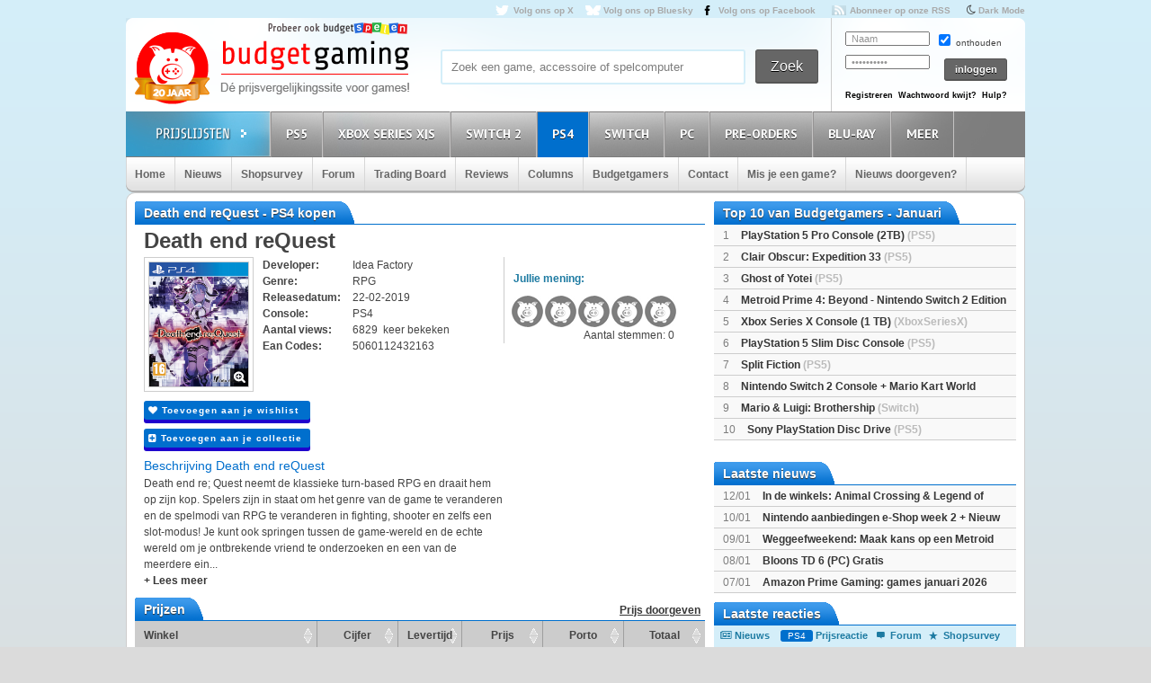

--- FILE ---
content_type: text/html; charset=utf8
request_url: https://www.budgetgaming.nl/ps4/death+end+request.html
body_size: 36420
content:
<!DOCTYPE html PUBLIC "-//W3C//DTD XHTML 1.0 Transitional//EN"
        "http://www.w3.org/TR/xhtml1/DTD/xhtml1-transitional.dtd">

<html xmlns="http://www.w3.org/1999/xhtml"  dir="ltr" lang="nl">

<head>
    <meta charset=UTF-8>
    <!-- Global Site Tag (gtag.js) - Google Analytics -->
    <!--
    <script  src="https://www.googletagmanager.com/gtag/js?id=UA-329139-1"></script>
    <script>
        window.dataLayer = window.dataLayer || [];
        function gtag()
        gtag('js', new Date());

        gtag('config', 'UA-329139-1');
    </script>
-->
    <!-- Global site tag (gtag.js) - Google Analytics -->
    <script src="https://www.googletagmanager.com/gtag/js?id=G-44FVWTLJBY"></script>
    <script>
        window.dataLayer = window.dataLayer || [];
        function gtag(){
            dataLayer.push(arguments);
        }
        gtag('js', new Date());

        gtag('config', 'G-44FVWTLJBY');
    </script>


    <script type="text/javascript">

        var _gaq = _gaq || [];
        _gaq.push(['_setAccount', 'UA-329139-1']);
        _gaq.push(['_trackPageview']);
        setTimeout("_gaq.push(['_trackEvent', '15_seconds', 'read'])",15000);

        (function() {
            var ga = document.createElement('script'); ga.type = 'text/javascript'; ga.async = true;
            ga.src = ('https:' == document.location.protocol ? 'https://ssl' : 'http://www') + '.google-analytics.com/ga.js';
            var s = document.getElementsByTagName('script')[0]; s.parentNode.insertBefore(ga, s);
        })();

    </script>


    <title>Death end reQuest kopen voor de PS4 - Laagste prijs op budgetgaming.nl </title>
    <meta name="description" content="Death end reQuest PS4 kopen voor de laagste prijs. Vind aanbiedingen en de laagste prijs voor Death end reQuest PS4 op budgetgaming.nl"/>
    <meta name="keywords" content="prijzen, prijsvergelijk, PS4, shopsurvey, gameforum, Death end reQuest, laagste, laagste prijs, aanbiedingen"/>
    <!--<meta http-equiv="Content-Type" content="text/html;charset=ISO-8859-1" />-->
    <meta name='impact-site-verification' value='-1937190430' />
    <meta name="verification" content="63bf15ccd898fdba4d89b09d9f764873" />
    <meta name="google-site-verification" content="ZjYEixG0G9mTcg4lRhwsN3A1CGkqLeGY2vG4-oRrOZY" />
    <meta name="tradetracker-site-verification" content="a15906a5d109819c38678456e69511cab3da7206" />
    <!-- TradeDoubler site verification 2945278 -->
    <link rel="shortcut icon" href="/fav/favicon.ico" type="image/x-icon" />
    <link rel="apple-touch-icon" sizes="57x57" href="/fav/apple-touch-icon-57x57.png">
    <link rel="apple-touch-icon" sizes="60x60" href="/fav/apple-touch-icon-60x60.png">
    <link rel="apple-touch-icon" sizes="72x72" href="/fav/apple-touch-icon-72x72.png">
    <link rel="apple-touch-icon" sizes="76x76" href="/fav/apple-touch-icon-76x76.png">
    <link rel="apple-touch-icon" sizes="114x114" href="/fav/apple-touch-icon-114x114.png">
    <link rel="apple-touch-icon" sizes="120x120" href="/fav/apple-touch-icon-120x120.png">
    <link rel="apple-touch-icon" sizes="144x144" href="/fav/apple-touch-icon-144x144.png">
    <link rel="apple-touch-icon" sizes="152x152" href="/fav/apple-touch-icon-152x152.png">
    <link rel="apple-touch-icon" sizes="180x180" href="/fav/apple-touch-icon-180x180.png">
    <link rel="icon" type="image/png" href="/fav/favicon-16x16.png" sizes="16x16">
    <link rel="icon" type="image/png" href="/fav/favicon-32x32.png" sizes="32x32">
    <link rel="icon" type="image/png" href="/fav/favicon-96x96.png" sizes="96x96">
    <link rel="icon" type="image/png" href="/fav/android-chrome-192x192.png" sizes="192x192">
    <meta name="msapplication-square70x70logo" content="/fav/smalltile.png" />
    <meta name="msapplication-square150x150logo" content="/fav/mediumtile.png" />
    <meta name="msapplication-wide310x150logo" content="/fav/widetile.png" />
    <meta name="msapplication-square310x310logo" content="/fav/largetile.png" />




    <meta name="aa284df3bf35d1c" content="a1d124bf6ede854930c9121788a5422d" />
    <!-- stylesheets -->
    <link rel="stylesheet" href="/css/style.css?v=213" type="text/css" media="screen" />
    <link rel="stylesheet" href="/css/flaticon.css">
    <link rel="stylesheet" href="/css/animation.css">
    <link rel="stylesheet" href="/css/fontello-embedded.css">
    <link rel="stylesheet" href="/font/fontello-6d8df7f1/css/bg_icons.css">

    <link href="https://maxcdn.bootstrapcdn.com/font-awesome/4.2.0/css/font-awesome.min.css" rel="stylesheet">

    <link rel="stylesheet" href="/css/blauw.css?v=76" type="text/css" media="screen" />
    <link rel="stylesheet" href="/css/menu.css?v=2" type="text/css" media="screen" />
    <link rel="stylesheet" href="/css/colorbox.css" type="text/css" media="screen" />
    <link rel="stylesheet" type="text/css" href="/css/rating.css" media="screen"/>
    <link rel="stylesheet" type="text/css" href="/css/tables.css" media="screen"/>

    <!--
    <script
            src="https://code.jquery.com/jquery-3.4.1.min.js"
            integrity="sha256-CSXorXvZcTkaix6Yvo6HppcZGetbYMGWSFlBw8HfCJo="
            crossorigin="anonymous"></script>
    <script
            src="https://code.jquery.com/ui/1.12.1/jquery-ui.min.js"
            integrity="sha256-VazP97ZCwtekAsvgPBSUwPFKdrwD3unUfSGVYrahUqU="
            crossorigin="anonymous"></script>
    <script
            src="https://code.jquery.com/color/jquery.color-2.1.2.min.js"
            integrity="sha256-H28SdxWrZ387Ldn0qogCzFiUDDxfPiNIyJX7BECQkDE="
            crossorigin="anonymous"></script>
    <script src="https://cdnjs.cloudflare.com/ajax/libs/jquery-tools/1.2.7/jquery.tools.min.js"></script>
    <script type='text/javascript' src='/js/jquery.colorbox-min.js'></script>
    <script src="https://cdnjs.cloudflare.com/ajax/libs/jquery.colorbox/1.6.4/i18n/jquery.colorbox-nl.js"></script>


    <script type="text/javascript" charset="utf8" src="https://cdn.datatables.net/1.10.20/js/jquery.dataTables.js"></script>
-->

    <script src="/js/jquery-3.4.1.min.js"></script>
    <script src="/js/jquery-ui.min.js"></script>
    <script src="/js/jquery.color-2.1.2.min.js"></script>
    <script src="/js/jquery127tools.min.js"></script>
    <script type='text/javascript' src='/js/jquery.colorbox-min.js'></script>
    <script src="/js/jquery.colorbox-nl.js"></script>


    <script type="text/javascript" charset="utf8" src="/js/jquery.dataTables.js"></script>

    <!--
    <script type='text/javascript' src="/js/jquerytools.js"></script>
    <script type='text/javascript' src='/js/jquery.colorbox-min.js'></script>
-->

    <!--
        <script type='text/javascript' src="/js/jquery.min.js"></script>
        <script type='text/javascript' src="/js/jquery.tools.min.js"></script>
        <script type='text/javascript' src='/js/jquery.colorbox-min.js'></script>
        <script type="text/javascript" language="javascript" src="/js/jquery.dataTables.min.js"></script>
    -->


    <script type='text/javascript' src="/js/canvasjs.min.js?v=1"></script>
    <script src="/js/twitter.js"></script>
    <script type='text/javascript' src='/js/bg.js?v=14'></script>
    <script type='text/javascript' src='/js/modernizr-1.7.min.js'></script>
    <script type="text/javascript" src="/js/superfish.js"></script>
    <!-- <script type='text/javascript' src='js/cufon-yui.js'></script> -->
    <!-- <script type='text/javascript' src='js/Share-Regular_400.font.js'></script> -->
    <link href='https://fonts.googleapis.com/css?family=Play:400,700' rel='stylesheet' type='text/css'>
    <link href='https://fonts.googleapis.com/css?family=PT+Sans+Narrow:400,700' rel='stylesheet' type='text/css'>
    <link href='https://fonts.googleapis.com/css?family=PT+Sans:400,700,400italic' rel='stylesheet' type='text/css'>

    <script type='text/javascript' src="/js/formvalidator.js?v=18"></script>
    <script type='text/javascript' src="/js/addIdentifiableClassnames.js"></script>
    <!--[if (gte IE 6)&(lte IE 8)]>
    <script type="text/javascript" src="/js/selectivizr.js"></script>
    <![endif]-->






    <!--
    <script type='text/javascript' src='http://partner.googleadservices.com/gampad/google_service.js'>
    </script>
    <script type='text/javascript'>
        GS_googleAddAdSenseService("ca-pub-0679975395820445");
        GS_googleEnableAllServices();
    </script>
    <script type='text/javascript'>
        GA_googleAddSlot("ca-pub-0679975395820445", "Header-Budgetgaming");
        GA_googleAddSlot("ca-pub-0679975395820445", "Leaderboard-Budgetgaming");
        GA_googleAddSlot("ca-pub-0679975395820445", "Leaderboard-2-Budgetgaming");
        GA_googleAddSlot("ca-pub-0679975395820445", "Rectangle-Budgetgaming");
        GA_googleAddSlot("ca-pub-0679975395820445", "Interstitial-Budgetgaming");
    </script>
    <script type='text/javascript'>
        GA_googleFetchAds();
    </script>
-->
    <script>
        $(document).ready(function() {
            var allLinks = $('a');
            $(allLinks).each(function() {
                addAffiliate(this);
            })
        });
        function addAffiliate(link) {
            if((link.href).indexOf("http://www.budgetgaming.nl") > -1) {
                var tempurl = link.href.replace("http://www.budgetgaming.nl","https://www.budgetgaming.nl");
                link.href = tempurl;
            }
            var myAmazonCode = "budgetgamingn-21";
            if((link.href).indexOf("amazon.co.uk") > -1 && (link.href).indexOf(myAmazonCode) < 0) {
                link.href = updateURLParameter(link.href, 'tag', myAmazonCode) ;
            }

            if((link.href).indexOf("amazon.de") > -1 && (link.href).indexOf('budgetgamin0c-21') < 0) {
                link.href = updateURLParameter(link.href, 'tag', 'budgetgamin0c-21') ;
                link.href = updateURLParameter(link.href, 'language', 'nl_NL') ;
            }

            if((link.href).indexOf("amazon.nl") > -1 && (link.href).indexOf('budgetgami071-21') < 0) {
                link.href = updateURLParameter(link.href, 'tag', 'budgetgami071-21') ;
                //link.href = updateURLParameter(link.href, 'language', 'nl_NL') ;
            }
            if((link.href).indexOf("amazon.com.be") > -1 && (link.href).indexOf('budgetgamingb-21') < 0) {
                link.href = updateURLParameter(link.href, 'tag', 'budgetgamingb-21') ;
                //link.href = updateURLParameter(link.href, 'language', 'nl_NL') ;
            }

            if((link.href).indexOf("amazon.fr") > -1 && (link.href).indexOf('budgetgamin00-21') < 0) {
                link.href = updateURLParameter(link.href, 'tag', 'budgetgamin00-21') ;
            }
            if((link.href).indexOf("amazon.it") > -1 && (link.href).indexOf('budgetgamin01-21') < 0) {
                link.href = updateURLParameter(link.href, 'tag', 'budgetgamin01-21') ;
            }
            //
            if((link.href).indexOf("amazon.es") > -1 && (link.href).indexOf('budgetgaminge-21') < 0) {
                link.href = updateURLParameter(link.href, 'tag', 'budgetgaminge-21') ;
            }
            if((link.href).indexOf("amazon.co.jp") > -1 && (link.href).indexOf('budgetgaminjp-22') < 0) {
                link.href = updateURLParameter(link.href, 'tag', 'budgetgaminjp-22') ;
            }

            if((link.href).indexOf("partner.bol.com") > -1 && (link.href).indexOf('s=411') < 0) {
                link.href = updateURLParameter(link.href, 's', '411') ;
            }

            if((link.href).indexOf("https://www.mediamarkt.nl") > -1 && (link.href).indexOf('clk.tradedoubler.com') < 0) {
                var tempurl = "https://www.budgetgaming.nl/forward.php?s=mm&u=" + encodeURIComponent(link.href);
                link.href = tempurl;
            }
            if((link.href).indexOf("direct.playstation.com") > -1 && (link.href).indexOf('sonyps.prf.hn') < 0) {
                var tempurl = "https://sonyps.prf.hn/click/camref:1100l3YAVg/[p_id:1011l8750]/destination:" + encodeURIComponent(link.href);
                link.href = tempurl;
            }
            //
            if((link.href).indexOf("http://www.mediamarkt.nl") > -1 && (link.href).indexOf('clk.tradedoubler.com') < 0) {
                var tempurl = "https://www.budgetgaming.nl/forward.php?s=mm&u=" + encodeURIComponent(link.href);
                link.href = tempurl;
            }
            if((link.href).indexOf("https://store.nintendo.nl") > -1 && (link.href).indexOf('nintendo-nl.pxf.io') < 0) {
                var tempurl = "https://nintendo-nl.pxf.io/c/4118255/1886379/22561?u=" + encodeURIComponent(link.href);
                link.href = tempurl;
            }
            if((link.href).indexOf("http://outlet.mediamarkt.nl") > -1 && (link.href).indexOf('clk.tradedoubler.com') < 0) {
                var tempurl = "https://www.budgetgaming.nl/forward.php?s=mm&u=" + encodeURIComponent(link.href);
                link.href = tempurl;
            }
            if((link.href).indexOf("https://outlet.mediamarkt.nl") > -1 && (link.href).indexOf('clk.tradedoubler.com') < 0) {
                var tempurl = "https://www.budgetgaming.nl/forward.php?s=mm&u=" + encodeURIComponent(link.href);
                link.href = tempurl;
            }
            if((link.href).indexOf("instant-gaming.com") > -1 && (link.href).indexOf('budgetgaming') < 0) {
                link.href = updateURLParameter(link.href, 'igr', 'budgetgaming') ;
            }
            if((link.href).indexOf("http://www.mediamarkt.be") > -1 && (link.href).indexOf('clk.tradedoubler.com') < 0) {
                var tempurl = "https://clk.tradedoubler.com/click?p=272943&a=3066405&epi=lrp&g=23373056&url=" + link.href;
                link.href = tempurl;
            }
            if((link.href).indexOf("https://www.mediamarkt.be") > -1 && (link.href).indexOf('clk.tradedoubler.com') < 0) {
                var tempurl = "https://clk.tradedoubler.com/click?p=272943&a=3066405&epi=lrp&g=23373056&url=" + link.href;
                link.href = tempurl;
            }

            if((link.href).indexOf("humblebundle.com") > -1) {
                var tempurl = "https://humblebundleinc.sjv.io/c/4118255/2087718/25796?prodsku=hadeanlands_storefront&u=" + encodeURIComponent(link.href);
                link.href = tempurl;
            }

         //   if((link.href).indexOf("http://www.wehkamp.nl") > -1 && (link.href).indexOf('1101lNPG') < 0) {
         //       //var tempurl = "http://clk.tradedoubler.com/click?p=209839&a=2177719&g=20143802&epi=lrt&url=" + link.href;
         //       //var tempurl = "https://prf.hn/click/camref:1101lNPG/destination:" + encodeURIComponent(link.href);
         //       var tempurl = "https://www.budgetgaming.nl/forward.php?s=weh&u=" + encodeURIComponent(link.href);
         //       link.href = tempurl;
         //   }

            if((link.href).indexOf("gog.com") > -1 && (link.href).indexOf('adtraction') < 0) {
                link.href = "https://track.adtraction.com/t/t?a=1578845458&as=1162180463&t=2&tk=1&url="+link.href;
            }

            if((link.href).indexOf("bookspot.nl") > -1 && (link.href).indexOf('adtraction') < 0) {
                link.href = "https://on.bookspot.nl/t/t?a=1741618209&as=1162180463&t=2&tk=1&url="+link.href;
            }

//            if((link.href).indexOf("https://www.wehkamp.nl") > -1 && (link.href).indexOf('1101lNPG') < 0) {
//                //var tempurl = "https://prf.hn/click/camref:1101lNPG/destination:" + encodeURIComponent(link.href);
//                var tempurl = "https://www.budgetgaming.nl/forward.php?s=weh&u=" + encodeURIComponent(link.href);
//                link.href = tempurl;
//            }

            if((link.href).indexOf("otto.nl") > -1 && (link.href).indexOf('1100l5dEM') < 0) {
                var tempurl = "https://prf.hn/click/camref:1100l5dEM/destination:" + encodeURIComponent(link.href);
                link.href = tempurl;
            }

            if((link.href).indexOf("fanatical.com") > -1 && (link.href).indexOf('lt45') < 0) {
                var tempurl = "https://lt45.net/c/?si=13482&li=1594588&wi=20760&ws=&dl=" + encodeURIComponent(link.href.replace("https://www.fanatical.com/",""));
                link.href = tempurl;
            }
            //https://lt45.net/c/?si=13482&li=1594588&wi=20760&ws=&dl=en%2Fgame%2Fanno-1800-standard-edition
            /*
            if((link.href).indexOf("http://www.microsoftstore.com") > -1 && (link.href).indexOf('clkde.tradedoubler.com') < 0) {
                var tempurl = "https://clkde.tradedoubler.com/click?p=190944&a=1441745&g=0&url=" + link.href;
                link.href = tempurl;
            }
            */
            //if((link.href).indexOf("microsoft.com") > -1 && (link.href).indexOf('linksynergy') < 0) {
            //    var tempurl = "https://click.linksynergy.com/deeplink?id=E8NZ5Zg*E5A&mid=46136&murl=" + link.href;
            //    link.href = tempurl;
           // }
            /*
            if((link.href).indexOf("https://www.microsoft.com") > -1 && (link.href).indexOf('clkde.tradedoubler.com') < 0) {
                var tempurl = "https://clkde.tradedoubler.com/click?p=190944&a=1441745&g=0&url=" + link.href;
                link.href = tempurl;
            }
            if((link.href).indexOf("http://www.shop4nl.nl") > -1 && (link.href).indexOf('lt45.net') < 0) {
                var tempurl = "https://lt45.net/c/?wi=20760&si=10319&li=1457089&ws=&dl=" + link.href.replace("http://www.shop4nl.nl/","");
                link.href = tempurl;
            }
            if((link.href).indexOf("https://www.shop4nl.nl") > -1 && (link.href).indexOf('lt45.net') < 0) {
                var tempurl = "https://lt45.net/c/?wi=20760&si=10319&li=1457089&ws=&dl=" + link.href.replace("https://www.shop4nl.nl/","");
                link.href = tempurl;
            }
            if((link.href).indexOf("http://www.shop4nl.com") > -1 && (link.href).indexOf('lt45.net') < 0) {
                var tempurl = "https://lt45.net/c/?wi=20760&si=10319&li=1457089&ws=&dl=" + link.href.replace("http://www.shop4nl.com/","");
                link.href = tempurl;
            }
            if((link.href).indexOf("https://www.shop4nl.com") > -1 && (link.href).indexOf('lt45.net') < 0) {
                var tempurl = "https://lt45.net/c/?wi=20760&si=10319&li=1457089&ws=&dl=" + link.href.replace("https://www.shop4nl.com/","");
                link.href = tempurl;
            }*/
            if((link.href).indexOf("topgear.nl") > -1 && (link.href).indexOf('tradetracker') < 0) {
                var tempurl = "https://tc.tradetracker.net/?c=24200&m=12&a=2987&r=&u=" + link.href;
                link.href = tempurl;
            }
            if((link.href).indexOf("http://www.zavvi.nl") > -1) {
                var tempurl = "https://www.awin1.com/cread.php?awinmid=8664&awinaffid=375743&clickref=&p=" + link.href + "";
                link.href = tempurl;
            }
            if((link.href).indexOf("https://www.zavvi.nl") > -1) {
                var tempurl = "https://www.awin1.com/cread.php?awinmid=8664&awinaffid=375743&clickref=&p=" + link.href + "";
                link.href = tempurl;
            }
           // if((link.href).indexOf("kinguin") > -1) {
           //     var tempurl = "https://www.awin1.com/cread.php?awinmid=8265&awinaffid=375743&clickref=&p=" + link.href + "";
           //     link.href = tempurl;
           // }
            if((link.href).indexOf("http://www.game.co.uk") > -1) {
                var tempurl = "https://click.linksynergy.com/link?id=E8NZ5Zg*E5A&offerid=494875.10082576082&type=2&murl=" + link.href;
                link.href = tempurl;
            }
            if((link.href).indexOf("steelseries.com") > -1) {
                var tempurl = "https://prf.hn/click/camref:1101lkhqF/creativeref:1101l48385/destination:" + link.href;
                link.href = tempurl;
            }

            if((link.href).indexOf("https://www.game.co.uk") > -1) {
                var tempurl = "https://click.linksynergy.com/link?id=E8NZ5Zg*E5A&offerid=494875.10082576082&type=2&murl=" + link.href;
                link.href = tempurl;
            }

            if((link.href).indexOf("http://www.collishop.be") > -1) {
                var tempurl = "https://tc.tradetracker.net/?c=17787&m=12&a=27127&u=" + link.href;
                link.href = tempurl;
            }
            if((link.href).indexOf("https://www.collishop.be") > -1) {
                var tempurl = "https://tc.tradetracker.net/?c=17787&m=12&a=27127&u=" + link.href;
                link.href = tempurl;
            }
/*
            if((link.href).indexOf("http://www.toysrus.nl") > -1) {
                var tempurl = "https://ad.zanox.com/ppc/?31293869C337603210&zpar6=DF_1&ULP=[[" + link.href + "]]";
                link.href = tempurl;
            }
            if((link.href).indexOf("https://www.toysrus.nl") > -1) {
                var tempurl = "https://ad.zanox.com/ppc/?31293869C337603210&zpar6=DF_1&ULP=[[" + link.href + "]]";
                link.href = tempurl;
            }
*/
            if((link.href).indexOf("http://www.base.com") > -1) {
                var tempurl = "https://www.awin1.com/cread.php?awinmid=2694&awinaffid=110533&clickref=&p=" + encodeURIComponent(link.href) + "";
                link.href = tempurl;
            }
            if((link.href).indexOf("https://www.base.com") > -1) {
                var tempurl = "https://www.awin1.com/cread.php?awinmid=2694&awinaffid=110533&clickref=&p=" + encodeURIComponent(link.href) + "";
                link.href = tempurl;
            }

       //     if((link.href).indexOf("https://www.gamemania.nl") > -1 && (link.href).indexOf('forward.php') < 0) {
                //var tempurl = "http://tc.tradetracker.net/?c=22455&m=1264368&a=2987&u=" + encodeURIComponent(link.href) + "";
         //       var tempurl = "https://www.budgetgaming.nl/forward.php?s=gm&u=" + encodeURIComponent(link.href) + "";
          //      link.href = tempurl;
          //  }
           // if((link.href).indexOf("http://www.gamemania.nl") > -1 && (link.href).indexOf('forward.php') < 0) {
                //var tempurl = "http://tc.tradetracker.net/?c=22455&m=1264368&a=2987&u=" + encodeURIComponent(link.href) + "";
           //     var tempurl = "https://www.budgetgaming.nl/forward.php?s=gm&u=" + encodeURIComponent(link.href) + "";
           //     link.href = tempurl;
           // }
          //  if((link.href).indexOf("https://www.gamemania.be") > -1 && (link.href).indexOf('forward.php') < 0) {
                //var tempurl = "http://tc.tradetracker.net/?c=22455&m=1264368&a=2987&u=" + encodeURIComponent(link.href) + "";
          //      var tempurl = "https://www.budgetgaming.nl/forward.php?s=gm&u=" + encodeURIComponent(link.href) + "";
          //      link.href = tempurl;
          //  }
          //  if((link.href).indexOf("http://www.gamemania.be") > -1 && (link.href).indexOf('forward.php') < 0) {
                //var tempurl = "http://tc.tradetracker.net/?c=22455&m=1264368&a=2987&u=" + encodeURIComponent(link.href) + "";
          //      var tempurl = "https://www.budgetgaming.nl/forward.php?s=gm&u=" + encodeURIComponent(link.href) + "";
          //      link.href = tempurl;
          //  }
            //if((link.href).indexOf("bcc.nl") > -1 && (link.href).indexOf('forward.php') < 0)   {
                //var tempurl = "http://tc.tradetracker.net/?c=22455&m=1264368&a=2987&u=" + encodeURIComponent(link.href) + "";
            //    var tempurl = "https://www.budgetgaming.nl/forward.php?s=bcc&u=" + encodeURIComponent(link.href) + "";
            //    link.href = tempurl;
           // }

            //if((link.href).indexOf("cdkeys.com") > -1 && (link.href).indexOf('mw_aref=bgaming') < 0) {
            if((link.href).indexOf("cdkeys.com") > -1) {
                var tempurl = "https://loaded.pxf.io/c/4118255/2835207/18216?u=" + link.href;
                link.href = tempurl;
            }

            if((link.href).indexOf("loaded.com") > -1) {
                var tempurl = "https://loaded.pxf.io/c/4118255/2835207/18216?u=" + link.href;
                link.href = tempurl;
            }

            if((link.href).indexOf("mmoga.com") > -1 && (link.href).indexOf('ref=45277') < 0) {
                link.href = updateURLParameter(link.href, 'ref', '45277') ;

            }

         //   if((link.href).indexOf("gamivo.com") > -1) {
         //       var tempurl = "https://lt45.net/c/?si=12971&li=1572060&wi=20760&ws=&dl=" + link.href.replace("https://www.gamivo.com/","").replace("http://www.gamivo.com/","") + "";
         //       link.href = tempurl;
         //   }

            if((link.href).indexOf("bookdepository.com") > -1) {
                //link.href = updateURLParameter(link.href, 'a_aid', 'bgaming') ;
                // var tempurl = "https://www.awin1.com/cread.php?awinmid=2694&awinaffid=110533&clickref=&p=" + encodeURIComponent(link.href) + "";
                var tempurl = "https://www.awin1.com/cread.php?awinmid=16829&awinaffid=375743&clickref=&p=" + encodeURIComponent(link.href) + "";
                link.href = tempurl;
            }
            //if((link.href).indexOf("https://www.bookdepository.com") > -1 && (link.href).indexOf('a_aid=bgaming') < 0) {
            //    link.href = updateURLParameter(link.href, 'a_aid', 'bgaming') ;

            //}eneba.com
          //  if((link.href).indexOf("eneba.com") > -1) {
          //      var tempurl = "https://ndt5.net/c/?si=14162&li=1610515&wi=20760&ws=&dl=" + link.href.replace("https://www.eneba.com/","").replace("http://www.eneba.com/","") + "";
          //      link.href = tempurl;
          //  }
            if((link.href).indexOf("voidu.com") > -1) {
                var tempurl = "https://lt45.net/c/?si=12328&li=1541858&wi=20760&ws=&dl=" + link.href.replace("https://www.voidu.com/","").replace("http://www.voidu.com/","") + "";
                link.href = tempurl;
            }

            if((link.href).indexOf("http://www.coolblue.nl") > -1 && (link.href).indexOf('forward.php') < 0) {
                var tempurl = "https://www.budgetgaming.nl/forward.php?s=cb&u=" + encodeURIComponent(link.href);
                link.href = tempurl;
            }
            if((link.href).indexOf("https://www.coolblue.nl") > -1 && (link.href).indexOf('forward.php') < 0) {
                var tempurl = "https://www.budgetgaming.nl/forward.php?s=cb&u=" + encodeURIComponent(link.href);
                link.href = tempurl;
            }
            if((link.href).indexOf("coolshop.nl") > -1) {
                //var tempurl = "https://track.adtraction.com/t/t?a=1491540016&as=1162180463&t=2&tk=1&url=" + encodeURIComponent(link.href) + "";
                var tempurl = "https://lt45.net/c/?si=15383&li=1666268&wi=20760&ws=&dl=" + encodeURIComponent(link.href.replace("https://www.coolshop.nl/","").replace("http://www.coolshop.nl/","")) + "";
                link.href = tempurl;
                //return site.replace(/\/$/, "");
            }
            if((link.href).indexOf("http://www.lego.com") > -1) {
                var tempurl = "https://click.linksynergy.com/link?id=E8NZ5Zg*E5A&offerid=1402351.506416428063&type=2&murl=" + encodeURIComponent(link.href) + "";
                link.href = tempurl;
            }
            if((link.href).indexOf("https://www.lego.com") > -1) {
                var tempurl = "https://click.linksynergy.com/link?id=E8NZ5Zg*E5A&offerid=1402351.506416428063&type=2&murl=" + encodeURIComponent(link.href) + "";
                link.href = tempurl;
            }
            //if((link.href).indexOf("https://www.coolshop.nl") > -1) {
            //    var tempurl = "https://track.adtraction.com/t/t?a=1491540016&as=1162180463&t=2&tk=1&url=" + encodeURIComponent(link.href) + "";
                //var tempurl = "https://www.budgetgaming.nl/forward.php?s=cs&u=" + encodeURIComponent(link.href) + "";
            //    link.href = tempurl;
           // }
            if((link.href).indexOf("play-asia.com") > -1) {
                link.href = updateURLParameter(link.href, 'tagid', '826271') ;
            }
            if((link.href).indexOf("gameo.com") > -1) {
                link.href = updateURLParameter(link.href, 'affiliate_code', 'kGsv3b91ov') ;
            }
            if((link.href).indexOf("dodax.nl") > -1) {
                var tempurl = "https://www.awin1.com/cread.php?awinmid=8248&awinaffid=375743&clickref=&p=[[" + link.href + "]]";
                link.href = tempurl;
            }

            if((link.href).indexOf("fun.be") > -1) {
                var tempurl = "https://www.fun.be/shop/?tt=15125_12_364534_&r=" + link.href + "";
                link.href = tempurl;
            }
            if((link.href).indexOf("lidl-shop.nl") > -1) {
                var tempurl = "https://tc.tradetracker.net/?c=24118&m=12&a=2987&u=" + link.href + "";
                link.href = tempurl;
            }
            if((link.href).indexOf("http://www.gameseek.") > -1) {
                var tempurl = "https://www.awin1.com/cread.php?awinmid=547&awinaffid=110533&clickref=&p=" + link.href + "";
                link.href = tempurl;
            }
            if((link.href).indexOf("https://www.gameseek.") > -1) {
                var tempurl = "https://www.awin1.com/cread.php?awinmid=547&awinaffid=110533&clickref=&p=" + link.href + "";
                link.href = tempurl;
            }
            if((link.href).indexOf("thegamecollection.net") > -1) {
                var tempurl = "https://clk.tradedoubler.com/click?p(197783)a(2945276)g(19165176)url("+link.href+")";
                link.href = tempurl;
            }

       //     if((link.href).indexOf("365games.co.uk") > -1) {
       //         var tempurl = "https://www.awin1.com/cread.php?awinmid=5778&awinaffid=110533&clickref=&p=[[" + link.href + "]]";
       //         link.href = tempurl;
       //     }

            if((link.href).indexOf("kaartdirect.nl") > -1) {
                var tempurl = link.href + "/?reference=bg";
                link.href = tempurl;
            }

            if((link.href).indexOf("startselect.com") > -1) {
                var tempurl = "https://lt45.net/c/?si=12604&li=1550574&wi=20760&ws=&dl=" + link.href.replace("http://www.startselect.com/","").replace("http://startselect.com/","").replace("https://www.startselect.com/","").replace("https://startselect.com/","").replace("&","%26") + "";
                link.href = tempurl;
            }

            if((link.href).indexOf("store.ubi") > -1) {
                var tempurl = "https://lt45.net/c/?si=12734&li=1556736&wi=20760&ws=&dl=" + link.href.replace("http://store.ubi.com/","").replace("https://store.ubi.com/","").replace("&","%26") + "";
                link.href = tempurl;
            }
            if (link.href.indexOf(".ibood.com") > -1){
                var tempurl = "https://track.webgains.com/click.html?wgcampaignid=39236&wgprogramid=284335&wgtarget=" + link.href + "";
                link.href = tempurl;
            }
            //if (link.href.indexOf(".xbox.com") > -1 && (link.href).indexOf('linksynergy') < 0){
                //https://ad.zanox.com/ppc/?45004602C548287415&ulp=[[%252Fsports-fashion-nl%252Fnl%252Fproduct-specs%252F37870%252F120841%252Fmorphic-horloge-m51.html]]
                //var tempurl = "https://clk.tradedoubler.com/click?p=190944&a=1441745&g=24315194";
            //    var tempurl = "https://click.linksynergy.com/deeplink?id=E8NZ5Zg*E5A&mid=46136&murl=" + link.href + "";
            //    link.href = tempurl;
           // }


/*
            if (link.href.indexOf("marketplace.xbox.com") > -1){
                //https://ad.zanox.com/ppc/?45004602C548287415&ulp=[[%252Fsports-fashion-nl%252Fnl%252Fproduct-specs%252F37870%252F120841%252Fmorphic-horloge-m51.html]]
                var tempurl = "https://clk.tradedoubler.com/click?p=190944&a=1441745&g=24315194&url=" + link.href + "";
                link.href = tempurl;
            }*/
        }
        /**
         * http://stackoverflow.com/a/10997390/11236
         */
        function updateURLParameter(url, param, paramVal) {
            var newAdditionalURL = "";
            var tempArray = url.split("?");
            var baseURL = tempArray[0];
            var additionalURL = tempArray[1];
            var temp = "";
            if (additionalURL) {
                tempArray = additionalURL.split("&");
                for (i=0; i<tempArray.length; i++) {
                    if(tempArray[i].split('=')[0] != param) {
                        newAdditionalURL += temp + tempArray[i];
                        temp = "&";
                    }
                }
            }
            var rows_txt = temp + "" + param + "=" + paramVal;
            return baseURL + "?" + param + "=" + paramVal + "&" + newAdditionalURL;
        }
    </script>

</head>

<body id="body_id" class="body_id ">
<!--<body class="body" id="body_id">-->


<script type="text/javascript" src="/tooltip/wz_tooltip.js"></script>
<div id="container">

<div id="top">
    <a target="_blank"  href="https://x.com/Budgetgaming" title="Volg ons op X" class="twitter" style="color: darkgrey">Volg ons op X</a>
    <a target="_blank"  href="https://bsky.app/profile/budgetgaming.nl" title="Volg ons op Bluesky" class="bluesky" style="color: darkgrey">Volg ons op Bluesky</a>

    <a target="_blank"  href="https://nl-nl.facebook.com/Budgetgaming" title="Volg ons op Facebook" class="facebooksmall" style="color: darkgrey">Volg ons op Facebook</a>

    <a target="_blank"  href="https://www.budgetgaming.nl/rss/" title="Abonneer op onze RSS" class="RSS" style="color: darkgrey" >Abonneer op onze RSS</a>
    <i class="fa fa-moon-o" aria-hidden="true">&nbsp;<a style="color: darkgrey;font: 10px/1.5 Arial, Helvetica, sans-serif;font-weight:bold" href="#" onclick="document.getElementById('todarkmode').submit();">Dark Mode</a></i><form method="post" id="todarkmode"><input type="hidden" name="darkmode" value="on"/></form>
    <!--<a target="_blank"  href="http://itunes.apple.com/nl/app/gamescanner/id484947088" title="Download de iPhone App" class="apple" style="color: darkgrey">Download de iPhone App</a>-->

</div> <!-- end #top -->

<div id="header">

    <div id="spelenlogo">
        <a href="https://www.budgetspelen.nl" target="_blank">
		<img src="/images/probeerookbgspelen.png" alt="budgetspelen logo">
      	</a>
</div>

    <div id="logo">

        <a href="/" title="Ga naar de homepage"></a>

    </div> <!-- end #logo -->

    <div id="search">

        <form method="post">

            <div id="searchfield">

                <input type="text" value="Zoek een game, accessoire of spelcomputer" name="zoeking1768391610" id="zoeking" onFocus="clearText(this)" onBlur="clearText(this)" onkeyup="dynamicsearch()"/>
                <!--todo: searchresults-->
                <div id="searchresults" style="display:none;">

                </div>
            </div> <!-- end #searchfield -->
            <div id="searchsubmit">

                <input type="submit" onclick="$('#zoeking').attr('name', 'zoeking');return true;" value="Zoek" id="submit" title="Zoek"/>

            </div> <!-- end #searchsubmit -->

        </form>

    </div> <!-- end #search -->

<div id="login">
    <form id="loginform" method="post" >
        <div class="login-left">
            <p>
                <input type="text" value="Naam" name="username" id="gebruikersnaam" onFocus="clearText(this)" onBlur="clearText(this)"/>
            </p>

            <p>
                <input type="password" value="Wachtwoord" name="password" id="wachtwoord" onFocus="clearText(this)" onBlur="clearText(this)"/>
            </p>

        </div>

        <div class="login-right">

                            <input type="checkbox" value="no" checked="checked" name="cookie"/> onthouden

            <input type="hidden" name="cookie" value="no">

            <div id="loginsubmit">

                <input type="submit" value="inloggen" name="submit2" style="height: 25px">

            </div> <!-- end #loginsubmit -->

        </div>

    </form>

    <div class="clear"></div>

    <div class="login-bottom">

        <a style="margin: 0 3px 0 0" href="/register/index.html" title="Registreren" class="registreren">Registreren</a>

        <a style="margin: 0 3px 0 0" href="#" onclick="javascript:window.open(&quot;/wachtwoordkwijt.php&quot;,'ww1','width=400,height=550')" class="wachtwoord">Wachtwoord kwijt?</a>

        <a style="margin: 0 0 0 0" href="mailto:info@budgetgaming.nl?subject=Inloggen budgetgaming" title="Hulp nodig bij het inloggen?" class="registreren">Hulp?</a>

    </div>
</div>


</div> <!-- end #header -->

<div id="consolemenu">

    <!--todo: active/inactive from php-->

    <ul class="submenu">

        <li id="prijslijst"></li>
        <li id="ps3" class=" console">
            <a  title="Playstation 5">PS5</a>
            <ul>
                <li><a href="/gamesonly/1/console-ps5.html" title="Games">Games</a></li>
                <li><a href="/games/1/psn/console-PS4.html" title="PSN & PS Plus tegoed">PSN & PS Plus tegoed</a></li>
                <li><a href="/consoles/1/console-ps5.html" title="Consoles">Spelcomputers</a></li>
                <li><a href="/accessoires/1/console-ps5.html" title="Accessoires">Accessoires</a></li>
            </ul>
        </li>
        <li id="xbox" class=" console">
            <a  title="Xbox Series X">Xbox Series X|S</a>
            <ul>
                <li><a href="/gamesonly/1/console-xboxseriesx.html" title="Games">Games</a></li>
                <li><a href="/consoles/1/console-xboxseriesx.html" title="Consoles">Spelcomputers</a></li>
                <li><a href="/accessoires/1/console-xboxseriesx.html" title="Accessoires">Accessoires</a></li>
            </ul>
        </li>
        <li id="preorders" class=" console">
            <a  title="Nintendo Switch 2">Switch 2</a>
            <ul>
                <li><a href="/gamesonly/1/console-switch2.html" title="Nintendo Switch 2 Games">Games</a></li>
                <li><a href="/digitalegames/1/console-switch2.html" title="Nintendo Switch 2 Digitale games">Digitale games</a></li>
                <li><a href="/consoles/1/console-switch2.html" title="Nintendo Switch 2 Consoles">Spelcomputers</a></li>
                <li><a href="/accessoires/1/console-switch2.html" title="Nintendo Switch 2 Accessoires">Accessoires</a></li>


            </ul>
        </li>
        <li id="ps3" class="active console">
            <a  title="Playstation 4">PS4</a>
            <ul>
                <li><a href="/gamesonly/1/console-ps4.html" title="Games">Games</a></li>
                <li><a href="/games/1/Psvr/console-PS4.html" title="PSVR">PSVR</a></li>
                <li><a href="/games/1/psn/console-PS4.html" title="PSN & PS Plus tegoed">PSN & PS Plus tegoed</a></li>
                <li><a href="/consoles/1/console-ps4.html" title="Consoles">Spelcomputers</a></li>

                <li><a href="/accessoires/1/console-ps4.html" title="Accessoires">Accessoires</a></li>
            </ul>
        </li>
        <!--
        <li id="xbox" class=" console">
            <a title="Xbox One">Xbox One</a>
            <ul>
                <li><a href="/gamesonly/1/console-xboxone.html" title="Games Xbox One">Games</a></li>
                <li><a href="/consoles/1/console-xboxone.html" title="Consoles Xbox One">Spelcomputers</a></li>
                <li><a href="/accessoires/1/console-xboxone.html" title="Accessoires Xbox One">Accessoires</a></li>
            </ul>
        </li>
        -->


        <li id="preorders" class=" console">
            <a  title="Nintendo Switch">Switch</a>
            <ul>
                <li><a href="/gamesonly/1/console-switch.html" title="Nintendo Switch Games">Games</a></li>
                <li><a href="/digitalegames/1/console-switch.html" title="Nintendo Switch Digitale games">Digitale games</a></li>
                <li><a href="/consoles/1/console-switch.html" title="Nintendo Switch Consoles">Spelcomputers</a></li>
                <li><a href="/accessoires/1/console-switch.html" title="Nintendo Switch Accessoires">Accessoires</a></li>


            </ul>
        </li>


<!--
        <li id="xbox" class=" console">
            <a href="/games/1/console-xbox360.html" title="Xbox360">Xbox 360</a>
            <ul>
                <li><a href="/gamesonly/1/console-xbox360.html" title="Games Xbox360">Games</a></li>
                <li><a href="/consoles/1/console-xbox360.html" title="Consoles Xbox360">Spelcomputers</a></li>
                <li><a href="/accessoires/1/console-xbox360.html" title="Accessoires Xbox360">Accessoires</a></li>
            </ul>
        </li>
        <li id="preorders" class=" console">
            <a href="/games/1/console-wiiu.html" title="Nintendo Wii U">Wii U</a>
            <ul>
                <li><a href="/gamesonly/1/console-wiiu.html" title="Games">Games</a></li>
                <li><a href="/consoles/1/console-wiiu.html" title="Consoles">Spelcomputers</a></li>
                <li><a href="/accessoires/1/console-wiiu.html" title="Accessoires">Accessoires</a></li>
            </ul>
        </li>
        -->
       <!-- <li id="wii" class=" console">
            <a href="/games/1/console-Wii.html" title="Nintendo Wii">Wii</a>
            <ul>
                <li><a href="/gamesonly/1/console-Wii.html" title="Games">Games</a></li>
                <li><a href="/consoles/1/console-Wii.html" title="Consoles">Spelcomputers</a></li>
                <li><a href="/accessoires/1/console-Wii.html" title="Accessoires">Accessoires</a></li>
            </ul>
        </li>
        -->
<!--
        <li id="preorders" class=" console">
            <a href="/games/1/console-3ds.html" title="Nintendo 3DS">3DS</a>
            <ul>
                <li><a href="/gamesonly/1/console-3ds.html" title="Games">Games</a></li>
                <li><a href="/consoles/1/console-3ds.html" title="Consoles">Spelcomputers</a></li>
                <li><a href="/accessoires/1/console-3ds.html" title="Accessoires">Accessoires</a></li>
            </ul>
        </li>
        -->
        <li id="pc" class=" console">
            <a title="PC">PC</a>
            <ul>
                <li><a href="/gamesonly/1/console-pc.html" title="Games">Games</a></li>
                <li><a href="/accessoires/1/console-pc.html" title="Accessoires">Accessoires</a></li>
            </ul>
        </li>
        <li id="preorders" class=" console">
            <a  title="Pre-orders">Pre-orders</a>
            <ul>
                <li><a href="/gamesonly/1/console-preorder.html" title="Games">Games</a></li>
                <li><a href="/consoles/1/console-preorder.html" title="Consoles">Spelcomputers</a></li>
                <li><a href="/accessoires/1/console-preorder.html" title="Accessoires">Accessoires</a></li>
            </ul>
        </li>
        <!--
        <li id="preorders" class="console">
            <a href="/games/1/console-guide.html" title="Strategy Guides">Guides</a>

        </li>
        -->
        <!--
        <li id="retro" class=" console">
            <a href="retro.php" title="Retro">Meer</a>
            <ul>
                <li><a href="#" title="Games">Games</a></li>
                <li><a href="#" title="Consoles">Consoles</a></li>
                <li><a href="#" title="Accessoires">Accessoires</a></li>
            </ul>
        </li>
        -->

        <li id="preorders" class=" console">
            <a  title="Blu-Ray">Blu-Ray</a>
            <ul>
                <li><a href="/gamessearchresults/1/4k%20ultra%20hd/console-all.html" title="Games">4K Ultra HD</a></li>
                <li><a href="/gamessearchresults/1/steelbook/console-Blu-ray.html" title="Games">Steelbooks</a></li>

                <li><a href="/games/1/console-Blu-ray.html" title="Games">Alle Blu-Ray</a></li>
            </ul>
        </li>

        <li id="preorders" class=" console">
            <a href="#" title="Meer">Meer</a>
            <ul>

               <!-- <li><a href="/games/1/console-blu-ray.html">Blu-ray</a></li>-->
                <li><a href="/games/1/console-nfc.html">NFC figuren</a> </li>
                <li><a href="/games/1/console-Guide.html">Strategy Guides</a></li>
                <li><a href="https://www.budgetspelen.nl/categories/index.html" target="_blank">Lego</a></li>
                <li><a href="/games/1/console-wiiu.html">Nintendo WiiU</a></li>
                <li><a href="/games/1/console-wii.html">Nintendo Wii</a></li>
                <li><a href="/games/1/console-3ds.html">Nintendo 3DS</a></li>
                <li><a href="/games/1/console-nds.html">Nintendo DS</a></li>
                <li><a href="/games/1/console-ps3.html">PS3</a></li>
                <li><a href="/games/1/console-ps2.html">PS2</a></li>
                <li><a href="/games/1/console-psp.html">PSP</a></li>
                <li><a href="/games/1/console-psvita.html" title="Playstation Portable Vita">PS Vita</a></li>
                <li><a href="/games/1/console-ngc.html">Gamecube</a></li>
                <li><a href="/games/1/console-gba.html">GBA</a></li>
                <li><a href="/games/1/console-xbox360.html">Xbox 360</a></li>
                <li><a href="/games/1/console-xbox.html">Xbox</a></li>
                <li><a href="/games/1/console-xboxone.html">Xbox One</a></li>
                <!-- <li><a href="#">HDTV</a></li> -->
                <!-- <li><a href="#">Koptelefoons</a></li> -->
            </ul>
        </li>

        <li class="clear"></li>

    </ul>

</div> <!-- end #consolemenu -->

<div id="menu">

    <!--todo: active/inactive-->

    <ul>
        <li class=" home"><a href="/" title="Home">Home</a></li>
        <li class=""><a href="/newsarchive/index.html" title="Nieuws">Nieuws</a></li>
        <li class=""><a href="/winkels/index.html" title="Shopsurvey">Shopsurvey</a></li>
        <li><a href="/forum.php?template=forum&page=boards" title="Forum">Forum</a></li>
        <li><a href="/forum.php?template=forum&page=topics&forum_id=16" title="Trading Board">Trading Board</a></li>
        <li class=""><a href="/reviews/console-all.html" title="Reviews">Reviews</a></li>
        <li class=""><a href="/columns/columns.html" title="Columns">Columns</a></li>
        <li class=""><a href="/memberlist/asc-id.html" title="Budgetgamers">Budgetgamers</a></li>
        <li class=""><a href="/contact/index.html" title="Contact">Contact</a></li>
        <li><a href="/index.php?page=gametoevoegen">Mis je een game?</a></li>
        <li><a href="/index.php?page=aanbiedingendoorgeven">Nieuws doorgeven?</a></li>
    </ul>

</div> <!-- end #menu -->
<!--todo: if not index, show breadcrumb-->


<!-- end #breadcrumbs -->
<div>
</div>
<!--
<script type='text/javascript'>
    GA_googleFillSlot("Header-Budgetgaming");
</script>
-->

<div id='wbds_billboard'>


</div>


<div id="content" style="margin-top:0px">
<script type="application/ld+json">
{
"@context": "http:\/\/schema.org",
"@type": "Product",
"url": "https:\/\/www.budgetgaming.nl\/ps4\/death+end+request.html",
"name": "Death end reQuest, PS4",
"brand": {
"@type": "Brand",
"name": "Idea Factory"
},
"image": ["https://resources.budgetgaming.nl/boxarts/121854_kopen_deathendrequest.png"],
"gtin13": ["5060112432163"],
"description": "Death end reQuest: RPG",
"offers": {
"@type": "AggregateOffer",
"lowPrice": 58.88,
"highPrice": 67.00,
"offerCount": 3,
"priceCurrency": "EUR"
}
}
</script>


<div id="page">

    <div id="page-left">
        
        <div class="titel">

            <h2 class="title">
                <span>Death end reQuest - PS4 kopen</span>
            </h2>

            

            <div class="clear"></div>

        </div>

        <script>
            function submitcollection(){
                if ("" == "1")
                    document.getElementById('submitcollectionform').submit();
                else
                    alert("Je bent helaas niet ingelogd, om gebruik te kunnen maken van de wishlist of collectie moet je eerst inloggen op Budgetgaming.");
                return false;
            }

            function submitwishlistlink(){
                if ("" == "1")
                    document.getElementById('submitwishlistform').submit();
                else
                    alert("Je bent helaas niet ingelogd, om gebruik te kunnen maken van de wishlist of collectie moet je eerst inloggen op Budgetgaming.");
                return false;
            }

        </script>

        <h1 class="pagetitle">Death end reQuest</h1>


        <div id="game-info">

            <div id="game-info-left">

                <div class="game-cover groot">

                    <a href="#" style="padding: 0 0 0 0; margin: 0 0 0 0" alt="Death end reQuest (PS4)" title="Death end reQuest (PS4)" class="imagemeerinfo"><div class="zoomicon"><img src="/images/zoom.png" alt="Vergroot boxart Death end reQuest (PS4)" /></div><img border="0" src="https://resources.budgetgaming.nl/boxarts/121854_kopen_deathendrequest.png" width="110" alt="Death end reQuest (PS4), Idea Factory" title="Death end reQuest (PS4), Idea Factory"></a>

                </div> <!-- end .game-cover -->

                <div id="game-content">
                    <span style="display:none">Idea Factory</span>
                    <div><span>Developer:</span> Idea Factory&nbsp;</div>
                    <div><span>Genre:</span>RPG&nbsp;</div>
                    <div><span>Releasedatum:</span>22-02-2019&nbsp;</div>
                    <div><span>Console:</span>PS4&nbsp;</div>
                    <div><span>Aantal views:</span>6829&nbsp; keer bekeken</div>
                    <div>
                        <span>Ean Codes:</span>
                        <div class="ean">
                            5060112432163
                        </div>
                    </div>



                </div> <!-- end .game-content -->

                <div class="clear"></div>

                <div class="wish_icon">
    <span class="qs"><div class="wishicon"><i class="fa fa-heart"></i> Toevoegen aan je wishlist</div>
		<span class="popover">
			<form method="post" id="submitwishlistform"><p id="toevoegenwishlist" style="margin-bottom:0px;padding-left:0px;padding-top:0px">Toevoegen aan wishlist met max bedrag: &euro; <input name="pricewishlist" size="5" value="" style="padding-bottom:0px;font-size: 10px;" type="edit"/>&nbsp;<input style="background: #666;font-weight: bold; color: #fff;text-shadow: 0px 1px 0px #000;" type="button" onclick="submitwishlistlink();" value="toevoegen" name="submitwishlist"></p><input type="hidden" name="gameid" value="121854"><input type="hidden" name="action" value="addwishlist"></form>
		</span>
	</span>
	<span class="add_to_coll">
		<form method="post" id="submitcollectionform"><input type="hidden" name="gameid" value="121854"><input type="hidden" name="action" value="addcollection"><div class="collicon" onclick="submitcollection();"><i class="fa fa-plus-square"></i> Toevoegen aan je collectie</div></form>
	</span>


                </div>

                 <!-- end #game-bijzonderheden -->

                <div id="game-description">

                    <h2>Beschrijving Death end reQuest</h2>

                    <div>Death end re; Quest neemt de klassieke turn-based RPG en draait hem op zijn kop. Spelers zijn in staat om het genre van de game te veranderen en de spelmodi van RPG te veranderen in fighting, shooter en zelfs een slot-modus! Je kunt ook springen tussen de game-wereld en de echte wereld om je ontbrekende vriend te onderzoeken en een van de meerdere ein...</div>

                    <div class="leesmeer"><a href="#" title="Volledige beschrijving van Death end reQuest (PS4)" class="leesmeerinfo">+ Lees meer</a></div>

                </div> <!-- end .game-description -->

                <div style='display:none'>
                    <div id="volledigebeschrijving" class="lightbox">

                        <div class="game-cover groot">

                            <img src="https://resources.budgetgaming.nl/boxarts/121854_kopen_deathendrequest.png" width="110px" title="Death end reQuest" alt="Death end reQuest"/>

                        </div> <!-- end .game-cover -->

                        <h2 class="page-title">Death end reQuest</h2>

                        Death end re; Quest neemt de klassieke turn-based RPG en draait hem op zijn kop. Spelers zijn in staat om het genre van de game te veranderen en de spelmodi van RPG te veranderen in fighting, shooter en zelfs een slot-modus! Je kunt ook springen tussen de game-wereld en de echte wereld om je ontbrekende vriend te onderzoeken en een van de meerdere eindes te ontgrendelen. Kies verstandig als lijnen tussen fantasie en werkelijkheid vervagen <br />
<br />
 -   Beyond Belief: Fact of Fiction? - Spring tussen de werkelijkheid en in-game modes, zoals spelers zullen moeten doen onderzoeken in het echte wereldbeeld om de mysterieuze innerlijke werking van de Wereld Odyssee op te lossen, en overschakelen naar een in-game-weergavemodus om te strijden tegen glitched-out monsters. Kies verstandig opties, als uw beslissing kan het einde van het spel veranderen!<br />
 -   Turn-Based RPG's ondersteboven gekeerd - In dit turn-based commandoprost-systeem kun je zwerven vrijuit en het uitvechten met angstaanjagende monsters. Tijdens het gevecht kunnen spelers het genre van de game veranderen een first-person shooter voor zelfs een vechtgame!<br />
 -   You're Buggin 'Out - Tijdens het verkennen moeten spelers karakterspecifieke kerkervaardigheden activeren toegang tot moeilijk te bereiken gebieden en verborgen schatten!<br />
  -  Volg het witte konijn en ontdek een met insecten besmeurde wereld - In deze hyper-realistische spelwereld, spelers moeten Shina helpen ontsnappen aan een game-universum vol met geïnfecteerde bazen en betoverend omgevingen!<br />

                    </div>
                </div>
                <div style='display:none'>
                    <div id="volledigeimage" class="lightbox">
                        <img src="https://resources.budgetgaming.nl/boxarts/121854_kopen_deathendrequest.png" class="boxartimg" title="Death end reQuest" alt="Death end reQuest"/>
                    </div>
                </div>
            </div> <!-- end #game-info-left -->

            <div id="game-info-right" style="padding-top:5px;border-left:1px solid #ccc;width: 212px;">


                <link rel="stylesheet" href="/rating/style.css" type="text/css" media="screen" />



                <h3 style="background-color: transparent">Jullie mening:</h3>
                <div id="121854" class="rate_widget">
                    <div class="star_1 ratings_stars"></div>
                    <div class="star_2 ratings_stars"></div>
                    <div class="star_3 ratings_stars"></div>
                    <div class="star_4 ratings_stars"></div>
                    <div class="star_5 ratings_stars"></div>
                    <span class="total_votes" style="padding-right: 23px; text-align:right; float:right;"></span>
                </div>

                <div class="clear"></div>

                <script language="javascript">
                    $('.ratings_stars').hover(
                            // Handles the mouseover
                            function() {
                                $(this).prevAll().andSelf().addClass('ratings_over');
                                $(this).nextAll().removeClass('ratings_vote');
                            },
                            // Handles the mouseout
                            function() {
                                $(this).prevAll().andSelf().removeClass('ratings_over');
                                set_votes($(this).parent());
                            }
                    );
                    $('.rate_widget').each(function(i) {
                        var widget = this;
                        var out_data = {
                            widget_id : $(widget).attr('id'),
                            fetch: 1
                        };
                        $.post(
                                '/ratings.php',
                                out_data,
                                function(INFO) {
                                    $(widget).data( 'fsr', INFO );
                                    set_votes(widget);
                                },
                                'json'
                        );
                    });

                    function set_votes(widget) {

                        var avg = $(widget).data('fsr').whole_avg;
                        var votes = $(widget).data('fsr').number_votes;
                        var exact = $(widget).data('fsr').dec_avg;

                        $(widget).find('.star_' + avg).prevAll().andSelf().addClass('ratings_vote');
                        $(widget).find('.star_' + avg).nextAll().removeClass('ratings_vote');
                        $(widget).find('.total_votes').text( 'Aantal stemmen: ' + votes);
                    }

                    $('.ratings_stars').bind('click', function() {
                        var star = this;
                        var widget = $(this).parent();

                        var clicked_data = {
                            clicked_on : $(star).attr('class'),
                            widget_id : widget.attr('id')
                        };
                        $.post(
                                '/ratings.php',
                                clicked_data,
                                function(INFO) {
                                    widget.data( 'fsr', INFO );
                                    set_votes(widget);
                                },
                                'json'
                        );
                    });
                </script>


            </div> <!-- end #game-info-right -->

            <div class="clear"></div>

        </div> <!-- end #game-info -->

        <div class="titel">

            <h2 class="title">
                <span>Prijzen</span>
            </h2>
            <a href="#" onclick="window.open('/prijsdoorgeven.php?game_id=121854&gametitel=Death end reQuest','prijsdoorgeven','width=550,height=500,scrollbars=no,toolbar=no,location=no')"><u>Prijs doorgeven</u></a>
            <div class="clear"></div>

        </div>

        <div id="game-shops-wrapper">

            <div id="game-shops">
                <table id="tbbinnenland"  class="table-shop" cellspacing="0">

                    <thead>
                    <tr>
                        <th scope="col" class="winkel">Winkel</th>
                        <th scope="col" class="cijfer">Cijfer</th>
                        <th scope="col" class="cijfer" style="width: 35px">Levertijd</th>
                        <th scope="col" class="prijs">Prijs</th>
                        <th scope="col" class="porto">Porto</th>
                        <th scope="col" class="totaal">Totaal</th>

                    </tr>
                    </thead>

                    <tbody>
                    <tr><td class="winkel"><a rel="nofollow" href="/deeplink.php?shop=68&ean=5060112432163&gameid=121854" target="_blank" alt="Gameshop Twente"><u>Gameshop Twente</u></a></a></td><td><a href="/shopsurvey/winkel-68.html" style="text-align:left" title="Gemiddeld cijfer Gameshop Twente: 8.5 laatste 24 maanden" alt="Gemiddelde cijfer Gameshop Twente: 8.5 laatste 24 maanden"><img alt="" src="/afb/donkergroen.png" width="13" border="0"/> 8.5</a></td><td style="width: 35px;padding-left: 0px"><center><i class="flaticon-delivery groen" title="Op een werkdag besteld, morgen in huis."></i></center></td><td><a href="/deeplink.php?shop=68&ean=5060112432163&gameid=121854" target="_blank" rel="nofollow"><u>&euro;&nbsp; 54.00</u></a></td><td>&euro;&nbsp;4.88&nbsp;&nbsp;&nbsp;<a href="#" onMouseover="Tip('&euro; 4,88, gratis verzending binnen Nederland vanaf € 100,-',WIDTH,350,BGCOLOR,'#e0e0e0')" ><img alt="" src="/templates/images/layout/envelop.gif" border="0"></a></td><td class="winkel" style="text-align:center"><a href="/deeplink.php?shop=68&ean=5060112432163&gameid=121854" target="_blank" rel="nofollow"><u>&euro;&nbsp;58.88</u></a></td></tr>
                    <tr><td class="winkel"><a rel="nofollow" href="/deeplink.php?shop=6&ean=5060112432163&gameid=121854" target="_blank" alt="Nedgame.nl"><u>Nedgame.nl</u></a></a></td><td><a href="/shopsurvey/winkel-6.html" style="text-align:left" title="Gemiddeld cijfer Nedgame.nl: 9.8 laatste 24 maanden" alt="Gemiddelde cijfer Nedgame.nl: 9.8 laatste 24 maanden"><img alt="" src="/afb/silverblauw_donker.png" width="13" border="0"/> 9.8</a></td><td style="width: 35px;padding-left: 0px"><center><i class="flaticon-delivery groen" title="Op een werkdag besteld, morgen in huis."></i></center></td><td><a href="/deeplink.php?shop=6&ean=5060112432163&gameid=121854" target="_blank" rel="nofollow"><u>&euro;&nbsp; 54.99</u></a></td><td>&euro;&nbsp;3.99&nbsp;&nbsp;&nbsp;<a href="#" onMouseover="Tip('Gratis vanaf &euro; 35, anders &euro; 3,49',WIDTH,350,BGCOLOR,'#e0e0e0')" ><img alt="" src="/templates/images/layout/envelop.gif" border="0"></a></td><td class="winkel" style="text-align:center"><a href="/deeplink.php?shop=6&ean=5060112432163&gameid=121854" target="_blank" rel="nofollow"><u>&euro;&nbsp;58.98</u></a></td></tr>
                    <tr><td class="winkel"><a rel="nofollow" href="/deeplink.php?shop=346&ean=5060112432163&gameid=121854" target="_blank" alt="Bol.com Partner"><u>Bol.com Partner</u></a></a></td><td><a href="/shopsurvey/winkel-346.html" style="text-align:left" title="Gemiddeld cijfer Bol.com Partner: 8.5 laatste 24 maanden" alt="Gemiddelde cijfer Bol.com Partner: 8.5 laatste 24 maanden"><img alt="" src="/afb/donkergroen.png" width="13" border="0"/> 8.5</a></td><td style="width: 35px;padding-left: 0px"><center><i class="flaticon-delivery groen" title="Op een werkdag besteld, morgen in huis."></i></center></td><td><a href="/deeplink.php?shop=346&ean=5060112432163&gameid=121854" target="_blank" rel="nofollow"><u>&euro;&nbsp; 67.00</u></a></td><td>&euro;&nbsp;0.00&nbsp;&nbsp;&nbsp;<a href="#" onMouseover="Tip('&euro; 2,49 per bestelling, gratis vanaf &euro; 25',WIDTH,350,BGCOLOR,'#e0e0e0')" ><img alt="" src="/templates/images/layout/envelop.gif" border="0"></a></td><td class="winkel" style="text-align:center"><a href="/deeplink.php?shop=346&ean=5060112432163&gameid=121854" target="_blank" rel="nofollow"><u>&euro;&nbsp;67.00</u></a></td></tr>
                    </tbody>

                </table>
                <script>
                    $(function () {
                        $('[data-toggle="tooltip"]').tooltip();
                    });
                </script>

                <div class="clear"></div>

            </div> <!-- end #game-shops -->

        </div> <!-- #game-shops-wrapper -->
        <br>

        <script type="text/javascript">
            window.onload = function () {
                var chart = new CanvasJS.Chart("chartContainer",
                        {
                            
                            title:{
                                
                                text: "Prijshistorie"

                            },
                            axisY:{
                                valueFormatString:"\u20AC ########",
                                labelFontColor: "white"
                            },
                            axisY2:{
                                valueFormatString:"########",
                                labelFontColor: "white"
                            },
                            
                            data: [{
                                name: "Minimum",
                                type: "line",
                                color: "rgba(40,175,101,0.6)",
                                showInLegend: true,
                                dataPoints: [
                                    { x: new Date(2019, 0, 15), y: 49.99 },{ x: new Date(2019, 0, 16), y: 49.99 },{ x: new Date(2019, 0, 17), y: 49.99 },{ x: new Date(2019, 0, 18), y: 49.99 },{ x: new Date(2019, 0, 19), y: 49.99 },{ x: new Date(2019, 0, 20), y: 49.99 },{ x: new Date(2019, 0, 21), y: 49.99 },{ x: new Date(2019, 0, 22), y: 49.99 },{ x: new Date(2019, 0, 23), y: 49.99 },{ x: new Date(2019, 0, 24), y: 49.99 },{ x: new Date(2019, 0, 25), y: 49.99 },{ x: new Date(2019, 0, 26), y: 49.99 },{ x: new Date(2019, 0, 27), y: 49.99 },{ x: new Date(2019, 0, 28), y: 49.99 },{ x: new Date(2019, 0, 29), y: 49.99 },{ x: new Date(2019, 0, 30), y: 49.99 },{ x: new Date(2019, 0, 31), y: 49.99 },{ x: new Date(2019, 1, 01), y: 49.99 },{ x: new Date(2019, 1, 02), y: 49.99 },{ x: new Date(2019, 1, 03), y: 49.99 },{ x: new Date(2019, 1, 04), y: 49.99 },{ x: new Date(2019, 1, 05), y: 49.99 },{ x: new Date(2019, 1, 06), y: 49.99 },{ x: new Date(2019, 1, 07), y: 49.99 },{ x: new Date(2019, 1, 08), y: 49.99 },{ x: new Date(2019, 1, 09), y: 49.99 },{ x: new Date(2019, 1, 10), y: 49.99 },{ x: new Date(2019, 1, 11), y: 49.99 },{ x: new Date(2019, 1, 12), y: 49.99 },{ x: new Date(2019, 1, 13), y: 49.99 },{ x: new Date(2019, 1, 14), y: 49.99 },{ x: new Date(2019, 1, 15), y: 49.99 },{ x: new Date(2019, 1, 16), y: 49.99 },{ x: new Date(2019, 1, 17), y: 49.99 },{ x: new Date(2019, 1, 18), y: 49.99 },{ x: new Date(2019, 1, 19), y: 49.99 },{ x: new Date(2019, 1, 20), y: 49.99 },{ x: new Date(2019, 1, 21), y: 49.99 },{ x: new Date(2019, 1, 22), y: 49.99 },{ x: new Date(2019, 1, 23), y: 49.99 },{ x: new Date(2019, 1, 24), y: 49.99 },{ x: new Date(2019, 1, 25), y: 49.99 },{ x: new Date(2019, 1, 26), y: 49.99 },{ x: new Date(2019, 1, 27), y: 49.99 },{ x: new Date(2019, 1, 28), y: 49.99 },{ x: new Date(2019, 2, 01), y: 49.99 },{ x: new Date(2019, 2, 02), y: 49.99 },{ x: new Date(2019, 2, 03), y: 49.99 },{ x: new Date(2019, 2, 04), y: 49.99 },{ x: new Date(2019, 2, 05), y: 49.99 },{ x: new Date(2019, 2, 06), y: 49.99 },{ x: new Date(2019, 2, 07), y: 49.99 },{ x: new Date(2019, 2, 08), y: 49.99 },{ x: new Date(2019, 2, 09), y: 49.99 },{ x: new Date(2019, 2, 10), y: 49.99 },{ x: new Date(2019, 2, 11), y: 59.99 },{ x: new Date(2019, 2, 12), y: 50.50 },{ x: new Date(2019, 2, 13), y: 50.50 },{ x: new Date(2019, 2, 14), y: 50.50 },{ x: new Date(2019, 2, 15), y: 50.50 },{ x: new Date(2019, 2, 16), y: 50.50 },{ x: new Date(2019, 2, 17), y: 50.50 },{ x: new Date(2019, 2, 18), y: 50.50 },{ x: new Date(2019, 2, 19), y: 50.50 },{ x: new Date(2019, 2, 20), y: 50.50 },{ x: new Date(2019, 2, 21), y: 50.50 },{ x: new Date(2019, 2, 22), y: 50.50 },{ x: new Date(2019, 2, 23), y: 49.50 },{ x: new Date(2019, 2, 24), y: 49.50 },{ x: new Date(2019, 2, 25), y: 49.50 },{ x: new Date(2019, 2, 26), y: 49.50 },{ x: new Date(2019, 2, 27), y: 49.50 },{ x: new Date(2019, 2, 28), y: 49.50 },{ x: new Date(2019, 2, 29), y: 54.99 },{ x: new Date(2019, 2, 30), y: 54.99 },{ x: new Date(2019, 2, 31), y: 54.99 },{ x: new Date(2019, 3, 01), y: 54.99 },{ x: new Date(2019, 3, 02), y: 54.99 },{ x: new Date(2019, 3, 03), y: 54.99 },{ x: new Date(2019, 3, 04), y: 54.99 },{ x: new Date(2019, 3, 05), y: 54.99 },{ x: new Date(2019, 3, 06), y: 54.99 },{ x: new Date(2019, 3, 07), y: 54.99 },{ x: new Date(2019, 3, 08), y: 54.99 },{ x: new Date(2019, 3, 09), y: 50.99 },{ x: new Date(2019, 3, 10), y: 50.99 },{ x: new Date(2019, 3, 11), y: 50.99 },{ x: new Date(2019, 3, 12), y: 50.99 },{ x: new Date(2019, 3, 13), y: 54.99 },{ x: new Date(2019, 3, 14), y: 54.99 },{ x: new Date(2019, 3, 15), y: 54.99 },{ x: new Date(2019, 3, 16), y: 54.99 },{ x: new Date(2019, 3, 17), y: 54.99 },{ x: new Date(2019, 3, 18), y: 54.99 },{ x: new Date(2019, 3, 19), y: 54.99 },{ x: new Date(2019, 3, 20), y: 54.99 },{ x: new Date(2019, 3, 21), y: 54.99 },{ x: new Date(2019, 3, 22), y: 54.99 },{ x: new Date(2019, 3, 23), y: 54.99 },{ x: new Date(2019, 3, 24), y: 54.99 },{ x: new Date(2019, 3, 25), y: 54.99 },{ x: new Date(2019, 3, 26), y: 50.99 },{ x: new Date(2019, 3, 27), y: 50.99 },{ x: new Date(2019, 3, 28), y: 50.99 },{ x: new Date(2019, 3, 29), y: 50.99 },{ x: new Date(2019, 3, 30), y: 50.99 },{ x: new Date(2019, 4, 01), y: 50.99 },{ x: new Date(2019, 4, 02), y: 50.99 },{ x: new Date(2019, 4, 03), y: 50.99 },{ x: new Date(2019, 4, 04), y: 50.99 },{ x: new Date(2019, 4, 05), y: 50.99 },{ x: new Date(2019, 4, 06), y: 50.99 },{ x: new Date(2019, 4, 07), y: 50.99 },{ x: new Date(2019, 4, 08), y: 50.99 },{ x: new Date(2019, 4, 09), y: 50.99 },{ x: new Date(2019, 4, 10), y: 50.99 },{ x: new Date(2019, 4, 11), y: 50.99 },{ x: new Date(2019, 4, 12), y: 54.99 },{ x: new Date(2019, 4, 13), y: 54.99 },{ x: new Date(2019, 4, 14), y: 54.99 },{ x: new Date(2019, 4, 15), y: 54.99 },{ x: new Date(2019, 4, 16), y: 54.99 },{ x: new Date(2019, 4, 17), y: 54.99 },{ x: new Date(2019, 4, 18), y: 54.99 },{ x: new Date(2019, 4, 19), y: 54.99 },{ x: new Date(2019, 4, 20), y: 50.99 },{ x: new Date(2019, 4, 21), y: 50.99 },{ x: new Date(2019, 4, 22), y: 50.99 },{ x: new Date(2019, 4, 23), y: 50.99 },{ x: new Date(2019, 4, 24), y: 50.99 },{ x: new Date(2019, 4, 25), y: 50.99 },{ x: new Date(2019, 4, 26), y: 50.99 },{ x: new Date(2019, 4, 27), y: 50.99 },{ x: new Date(2019, 4, 28), y: 50.99 },{ x: new Date(2019, 4, 29), y: 50.99 },{ x: new Date(2019, 4, 30), y: 50.99 },{ x: new Date(2019, 4, 31), y: 50.99 },{ x: new Date(2019, 5, 01), y: 50.99 },{ x: new Date(2019, 5, 02), y: 50.99 },{ x: new Date(2019, 5, 03), y: 50.99 },{ x: new Date(2019, 5, 04), y: 50.99 },{ x: new Date(2019, 5, 05), y: 50.99 },{ x: new Date(2019, 5, 06), y: 50.99 },{ x: new Date(2019, 5, 07), y: 50.99 },{ x: new Date(2019, 5, 08), y: 50.99 },{ x: new Date(2019, 5, 09), y: 50.99 },{ x: new Date(2019, 5, 10), y: 50.99 },{ x: new Date(2019, 5, 11), y: 50.99 },{ x: new Date(2019, 5, 12), y: 50.99 },{ x: new Date(2019, 5, 13), y: 50.99 },{ x: new Date(2019, 5, 14), y: 50.99 },{ x: new Date(2019, 5, 15), y: 50.99 },{ x: new Date(2019, 5, 16), y: 50.99 },{ x: new Date(2019, 5, 17), y: 50.99 },{ x: new Date(2019, 5, 18), y: 50.99 },{ x: new Date(2019, 5, 19), y: 49.50 },{ x: new Date(2019, 5, 20), y: 49.50 },{ x: new Date(2019, 5, 21), y: 49.50 },{ x: new Date(2019, 5, 22), y: 49.50 },{ x: new Date(2019, 5, 23), y: 49.50 },{ x: new Date(2019, 5, 24), y: 49.50 },{ x: new Date(2019, 5, 25), y: 49.50 },{ x: new Date(2019, 5, 26), y: 49.50 },{ x: new Date(2019, 5, 27), y: 49.50 },{ x: new Date(2019, 5, 28), y: 49.50 },{ x: new Date(2019, 5, 29), y: 49.50 },{ x: new Date(2019, 5, 30), y: 49.50 },{ x: new Date(2019, 6, 01), y: 49.50 },{ x: new Date(2019, 6, 02), y: 49.50 },{ x: new Date(2019, 6, 03), y: 49.50 },{ x: new Date(2019, 6, 04), y: 49.50 },{ x: new Date(2019, 6, 05), y: 49.50 },{ x: new Date(2019, 6, 06), y: 49.50 },{ x: new Date(2019, 6, 07), y: 49.50 },{ x: new Date(2019, 6, 08), y: 49.50 },{ x: new Date(2019, 6, 09), y: 49.50 },{ x: new Date(2019, 6, 10), y: 49.50 },{ x: new Date(2019, 6, 11), y: 54.00 },{ x: new Date(2019, 6, 12), y: 54.00 },{ x: new Date(2019, 6, 13), y: 54.00 },{ x: new Date(2019, 6, 14), y: 54.00 },{ x: new Date(2019, 6, 15), y: 54.00 },{ x: new Date(2019, 6, 16), y: 54.00 },{ x: new Date(2019, 6, 17), y: 54.00 },{ x: new Date(2019, 6, 18), y: 54.00 },{ x: new Date(2019, 6, 19), y: 54.00 },{ x: new Date(2019, 6, 20), y: 54.00 },{ x: new Date(2019, 6, 21), y: 54.00 },{ x: new Date(2019, 6, 22), y: 54.00 },{ x: new Date(2019, 6, 23), y: 54.00 },{ x: new Date(2019, 6, 24), y: 54.00 },{ x: new Date(2019, 6, 25), y: 54.00 },{ x: new Date(2019, 6, 26), y: 54.00 },{ x: new Date(2019, 6, 27), y: 54.00 },{ x: new Date(2019, 6, 28), y: 54.00 },{ x: new Date(2019, 6, 29), y: 54.00 },{ x: new Date(2019, 6, 30), y: 54.00 },{ x: new Date(2019, 6, 31), y: 54.00 },{ x: new Date(2019, 7, 01), y: 54.00 },{ x: new Date(2019, 7, 02), y: 54.00 },{ x: new Date(2019, 7, 03), y: 54.00 },{ x: new Date(2019, 7, 04), y: 54.00 },{ x: new Date(2019, 7, 05), y: 54.00 },{ x: new Date(2019, 7, 06), y: 54.00 },{ x: new Date(2019, 7, 07), y: 54.00 },{ x: new Date(2019, 7, 08), y: 54.00 },{ x: new Date(2019, 7, 09), y: 54.00 },{ x: new Date(2019, 7, 10), y: 54.00 },{ x: new Date(2019, 7, 11), y: 54.00 },{ x: new Date(2019, 7, 12), y: 54.00 },{ x: new Date(2019, 7, 13), y: 54.00 },{ x: new Date(2019, 7, 14), y: 54.00 },{ x: new Date(2019, 7, 15), y: 54.00 },{ x: new Date(2019, 7, 16), y: 54.00 },{ x: new Date(2019, 7, 17), y: 54.00 },{ x: new Date(2019, 7, 18), y: 54.00 },{ x: new Date(2019, 7, 19), y: 54.00 },{ x: new Date(2019, 7, 20), y: 54.00 },{ x: new Date(2019, 7, 21), y: 54.00 },{ x: new Date(2019, 7, 22), y: 54.00 },{ x: new Date(2019, 7, 23), y: 54.00 },{ x: new Date(2019, 7, 24), y: 54.00 },{ x: new Date(2019, 7, 25), y: 54.00 },{ x: new Date(2019, 7, 26), y: 54.00 },{ x: new Date(2019, 7, 27), y: 54.00 },{ x: new Date(2019, 7, 28), y: 54.00 },{ x: new Date(2019, 7, 29), y: 54.00 },{ x: new Date(2019, 7, 30), y: 54.00 },{ x: new Date(2019, 7, 31), y: 54.00 },{ x: new Date(2019, 8, 01), y: 54.00 },{ x: new Date(2019, 8, 02), y: 54.00 },{ x: new Date(2019, 8, 03), y: 54.00 },{ x: new Date(2019, 8, 04), y: 54.00 },{ x: new Date(2019, 8, 05), y: 54.00 },{ x: new Date(2019, 8, 06), y: 54.00 },{ x: new Date(2019, 8, 07), y: 54.00 },{ x: new Date(2019, 8, 08), y: 54.00 },{ x: new Date(2019, 8, 09), y: 54.00 },{ x: new Date(2019, 8, 10), y: 54.00 },{ x: new Date(2019, 8, 11), y: 54.00 },{ x: new Date(2019, 8, 12), y: 54.00 },{ x: new Date(2019, 8, 13), y: 54.00 },{ x: new Date(2019, 8, 14), y: 54.00 },{ x: new Date(2019, 8, 15), y: 54.00 },{ x: new Date(2019, 8, 16), y: 54.00 },{ x: new Date(2019, 8, 17), y: 54.00 },{ x: new Date(2019, 8, 18), y: 54.00 },{ x: new Date(2019, 8, 19), y: 54.00 },{ x: new Date(2019, 8, 20), y: 54.00 },{ x: new Date(2019, 8, 21), y: 62.59 },{ x: new Date(2019, 8, 22), y: 62.59 },{ x: new Date(2019, 8, 23), y: 62.59 },{ x: new Date(2019, 8, 24), y: 62.59 },{ x: new Date(2019, 8, 25), y: 54.00 },{ x: new Date(2019, 8, 26), y: 54.00 },{ x: new Date(2019, 8, 27), y: 54.00 },{ x: new Date(2019, 8, 28), y: 54.00 },{ x: new Date(2019, 8, 29), y: 54.00 },{ x: new Date(2019, 8, 30), y: 54.00 },{ x: new Date(2019, 9, 01), y: 62.59 },{ x: new Date(2019, 9, 02), y: 62.59 },{ x: new Date(2019, 9, 03), y: 62.59 },{ x: new Date(2019, 9, 04), y: 62.59 },{ x: new Date(2019, 9, 05), y: 62.59 },{ x: new Date(2019, 9, 06), y: 62.59 },{ x: new Date(2019, 9, 07), y: 62.59 },{ x: new Date(2019, 9, 08), y: 62.59 },{ x: new Date(2019, 9, 09), y: 62.59 },{ x: new Date(2019, 9, 10), y: 54.99 },{ x: new Date(2019, 9, 11), y: 54.99 },{ x: new Date(2019, 9, 12), y: 54.99 },{ x: new Date(2019, 9, 13), y: 54.99 },{ x: new Date(2019, 9, 14), y: 54.99 },{ x: new Date(2019, 9, 15), y: 54.99 },{ x: new Date(2019, 9, 16), y: 54.99 },{ x: new Date(2019, 9, 17), y: 54.99 },{ x: new Date(2019, 9, 18), y: 54.99 },{ x: new Date(2019, 9, 19), y: 54.99 },{ x: new Date(2019, 9, 20), y: 54.99 },{ x: new Date(2019, 9, 21), y: 54.99 },{ x: new Date(2019, 9, 22), y: 54.99 },{ x: new Date(2019, 9, 23), y: 54.99 },{ x: new Date(2019, 9, 24), y: 54.99 },{ x: new Date(2019, 9, 25), y: 54.99 },{ x: new Date(2019, 9, 26), y: 54.99 },{ x: new Date(2019, 9, 27), y: 54.99 },{ x: new Date(2019, 9, 28), y: 54.99 },{ x: new Date(2019, 9, 29), y: 54.99 },{ x: new Date(2019, 9, 30), y: 54.99 },{ x: new Date(2019, 9, 31), y: 54.99 },{ x: new Date(2019, 10, 01), y: 54.99 },{ x: new Date(2019, 10, 02), y: 54.99 },{ x: new Date(2019, 10, 03), y: 54.99 },{ x: new Date(2019, 10, 04), y: 54.99 },{ x: new Date(2019, 10, 05), y: 54.99 },{ x: new Date(2019, 10, 06), y: 54.99 },{ x: new Date(2019, 10, 07), y: 54.99 },{ x: new Date(2019, 10, 08), y: 54.99 },{ x: new Date(2019, 10, 09), y: 54.99 },{ x: new Date(2019, 10, 10), y: 54.99 },{ x: new Date(2019, 10, 11), y: 54.99 },{ x: new Date(2019, 10, 12), y: 54.99 },{ x: new Date(2019, 10, 13), y: 54.99 },{ x: new Date(2019, 10, 14), y: 54.99 },{ x: new Date(2019, 10, 15), y: 54.99 },{ x: new Date(2019, 10, 16), y: 54.99 },{ x: new Date(2019, 10, 17), y: 54.99 },{ x: new Date(2019, 10, 18), y: 54.99 },{ x: new Date(2019, 10, 19), y: 54.99 },{ x: new Date(2019, 10, 20), y: 54.99 },{ x: new Date(2019, 10, 21), y: 54.99 },{ x: new Date(2019, 10, 22), y: 54.99 },{ x: new Date(2019, 10, 23), y: 54.99 },{ x: new Date(2019, 10, 24), y: 54.99 },{ x: new Date(2019, 10, 25), y: 54.99 },{ x: new Date(2019, 10, 26), y: 54.99 },{ x: new Date(2019, 10, 27), y: 54.99 },{ x: new Date(2019, 10, 28), y: 54.99 },{ x: new Date(2019, 10, 29), y: 54.99 },{ x: new Date(2019, 10, 30), y: 54.99 },{ x: new Date(2019, 11, 01), y: 54.99 },{ x: new Date(2019, 11, 02), y: 54.99 },{ x: new Date(2019, 11, 03), y: 54.99 },{ x: new Date(2019, 11, 04), y: 54.99 },{ x: new Date(2019, 11, 05), y: 54.99 },{ x: new Date(2019, 11, 06), y: 54.99 },{ x: new Date(2019, 11, 07), y: 54.99 },{ x: new Date(2019, 11, 08), y: 54.99 },{ x: new Date(2019, 11, 09), y: 54.99 },{ x: new Date(2019, 11, 10), y: 54.99 },{ x: new Date(2019, 11, 11), y: 54.99 },{ x: new Date(2019, 11, 12), y: 54.99 },{ x: new Date(2019, 11, 13), y: 54.99 },{ x: new Date(2019, 11, 14), y: 54.99 },{ x: new Date(2019, 11, 15), y: 54.99 },{ x: new Date(2019, 11, 16), y: 54.99 },{ x: new Date(2019, 11, 17), y: 54.99 },{ x: new Date(2019, 11, 18), y: 54.99 },{ x: new Date(2019, 11, 19), y: 54.99 },{ x: new Date(2019, 11, 20), y: 54.99 },{ x: new Date(2019, 11, 21), y: 54.99 },{ x: new Date(2019, 11, 22), y: 54.99 },{ x: new Date(2019, 11, 23), y: 54.99 },{ x: new Date(2019, 11, 24), y: 54.99 },{ x: new Date(2019, 11, 25), y: 54.99 },{ x: new Date(2019, 11, 26), y: 54.99 },{ x: new Date(2019, 11, 27), y: 54.99 },{ x: new Date(2019, 11, 28), y: 54.99 },{ x: new Date(2019, 11, 29), y: 54.99 },{ x: new Date(2019, 11, 30), y: 54.99 },{ x: new Date(2019, 11, 31), y: 54.99 },{ x: new Date(2020, 0, 01), y: 54.99 },{ x: new Date(2020, 0, 02), y: 54.99 },{ x: new Date(2020, 0, 03), y: 54.99 },{ x: new Date(2020, 0, 04), y: 54.99 },{ x: new Date(2020, 0, 05), y: 54.99 },{ x: new Date(2020, 0, 06), y: 54.99 },{ x: new Date(2020, 0, 07), y: 54.99 },{ x: new Date(2020, 0, 08), y: 54.99 },{ x: new Date(2020, 0, 09), y: 54.99 },{ x: new Date(2020, 0, 10), y: 54.99 },{ x: new Date(2020, 0, 11), y: 54.99 },{ x: new Date(2020, 0, 12), y: 54.99 },{ x: new Date(2020, 0, 13), y: 54.99 },{ x: new Date(2020, 0, 14), y: 54.99 },{ x: new Date(2020, 0, 15), y: 54.99 },{ x: new Date(2020, 0, 16), y: 54.99 },{ x: new Date(2020, 0, 17), y: 54.99 },{ x: new Date(2020, 0, 18), y: 54.99 },{ x: new Date(2020, 0, 19), y: 54.99 },{ x: new Date(2020, 0, 20), y: 54.99 },{ x: new Date(2020, 0, 21), y: 54.99 },{ x: new Date(2020, 0, 22), y: 54.99 },{ x: new Date(2020, 0, 23), y: 54.99 },{ x: new Date(2020, 0, 24), y: 54.90 },{ x: new Date(2020, 0, 25), y: 54.90 },{ x: new Date(2020, 0, 26), y: 54.90 },{ x: new Date(2020, 0, 27), y: 54.90 },{ x: new Date(2020, 0, 28), y: 54.90 },{ x: new Date(2020, 0, 29), y: 54.90 },{ x: new Date(2020, 0, 30), y: 54.99 },{ x: new Date(2020, 0, 31), y: 54.90 },{ x: new Date(2020, 1, 01), y: 54.99 },{ x: new Date(2020, 1, 02), y: 54.99 },{ x: new Date(2020, 1, 03), y: 54.90 },{ x: new Date(2020, 1, 04), y: 54.99 },{ x: new Date(2020, 1, 05), y: 54.90 },{ x: new Date(2020, 1, 06), y: 54.99 },{ x: new Date(2020, 1, 07), y: 54.90 },{ x: new Date(2020, 1, 08), y: 54.90 },{ x: new Date(2020, 1, 09), y: 54.99 },{ x: new Date(2020, 1, 10), y: 54.99 },{ x: new Date(2020, 1, 12), y: 54.99 },{ x: new Date(2020, 1, 14), y: 54.99 },{ x: new Date(2020, 1, 15), y: 54.99 },{ x: new Date(2020, 1, 16), y: 54.99 },{ x: new Date(2020, 1, 17), y: 54.99 },{ x: new Date(2020, 1, 18), y: 54.99 },{ x: new Date(2020, 1, 19), y: 54.90 },{ x: new Date(2020, 1, 20), y: 54.99 },{ x: new Date(2020, 1, 21), y: 54.90 },{ x: new Date(2020, 1, 22), y: 54.90 },{ x: new Date(2020, 1, 23), y: 54.99 },{ x: new Date(2020, 1, 24), y: 54.99 },{ x: new Date(2020, 1, 25), y: 54.99 },{ x: new Date(2020, 1, 26), y: 54.99 },{ x: new Date(2020, 1, 28), y: 54.99 },{ x: new Date(2020, 1, 29), y: 54.99 },{ x: new Date(2020, 2, 01), y: 54.99 },{ x: new Date(2020, 2, 02), y: 54.99 },{ x: new Date(2020, 2, 03), y: 54.99 },{ x: new Date(2020, 2, 04), y: 54.99 },{ x: new Date(2020, 2, 05), y: 54.99 },{ x: new Date(2020, 2, 06), y: 54.99 },{ x: new Date(2020, 2, 07), y: 54.99 },{ x: new Date(2020, 2, 08), y: 54.99 },{ x: new Date(2020, 2, 09), y: 54.99 },{ x: new Date(2020, 2, 10), y: 54.99 },{ x: new Date(2020, 2, 11), y: 54.99 },{ x: new Date(2020, 2, 12), y: 54.99 },{ x: new Date(2020, 2, 13), y: 54.99 },{ x: new Date(2020, 2, 14), y: 54.99 },{ x: new Date(2020, 2, 15), y: 54.99 },{ x: new Date(2020, 2, 16), y: 54.99 },{ x: new Date(2020, 2, 17), y: 54.99 },{ x: new Date(2020, 2, 18), y: 54.99 },{ x: new Date(2020, 2, 19), y: 54.99 },{ x: new Date(2020, 2, 20), y: 54.99 },{ x: new Date(2020, 2, 21), y: 54.99 },{ x: new Date(2020, 2, 22), y: 54.99 },{ x: new Date(2020, 2, 23), y: 54.99 },{ x: new Date(2020, 2, 24), y: 54.99 },{ x: new Date(2020, 2, 25), y: 54.99 },{ x: new Date(2020, 2, 26), y: 54.99 },{ x: new Date(2020, 2, 27), y: 54.99 },{ x: new Date(2020, 2, 28), y: 54.99 },{ x: new Date(2020, 2, 29), y: 54.99 },{ x: new Date(2020, 2, 30), y: 54.99 },{ x: new Date(2020, 2, 31), y: 54.99 },{ x: new Date(2020, 3, 01), y: 54.99 },{ x: new Date(2020, 3, 02), y: 54.99 },{ x: new Date(2020, 3, 03), y: 54.99 },{ x: new Date(2020, 3, 04), y: 54.99 },{ x: new Date(2020, 3, 05), y: 54.99 },{ x: new Date(2020, 3, 06), y: 54.99 },{ x: new Date(2020, 3, 07), y: 54.99 },{ x: new Date(2020, 3, 08), y: 54.99 },{ x: new Date(2020, 3, 09), y: 54.99 },{ x: new Date(2020, 3, 10), y: 54.99 },{ x: new Date(2020, 3, 11), y: 54.99 },{ x: new Date(2020, 3, 12), y: 54.99 },{ x: new Date(2020, 3, 13), y: 54.99 },{ x: new Date(2020, 3, 14), y: 54.99 },{ x: new Date(2020, 3, 15), y: 54.99 },{ x: new Date(2020, 3, 16), y: 54.99 },{ x: new Date(2020, 3, 17), y: 54.99 },{ x: new Date(2020, 3, 18), y: 54.99 },{ x: new Date(2020, 3, 19), y: 54.99 },{ x: new Date(2020, 3, 20), y: 54.99 },{ x: new Date(2020, 3, 21), y: 54.99 },{ x: new Date(2020, 3, 22), y: 54.99 },{ x: new Date(2020, 3, 23), y: 54.99 },{ x: new Date(2020, 3, 24), y: 54.99 },{ x: new Date(2020, 3, 25), y: 54.99 },{ x: new Date(2020, 3, 26), y: 54.99 },{ x: new Date(2020, 3, 27), y: 54.99 },{ x: new Date(2020, 3, 28), y: 54.99 },{ x: new Date(2020, 3, 29), y: 54.99 },{ x: new Date(2020, 3, 30), y: 54.99 },{ x: new Date(2020, 4, 01), y: 54.99 },{ x: new Date(2020, 4, 02), y: 54.99 },{ x: new Date(2020, 4, 03), y: 54.99 },{ x: new Date(2020, 4, 04), y: 54.99 },{ x: new Date(2020, 4, 05), y: 54.99 },{ x: new Date(2020, 4, 06), y: 54.99 },{ x: new Date(2020, 4, 07), y: 54.99 },{ x: new Date(2020, 4, 08), y: 54.99 },{ x: new Date(2020, 4, 09), y: 54.99 },{ x: new Date(2020, 4, 10), y: 54.99 },{ x: new Date(2020, 4, 11), y: 54.99 },{ x: new Date(2020, 4, 12), y: 54.99 },{ x: new Date(2020, 4, 13), y: 54.99 },{ x: new Date(2020, 4, 14), y: 54.99 },{ x: new Date(2020, 4, 15), y: 54.99 },{ x: new Date(2020, 4, 16), y: 54.99 },{ x: new Date(2020, 4, 17), y: 54.99 },{ x: new Date(2020, 4, 18), y: 54.99 },{ x: new Date(2020, 4, 19), y: 54.99 },{ x: new Date(2020, 4, 20), y: 54.99 },{ x: new Date(2020, 4, 21), y: 54.99 },{ x: new Date(2020, 4, 22), y: 54.99 },{ x: new Date(2020, 4, 23), y: 54.99 },{ x: new Date(2020, 4, 24), y: 54.99 },{ x: new Date(2020, 4, 25), y: 54.99 },{ x: new Date(2020, 4, 26), y: 54.99 },{ x: new Date(2020, 4, 27), y: 54.99 },{ x: new Date(2020, 4, 28), y: 54.99 },{ x: new Date(2020, 4, 29), y: 54.99 },{ x: new Date(2020, 4, 30), y: 54.99 },{ x: new Date(2020, 4, 31), y: 54.99 },{ x: new Date(2020, 5, 01), y: 54.99 },{ x: new Date(2020, 5, 02), y: 54.99 },{ x: new Date(2020, 5, 03), y: 54.99 },{ x: new Date(2020, 5, 04), y: 54.99 },{ x: new Date(2020, 5, 05), y: 54.99 },{ x: new Date(2020, 5, 06), y: 54.99 },{ x: new Date(2020, 5, 07), y: 54.99 },{ x: new Date(2020, 5, 08), y: 54.99 },{ x: new Date(2020, 5, 10), y: 54.99 },{ x: new Date(2020, 5, 11), y: 54.99 },{ x: new Date(2020, 5, 13), y: 54.99 },{ x: new Date(2020, 5, 14), y: 54.99 },{ x: new Date(2020, 5, 15), y: 54.99 },{ x: new Date(2020, 5, 16), y: 54.99 },{ x: new Date(2020, 5, 18), y: 54.99 },{ x: new Date(2020, 5, 19), y: 54.99 },{ x: new Date(2020, 5, 20), y: 54.99 },{ x: new Date(2020, 5, 21), y: 54.99 },{ x: new Date(2020, 5, 22), y: 54.99 },{ x: new Date(2020, 5, 23), y: 54.99 },{ x: new Date(2020, 5, 24), y: 54.99 },{ x: new Date(2020, 5, 25), y: 54.99 },{ x: new Date(2020, 5, 26), y: 54.99 },{ x: new Date(2020, 5, 27), y: 54.99 },{ x: new Date(2020, 5, 28), y: 54.99 },{ x: new Date(2020, 5, 29), y: 54.99 },{ x: new Date(2020, 5, 30), y: 54.99 },{ x: new Date(2020, 6, 01), y: 54.99 },{ x: new Date(2020, 6, 02), y: 54.99 },{ x: new Date(2020, 6, 06), y: 54.99 },{ x: new Date(2020, 6, 07), y: 54.99 },{ x: new Date(2020, 6, 08), y: 54.99 },{ x: new Date(2020, 6, 09), y: 54.99 },{ x: new Date(2020, 6, 10), y: 54.99 },{ x: new Date(2020, 6, 11), y: 54.99 },{ x: new Date(2020, 6, 12), y: 54.99 },{ x: new Date(2020, 6, 13), y: 54.99 },{ x: new Date(2020, 6, 14), y: 54.99 },{ x: new Date(2020, 6, 15), y: 54.99 },{ x: new Date(2020, 6, 16), y: 54.99 },{ x: new Date(2020, 6, 17), y: 54.99 },{ x: new Date(2020, 6, 18), y: 54.99 },{ x: new Date(2020, 6, 19), y: 54.99 },{ x: new Date(2020, 6, 20), y: 54.99 },{ x: new Date(2020, 6, 21), y: 54.99 },{ x: new Date(2020, 6, 22), y: 54.99 },{ x: new Date(2020, 6, 23), y: 54.99 },{ x: new Date(2020, 6, 24), y: 54.99 },{ x: new Date(2020, 6, 25), y: 54.99 },{ x: new Date(2020, 6, 26), y: 54.99 },{ x: new Date(2020, 6, 27), y: 54.99 },{ x: new Date(2020, 6, 28), y: 54.99 },{ x: new Date(2020, 6, 29), y: 54.99 },{ x: new Date(2020, 6, 30), y: 54.99 },{ x: new Date(2020, 6, 31), y: 54.99 },{ x: new Date(2020, 7, 01), y: 54.99 },{ x: new Date(2020, 7, 02), y: 54.99 },{ x: new Date(2020, 7, 03), y: 54.99 },{ x: new Date(2020, 7, 04), y: 54.99 },{ x: new Date(2020, 7, 05), y: 54.99 },{ x: new Date(2020, 7, 06), y: 54.99 },{ x: new Date(2020, 7, 07), y: 54.99 },{ x: new Date(2020, 7, 08), y: 54.99 },{ x: new Date(2020, 7, 09), y: 54.99 },{ x: new Date(2020, 7, 10), y: 54.99 },{ x: new Date(2020, 7, 11), y: 54.99 },{ x: new Date(2020, 7, 12), y: 54.99 },{ x: new Date(2020, 7, 13), y: 54.99 },{ x: new Date(2020, 7, 14), y: 54.99 },{ x: new Date(2020, 7, 15), y: 54.99 },{ x: new Date(2020, 7, 16), y: 54.99 },{ x: new Date(2020, 7, 17), y: 54.99 },{ x: new Date(2020, 7, 18), y: 54.99 },{ x: new Date(2020, 7, 19), y: 54.99 },{ x: new Date(2020, 7, 20), y: 54.99 },{ x: new Date(2020, 7, 21), y: 54.99 },{ x: new Date(2020, 7, 22), y: 54.99 },{ x: new Date(2020, 7, 23), y: 54.99 },{ x: new Date(2020, 7, 24), y: 54.99 },{ x: new Date(2020, 7, 25), y: 54.99 },{ x: new Date(2020, 7, 26), y: 54.99 },{ x: new Date(2020, 7, 27), y: 54.99 },{ x: new Date(2020, 7, 28), y: 54.99 },{ x: new Date(2020, 7, 29), y: 54.99 },{ x: new Date(2020, 7, 30), y: 54.99 },{ x: new Date(2020, 7, 31), y: 54.99 },{ x: new Date(2020, 8, 01), y: 54.99 },{ x: new Date(2020, 8, 02), y: 54.99 },{ x: new Date(2020, 8, 03), y: 54.99 },{ x: new Date(2020, 8, 04), y: 54.99 },{ x: new Date(2020, 8, 05), y: 54.99 },{ x: new Date(2020, 8, 06), y: 54.99 },{ x: new Date(2020, 8, 07), y: 54.99 },{ x: new Date(2020, 8, 08), y: 54.99 },{ x: new Date(2020, 8, 09), y: 54.99 },{ x: new Date(2020, 8, 10), y: 54.99 },{ x: new Date(2020, 8, 11), y: 54.00 },{ x: new Date(2020, 8, 12), y: 54.00 },{ x: new Date(2020, 8, 13), y: 54.00 },{ x: new Date(2020, 8, 14), y: 54.00 },{ x: new Date(2020, 8, 15), y: 54.00 },{ x: new Date(2020, 8, 16), y: 54.00 },{ x: new Date(2020, 8, 17), y: 54.00 },{ x: new Date(2020, 8, 18), y: 54.00 },{ x: new Date(2020, 8, 19), y: 54.00 },{ x: new Date(2020, 8, 20), y: 54.00 },{ x: new Date(2020, 8, 21), y: 54.00 },{ x: new Date(2020, 8, 22), y: 54.00 },{ x: new Date(2020, 8, 23), y: 54.00 },{ x: new Date(2020, 8, 24), y: 54.00 },{ x: new Date(2020, 8, 25), y: 54.00 },{ x: new Date(2020, 8, 26), y: 54.00 },{ x: new Date(2020, 8, 27), y: 54.00 },{ x: new Date(2020, 8, 28), y: 54.00 },{ x: new Date(2020, 8, 29), y: 54.00 },{ x: new Date(2020, 8, 30), y: 54.00 },{ x: new Date(2020, 9, 01), y: 54.00 },{ x: new Date(2020, 9, 02), y: 54.00 },{ x: new Date(2020, 9, 03), y: 54.00 },{ x: new Date(2020, 9, 04), y: 54.00 },{ x: new Date(2020, 9, 05), y: 54.00 },{ x: new Date(2020, 9, 06), y: 54.00 },{ x: new Date(2020, 9, 07), y: 54.00 },{ x: new Date(2020, 9, 08), y: 54.00 },{ x: new Date(2020, 9, 09), y: 54.00 },{ x: new Date(2020, 9, 10), y: 54.00 },{ x: new Date(2020, 9, 11), y: 54.00 },{ x: new Date(2020, 9, 12), y: 54.00 },{ x: new Date(2020, 9, 13), y: 54.00 },{ x: new Date(2020, 9, 14), y: 54.00 },{ x: new Date(2020, 9, 15), y: 54.00 },{ x: new Date(2020, 9, 16), y: 54.00 },{ x: new Date(2020, 9, 17), y: 54.00 },{ x: new Date(2020, 9, 18), y: 54.00 },{ x: new Date(2020, 9, 19), y: 54.00 },{ x: new Date(2020, 9, 20), y: 54.00 },{ x: new Date(2020, 9, 21), y: 54.00 },{ x: new Date(2020, 9, 22), y: 54.00 },{ x: new Date(2020, 9, 23), y: 54.00 },{ x: new Date(2020, 9, 24), y: 54.00 },{ x: new Date(2020, 9, 25), y: 54.00 },{ x: new Date(2020, 9, 26), y: 54.00 },{ x: new Date(2020, 9, 27), y: 54.00 },{ x: new Date(2020, 9, 28), y: 54.00 },{ x: new Date(2020, 9, 29), y: 54.00 },{ x: new Date(2020, 9, 30), y: 54.00 },{ x: new Date(2020, 9, 31), y: 54.00 },{ x: new Date(2020, 10, 01), y: 54.00 },{ x: new Date(2020, 10, 02), y: 54.00 },{ x: new Date(2020, 10, 03), y: 54.00 },{ x: new Date(2020, 10, 04), y: 54.00 },{ x: new Date(2020, 10, 05), y: 54.00 },{ x: new Date(2020, 10, 06), y: 54.00 },{ x: new Date(2020, 10, 07), y: 54.00 },{ x: new Date(2020, 10, 08), y: 54.00 },{ x: new Date(2020, 10, 09), y: 54.00 },{ x: new Date(2020, 10, 10), y: 54.00 },{ x: new Date(2020, 10, 11), y: 54.00 },{ x: new Date(2020, 10, 12), y: 54.00 },{ x: new Date(2020, 10, 13), y: 54.00 },{ x: new Date(2020, 10, 14), y: 54.00 },{ x: new Date(2020, 10, 15), y: 54.00 },{ x: new Date(2020, 10, 16), y: 54.00 },{ x: new Date(2020, 10, 17), y: 54.00 },{ x: new Date(2020, 10, 18), y: 54.00 },{ x: new Date(2020, 10, 20), y: 54.00 },{ x: new Date(2020, 10, 22), y: 54.00 },{ x: new Date(2020, 10, 23), y: 54.00 },{ x: new Date(2020, 10, 24), y: 54.00 },{ x: new Date(2020, 10, 25), y: 54.00 },{ x: new Date(2020, 10, 26), y: 54.00 },{ x: new Date(2020, 10, 27), y: 54.00 },{ x: new Date(2020, 10, 28), y: 54.00 },{ x: new Date(2020, 10, 29), y: 54.00 },{ x: new Date(2020, 10, 30), y: 54.00 },{ x: new Date(2020, 11, 01), y: 54.00 },{ x: new Date(2020, 11, 02), y: 54.00 },{ x: new Date(2020, 11, 03), y: 54.00 },{ x: new Date(2020, 11, 04), y: 54.00 },{ x: new Date(2020, 11, 05), y: 54.00 },{ x: new Date(2020, 11, 06), y: 54.00 },{ x: new Date(2020, 11, 07), y: 54.00 },{ x: new Date(2020, 11, 08), y: 54.00 },{ x: new Date(2020, 11, 09), y: 54.00 },{ x: new Date(2020, 11, 10), y: 54.00 },{ x: new Date(2020, 11, 11), y: 54.00 },{ x: new Date(2020, 11, 12), y: 54.00 },{ x: new Date(2020, 11, 13), y: 54.00 },{ x: new Date(2020, 11, 14), y: 54.00 },{ x: new Date(2020, 11, 15), y: 54.00 },{ x: new Date(2020, 11, 16), y: 54.00 },{ x: new Date(2020, 11, 17), y: 54.00 },{ x: new Date(2020, 11, 18), y: 54.00 },{ x: new Date(2020, 11, 19), y: 54.00 },{ x: new Date(2020, 11, 20), y: 54.00 },{ x: new Date(2020, 11, 21), y: 54.00 },{ x: new Date(2020, 11, 22), y: 54.00 },{ x: new Date(2020, 11, 23), y: 54.00 },{ x: new Date(2020, 11, 24), y: 54.00 },{ x: new Date(2020, 11, 25), y: 54.00 },{ x: new Date(2020, 11, 26), y: 54.00 },{ x: new Date(2020, 11, 27), y: 54.00 },{ x: new Date(2020, 11, 28), y: 54.00 },{ x: new Date(2020, 11, 29), y: 54.00 },{ x: new Date(2020, 11, 30), y: 54.00 },{ x: new Date(2020, 11, 31), y: 54.00 },{ x: new Date(2021, 0, 01), y: 54.00 },{ x: new Date(2021, 0, 02), y: 54.00 },{ x: new Date(2021, 0, 03), y: 54.00 },{ x: new Date(2021, 0, 04), y: 54.00 },{ x: new Date(2021, 0, 05), y: 54.00 },{ x: new Date(2021, 0, 06), y: 54.00 },{ x: new Date(2021, 0, 07), y: 54.00 },{ x: new Date(2021, 0, 08), y: 54.00 },{ x: new Date(2021, 0, 09), y: 54.00 },{ x: new Date(2021, 0, 10), y: 54.00 },{ x: new Date(2021, 0, 11), y: 54.00 },{ x: new Date(2021, 0, 12), y: 54.00 },{ x: new Date(2021, 0, 13), y: 54.00 },{ x: new Date(2021, 0, 14), y: 54.00 },{ x: new Date(2021, 0, 15), y: 54.00 },{ x: new Date(2021, 0, 16), y: 54.00 },{ x: new Date(2021, 0, 17), y: 54.00 },{ x: new Date(2021, 0, 18), y: 54.00 },{ x: new Date(2021, 0, 19), y: 54.00 },{ x: new Date(2021, 0, 20), y: 54.00 },{ x: new Date(2021, 0, 21), y: 54.00 },{ x: new Date(2021, 0, 22), y: 54.00 },{ x: new Date(2021, 0, 23), y: 54.00 },{ x: new Date(2021, 0, 24), y: 54.00 },{ x: new Date(2021, 0, 25), y: 54.00 },{ x: new Date(2021, 0, 26), y: 54.00 },{ x: new Date(2021, 0, 27), y: 54.00 },{ x: new Date(2021, 0, 28), y: 54.00 },{ x: new Date(2021, 0, 29), y: 54.00 },{ x: new Date(2021, 0, 30), y: 54.00 },{ x: new Date(2021, 1, 01), y: 54.00 },{ x: new Date(2021, 1, 02), y: 54.00 },{ x: new Date(2021, 1, 03), y: 49.00 },{ x: new Date(2021, 1, 04), y: 49.00 },{ x: new Date(2021, 1, 05), y: 49.00 },{ x: new Date(2021, 1, 06), y: 49.00 },{ x: new Date(2021, 1, 07), y: 49.00 },{ x: new Date(2021, 1, 08), y: 49.00 },{ x: new Date(2021, 1, 09), y: 49.00 },{ x: new Date(2021, 1, 10), y: 49.00 },{ x: new Date(2021, 1, 11), y: 49.00 },{ x: new Date(2021, 1, 12), y: 49.00 },{ x: new Date(2021, 1, 13), y: 49.00 },{ x: new Date(2021, 1, 14), y: 49.00 },{ x: new Date(2021, 1, 15), y: 49.00 },{ x: new Date(2021, 1, 16), y: 49.00 },{ x: new Date(2021, 1, 17), y: 49.00 },{ x: new Date(2021, 1, 18), y: 49.00 },{ x: new Date(2021, 1, 19), y: 49.00 },{ x: new Date(2021, 1, 20), y: 49.00 },{ x: new Date(2021, 1, 21), y: 49.00 },{ x: new Date(2021, 1, 22), y: 49.00 },{ x: new Date(2021, 1, 23), y: 49.00 },{ x: new Date(2021, 1, 24), y: 49.00 },{ x: new Date(2021, 1, 25), y: 49.00 },{ x: new Date(2021, 1, 26), y: 49.00 },{ x: new Date(2021, 1, 27), y: 49.00 },{ x: new Date(2021, 1, 28), y: 49.00 },{ x: new Date(2021, 2, 01), y: 49.00 },{ x: new Date(2021, 2, 02), y: 49.00 },{ x: new Date(2021, 2, 03), y: 49.00 },{ x: new Date(2021, 2, 04), y: 49.00 },{ x: new Date(2021, 2, 05), y: 49.00 },{ x: new Date(2021, 2, 06), y: 49.00 },{ x: new Date(2021, 2, 07), y: 49.00 },{ x: new Date(2021, 2, 08), y: 49.00 },{ x: new Date(2021, 2, 09), y: 49.00 },{ x: new Date(2021, 2, 10), y: 49.00 },{ x: new Date(2021, 2, 11), y: 49.00 },{ x: new Date(2021, 2, 12), y: 49.00 },{ x: new Date(2021, 2, 13), y: 49.00 },{ x: new Date(2021, 2, 14), y: 49.00 },{ x: new Date(2021, 2, 15), y: 49.00 },{ x: new Date(2021, 2, 16), y: 49.00 },{ x: new Date(2021, 2, 17), y: 49.00 },{ x: new Date(2021, 2, 18), y: 49.00 },{ x: new Date(2021, 2, 19), y: 49.00 },{ x: new Date(2021, 2, 20), y: 49.00 },{ x: new Date(2021, 2, 21), y: 49.00 },{ x: new Date(2021, 2, 22), y: 49.00 },{ x: new Date(2021, 2, 23), y: 49.00 },{ x: new Date(2021, 2, 24), y: 49.00 },{ x: new Date(2021, 2, 25), y: 49.00 },{ x: new Date(2021, 2, 26), y: 49.00 },{ x: new Date(2021, 2, 27), y: 49.00 },{ x: new Date(2021, 2, 28), y: 49.00 },{ x: new Date(2021, 2, 29), y: 49.00 },{ x: new Date(2021, 2, 30), y: 49.00 },{ x: new Date(2021, 2, 31), y: 49.00 },{ x: new Date(2021, 3, 01), y: 49.00 },{ x: new Date(2021, 3, 02), y: 49.00 },{ x: new Date(2021, 3, 03), y: 49.00 },{ x: new Date(2021, 3, 04), y: 49.00 },{ x: new Date(2021, 3, 05), y: 49.00 },{ x: new Date(2021, 3, 06), y: 49.00 },{ x: new Date(2021, 3, 07), y: 49.00 },{ x: new Date(2021, 3, 08), y: 49.00 },{ x: new Date(2021, 3, 09), y: 49.00 },{ x: new Date(2021, 3, 10), y: 49.00 },{ x: new Date(2021, 3, 11), y: 49.00 },{ x: new Date(2021, 3, 12), y: 49.00 },{ x: new Date(2021, 3, 13), y: 49.00 },{ x: new Date(2021, 3, 14), y: 49.00 },{ x: new Date(2021, 3, 15), y: 49.00 },{ x: new Date(2021, 3, 16), y: 49.00 },{ x: new Date(2021, 3, 17), y: 49.00 },{ x: new Date(2021, 3, 18), y: 49.00 },{ x: new Date(2021, 3, 19), y: 49.00 },{ x: new Date(2021, 3, 20), y: 49.00 },{ x: new Date(2021, 3, 21), y: 49.00 },{ x: new Date(2021, 3, 22), y: 49.00 },{ x: new Date(2021, 3, 23), y: 49.00 },{ x: new Date(2021, 3, 24), y: 49.00 },{ x: new Date(2021, 3, 25), y: 49.00 },{ x: new Date(2021, 3, 26), y: 49.00 },{ x: new Date(2021, 3, 27), y: 49.00 },{ x: new Date(2021, 3, 28), y: 49.00 },{ x: new Date(2021, 3, 29), y: 49.00 },{ x: new Date(2021, 3, 30), y: 49.00 },{ x: new Date(2021, 4, 01), y: 49.00 },{ x: new Date(2021, 4, 02), y: 49.00 },{ x: new Date(2021, 4, 03), y: 49.00 },{ x: new Date(2021, 4, 04), y: 49.00 },{ x: new Date(2021, 4, 05), y: 49.00 },{ x: new Date(2021, 4, 06), y: 49.00 },{ x: new Date(2021, 4, 07), y: 49.00 },{ x: new Date(2021, 4, 08), y: 49.00 },{ x: new Date(2021, 4, 09), y: 49.00 },{ x: new Date(2021, 4, 10), y: 49.00 },{ x: new Date(2021, 4, 11), y: 49.00 },{ x: new Date(2021, 4, 12), y: 49.00 },{ x: new Date(2021, 4, 13), y: 49.00 },{ x: new Date(2021, 4, 14), y: 49.00 },{ x: new Date(2021, 4, 15), y: 49.00 },{ x: new Date(2021, 4, 16), y: 49.00 },{ x: new Date(2021, 4, 17), y: 49.00 },{ x: new Date(2021, 4, 18), y: 49.00 },{ x: new Date(2021, 4, 19), y: 49.00 },{ x: new Date(2021, 4, 20), y: 49.00 },{ x: new Date(2021, 4, 21), y: 49.00 },{ x: new Date(2021, 4, 22), y: 49.00 },{ x: new Date(2021, 4, 23), y: 49.00 },{ x: new Date(2021, 4, 24), y: 49.00 },{ x: new Date(2021, 4, 25), y: 49.00 },{ x: new Date(2021, 4, 26), y: 49.00 },{ x: new Date(2021, 4, 27), y: 49.00 },{ x: new Date(2021, 4, 28), y: 49.00 },{ x: new Date(2021, 4, 29), y: 49.00 },{ x: new Date(2021, 4, 30), y: 49.00 },{ x: new Date(2021, 4, 31), y: 49.00 },{ x: new Date(2021, 5, 01), y: 49.00 },{ x: new Date(2021, 5, 02), y: 49.00 },{ x: new Date(2021, 5, 03), y: 49.00 },{ x: new Date(2021, 5, 04), y: 49.00 },{ x: new Date(2021, 5, 05), y: 49.00 },{ x: new Date(2021, 5, 06), y: 49.00 },{ x: new Date(2021, 5, 07), y: 49.00 },{ x: new Date(2021, 5, 08), y: 49.00 },{ x: new Date(2021, 5, 09), y: 49.00 },{ x: new Date(2021, 5, 10), y: 49.00 },{ x: new Date(2021, 5, 11), y: 49.00 },{ x: new Date(2021, 5, 12), y: 49.00 },{ x: new Date(2021, 5, 13), y: 49.00 },{ x: new Date(2021, 5, 14), y: 49.00 },{ x: new Date(2021, 5, 15), y: 49.00 },{ x: new Date(2021, 5, 16), y: 49.00 },{ x: new Date(2021, 5, 17), y: 49.00 },{ x: new Date(2021, 5, 18), y: 49.00 },{ x: new Date(2021, 5, 19), y: 49.00 },{ x: new Date(2021, 5, 20), y: 49.00 },{ x: new Date(2021, 5, 21), y: 49.00 },{ x: new Date(2021, 5, 22), y: 49.00 },{ x: new Date(2021, 5, 23), y: 49.00 },{ x: new Date(2021, 5, 24), y: 49.00 },{ x: new Date(2021, 5, 25), y: 49.00 },{ x: new Date(2021, 5, 26), y: 49.00 },{ x: new Date(2021, 5, 27), y: 49.00 },{ x: new Date(2021, 5, 28), y: 49.00 },{ x: new Date(2021, 5, 29), y: 49.00 },{ x: new Date(2021, 5, 30), y: 49.00 },{ x: new Date(2021, 6, 01), y: 49.00 },{ x: new Date(2021, 6, 02), y: 49.00 },{ x: new Date(2021, 6, 03), y: 49.00 },{ x: new Date(2021, 6, 04), y: 49.00 },{ x: new Date(2021, 6, 05), y: 49.00 },{ x: new Date(2021, 6, 06), y: 49.00 },{ x: new Date(2021, 6, 07), y: 49.00 },{ x: new Date(2021, 6, 08), y: 49.00 },{ x: new Date(2021, 6, 09), y: 49.00 },{ x: new Date(2021, 6, 10), y: 49.00 },{ x: new Date(2021, 6, 11), y: 49.00 },{ x: new Date(2021, 6, 12), y: 49.00 },{ x: new Date(2021, 6, 13), y: 49.00 },{ x: new Date(2021, 6, 14), y: 49.00 },{ x: new Date(2021, 6, 15), y: 49.00 },{ x: new Date(2021, 6, 16), y: 49.00 },{ x: new Date(2021, 6, 17), y: 49.00 },{ x: new Date(2021, 6, 18), y: 49.00 },{ x: new Date(2021, 6, 19), y: 49.00 },{ x: new Date(2021, 6, 20), y: 49.00 },{ x: new Date(2021, 6, 21), y: 49.00 },{ x: new Date(2021, 6, 22), y: 49.00 },{ x: new Date(2021, 6, 23), y: 49.00 },{ x: new Date(2021, 6, 24), y: 49.00 },{ x: new Date(2021, 6, 25), y: 49.00 },{ x: new Date(2021, 6, 26), y: 49.00 },{ x: new Date(2021, 6, 27), y: 49.00 },{ x: new Date(2021, 6, 28), y: 49.00 },{ x: new Date(2021, 6, 29), y: 49.00 },{ x: new Date(2021, 6, 30), y: 49.00 },{ x: new Date(2021, 6, 31), y: 49.00 },{ x: new Date(2021, 7, 01), y: 49.00 },{ x: new Date(2021, 7, 02), y: 49.00 },{ x: new Date(2021, 7, 03), y: 49.00 },{ x: new Date(2021, 7, 04), y: 49.00 },{ x: new Date(2021, 7, 05), y: 49.00 },{ x: new Date(2021, 7, 06), y: 49.00 },{ x: new Date(2021, 7, 07), y: 49.00 },{ x: new Date(2021, 7, 08), y: 49.00 },{ x: new Date(2021, 7, 09), y: 49.00 },{ x: new Date(2021, 7, 10), y: 49.00 },{ x: new Date(2021, 7, 11), y: 49.00 },{ x: new Date(2021, 7, 12), y: 49.00 },{ x: new Date(2021, 7, 13), y: 49.00 },{ x: new Date(2021, 7, 14), y: 49.00 },{ x: new Date(2021, 7, 15), y: 49.00 },{ x: new Date(2021, 7, 16), y: 49.00 },{ x: new Date(2021, 7, 17), y: 49.00 },{ x: new Date(2021, 7, 18), y: 49.00 },{ x: new Date(2021, 7, 19), y: 49.00 },{ x: new Date(2021, 7, 20), y: 49.00 },{ x: new Date(2021, 7, 21), y: 49.00 },{ x: new Date(2021, 7, 22), y: 49.00 },{ x: new Date(2021, 7, 23), y: 49.00 },{ x: new Date(2021, 7, 24), y: 49.00 },{ x: new Date(2021, 7, 25), y: 49.00 },{ x: new Date(2021, 7, 26), y: 54.99 },{ x: new Date(2021, 7, 27), y: 54.99 },{ x: new Date(2021, 7, 28), y: 54.99 },{ x: new Date(2021, 7, 29), y: 54.99 },{ x: new Date(2021, 7, 30), y: 54.99 },{ x: new Date(2021, 7, 31), y: 54.99 },{ x: new Date(2021, 8, 01), y: 54.99 },{ x: new Date(2021, 8, 02), y: 54.99 },{ x: new Date(2021, 8, 03), y: 54.99 },{ x: new Date(2021, 8, 04), y: 54.99 },{ x: new Date(2021, 8, 05), y: 54.99 },{ x: new Date(2021, 8, 06), y: 54.99 },{ x: new Date(2021, 8, 07), y: 54.99 },{ x: new Date(2021, 8, 08), y: 54.99 },{ x: new Date(2021, 8, 09), y: 54.99 },{ x: new Date(2021, 8, 10), y: 54.99 },{ x: new Date(2021, 8, 11), y: 54.99 },{ x: new Date(2021, 8, 12), y: 54.99 },{ x: new Date(2021, 8, 13), y: 54.99 },{ x: new Date(2021, 8, 14), y: 54.99 },{ x: new Date(2021, 8, 15), y: 54.99 },{ x: new Date(2021, 8, 16), y: 54.99 },{ x: new Date(2021, 8, 17), y: 49.00 },{ x: new Date(2021, 8, 18), y: 49.00 },{ x: new Date(2021, 8, 19), y: 49.00 },{ x: new Date(2021, 8, 20), y: 49.00 },{ x: new Date(2021, 8, 21), y: 49.00 },{ x: new Date(2021, 8, 22), y: 49.00 },{ x: new Date(2021, 8, 23), y: 49.00 },{ x: new Date(2021, 8, 24), y: 49.00 },{ x: new Date(2021, 8, 25), y: 49.00 },{ x: new Date(2021, 8, 26), y: 49.00 },{ x: new Date(2021, 8, 27), y: 49.00 },{ x: new Date(2021, 8, 28), y: 49.00 },{ x: new Date(2021, 8, 29), y: 49.00 },{ x: new Date(2021, 8, 30), y: 49.00 },{ x: new Date(2021, 9, 01), y: 49.00 },{ x: new Date(2021, 9, 02), y: 49.00 },{ x: new Date(2021, 9, 03), y: 49.00 },{ x: new Date(2021, 9, 04), y: 49.00 },{ x: new Date(2021, 9, 05), y: 49.00 },{ x: new Date(2021, 9, 06), y: 49.00 },{ x: new Date(2021, 9, 07), y: 49.00 },{ x: new Date(2021, 9, 08), y: 49.00 },{ x: new Date(2021, 9, 09), y: 49.00 },{ x: new Date(2021, 9, 10), y: 49.00 },{ x: new Date(2021, 9, 11), y: 49.00 },{ x: new Date(2021, 9, 12), y: 49.00 },{ x: new Date(2021, 9, 13), y: 49.00 },{ x: new Date(2021, 9, 14), y: 49.00 },{ x: new Date(2021, 9, 15), y: 49.00 },{ x: new Date(2021, 9, 16), y: 49.00 },{ x: new Date(2021, 9, 17), y: 49.00 },{ x: new Date(2021, 9, 18), y: 49.00 },{ x: new Date(2021, 9, 19), y: 49.00 },{ x: new Date(2021, 9, 20), y: 49.00 },{ x: new Date(2021, 9, 21), y: 49.00 },{ x: new Date(2021, 9, 22), y: 49.00 },{ x: new Date(2021, 9, 23), y: 49.00 },{ x: new Date(2021, 9, 24), y: 49.00 },{ x: new Date(2021, 9, 25), y: 49.00 },{ x: new Date(2021, 9, 26), y: 49.00 },{ x: new Date(2021, 9, 28), y: 49.00 },{ x: new Date(2021, 9, 29), y: 49.00 },{ x: new Date(2021, 9, 30), y: 49.00 },{ x: new Date(2021, 9, 31), y: 49.00 },{ x: new Date(2021, 10, 01), y: 49.00 },{ x: new Date(2021, 10, 02), y: 49.00 },{ x: new Date(2021, 10, 03), y: 49.00 },{ x: new Date(2021, 10, 04), y: 49.00 },{ x: new Date(2021, 10, 05), y: 49.00 },{ x: new Date(2021, 10, 06), y: 49.00 },{ x: new Date(2021, 10, 07), y: 49.00 },{ x: new Date(2021, 10, 08), y: 49.00 },{ x: new Date(2021, 10, 09), y: 49.00 },{ x: new Date(2021, 10, 10), y: 49.00 },{ x: new Date(2021, 10, 11), y: 54.99 },{ x: new Date(2021, 10, 12), y: 54.99 },{ x: new Date(2021, 10, 13), y: 54.99 },{ x: new Date(2021, 10, 14), y: 54.99 },{ x: new Date(2021, 10, 15), y: 54.99 },{ x: new Date(2021, 10, 16), y: 54.99 },{ x: new Date(2021, 10, 17), y: 54.99 },{ x: new Date(2021, 10, 18), y: 54.99 },{ x: new Date(2021, 10, 19), y: 54.99 },{ x: new Date(2021, 10, 20), y: 54.99 },{ x: new Date(2021, 10, 21), y: 54.99 },{ x: new Date(2021, 10, 22), y: 54.99 },{ x: new Date(2021, 10, 23), y: 54.99 },{ x: new Date(2021, 10, 24), y: 54.99 },{ x: new Date(2021, 10, 25), y: 54.99 },{ x: new Date(2021, 10, 26), y: 54.99 },{ x: new Date(2021, 10, 27), y: 54.99 },{ x: new Date(2021, 10, 28), y: 54.99 },{ x: new Date(2021, 10, 29), y: 54.99 },{ x: new Date(2021, 10, 30), y: 54.99 },{ x: new Date(2021, 11, 01), y: 54.99 },{ x: new Date(2021, 11, 02), y: 54.99 },{ x: new Date(2021, 11, 03), y: 54.99 },{ x: new Date(2021, 11, 04), y: 54.99 },{ x: new Date(2021, 11, 05), y: 54.99 },{ x: new Date(2021, 11, 06), y: 54.99 },{ x: new Date(2021, 11, 07), y: 54.99 },{ x: new Date(2021, 11, 08), y: 49.00 },{ x: new Date(2021, 11, 09), y: 49.00 },{ x: new Date(2021, 11, 10), y: 49.00 },{ x: new Date(2021, 11, 11), y: 49.00 },{ x: new Date(2021, 11, 12), y: 49.00 },{ x: new Date(2021, 11, 13), y: 49.00 },{ x: new Date(2021, 11, 14), y: 49.00 },{ x: new Date(2021, 11, 16), y: 49.00 },{ x: new Date(2021, 11, 17), y: 49.00 },{ x: new Date(2021, 11, 18), y: 49.00 },{ x: new Date(2021, 11, 19), y: 49.00 },{ x: new Date(2021, 11, 20), y: 49.00 },{ x: new Date(2021, 11, 21), y: 49.00 },{ x: new Date(2021, 11, 22), y: 49.00 },{ x: new Date(2021, 11, 23), y: 49.00 },{ x: new Date(2021, 11, 24), y: 49.00 },{ x: new Date(2021, 11, 25), y: 49.00 },{ x: new Date(2021, 11, 26), y: 49.00 },{ x: new Date(2021, 11, 27), y: 49.00 },{ x: new Date(2021, 11, 28), y: 49.00 },{ x: new Date(2021, 11, 29), y: 49.00 },{ x: new Date(2021, 11, 30), y: 49.00 },{ x: new Date(2021, 11, 31), y: 49.00 },{ x: new Date(2022, 0, 01), y: 49.00 },{ x: new Date(2022, 0, 02), y: 49.00 },{ x: new Date(2022, 0, 03), y: 49.00 },{ x: new Date(2022, 0, 04), y: 49.00 },{ x: new Date(2022, 0, 05), y: 49.00 },{ x: new Date(2022, 0, 06), y: 49.00 },{ x: new Date(2022, 0, 07), y: 49.00 },{ x: new Date(2022, 0, 08), y: 49.00 },{ x: new Date(2022, 0, 09), y: 49.00 },{ x: new Date(2022, 0, 10), y: 49.00 },{ x: new Date(2022, 0, 11), y: 49.00 },{ x: new Date(2022, 0, 12), y: 49.00 },{ x: new Date(2022, 0, 13), y: 49.00 },{ x: new Date(2022, 0, 14), y: 49.00 },{ x: new Date(2022, 0, 15), y: 49.00 },{ x: new Date(2022, 0, 16), y: 49.00 },{ x: new Date(2022, 0, 17), y: 49.00 },{ x: new Date(2022, 0, 18), y: 49.00 },{ x: new Date(2022, 0, 19), y: 49.00 },{ x: new Date(2022, 0, 20), y: 49.00 },{ x: new Date(2022, 0, 21), y: 49.00 },{ x: new Date(2022, 0, 22), y: 49.00 },{ x: new Date(2022, 0, 23), y: 49.00 },{ x: new Date(2022, 0, 24), y: 49.00 },{ x: new Date(2022, 0, 25), y: 49.00 },{ x: new Date(2022, 0, 26), y: 49.00 },{ x: new Date(2022, 0, 27), y: 49.00 },{ x: new Date(2022, 0, 28), y: 49.00 },{ x: new Date(2022, 0, 29), y: 49.00 },{ x: new Date(2022, 0, 30), y: 49.00 },{ x: new Date(2022, 0, 31), y: 49.00 },{ x: new Date(2022, 1, 01), y: 49.00 },{ x: new Date(2022, 1, 02), y: 49.00 },{ x: new Date(2022, 1, 03), y: 49.00 },{ x: new Date(2022, 1, 04), y: 49.00 },{ x: new Date(2022, 1, 05), y: 49.00 },{ x: new Date(2022, 1, 06), y: 49.00 },{ x: new Date(2022, 1, 07), y: 49.00 },{ x: new Date(2022, 1, 08), y: 49.00 },{ x: new Date(2022, 1, 09), y: 49.00 },{ x: new Date(2022, 1, 10), y: 49.00 },{ x: new Date(2022, 1, 11), y: 49.00 },{ x: new Date(2022, 1, 12), y: 49.00 },{ x: new Date(2022, 1, 13), y: 54.99 },{ x: new Date(2022, 1, 14), y: 54.99 },{ x: new Date(2022, 1, 15), y: 54.99 },{ x: new Date(2022, 1, 17), y: 54.99 },{ x: new Date(2022, 1, 18), y: 54.99 },{ x: new Date(2022, 1, 19), y: 54.99 },{ x: new Date(2022, 1, 20), y: 54.99 },{ x: new Date(2022, 1, 21), y: 54.99 },{ x: new Date(2022, 1, 22), y: 54.99 },{ x: new Date(2022, 1, 23), y: 54.99 },{ x: new Date(2022, 1, 24), y: 54.99 },{ x: new Date(2022, 1, 25), y: 54.99 },{ x: new Date(2022, 1, 26), y: 54.99 },{ x: new Date(2022, 1, 27), y: 54.99 },{ x: new Date(2022, 1, 28), y: 54.99 },{ x: new Date(2022, 2, 01), y: 54.99 },{ x: new Date(2022, 2, 03), y: 54.99 },{ x: new Date(2022, 2, 04), y: 54.99 },{ x: new Date(2022, 2, 05), y: 54.99 },{ x: new Date(2022, 2, 07), y: 54.99 },{ x: new Date(2022, 2, 08), y: 54.99 },{ x: new Date(2022, 2, 09), y: 54.99 },{ x: new Date(2022, 2, 10), y: 54.99 },{ x: new Date(2022, 2, 11), y: 54.99 },{ x: new Date(2022, 2, 12), y: 54.99 },{ x: new Date(2022, 2, 13), y: 54.99 },{ x: new Date(2022, 2, 14), y: 54.99 },{ x: new Date(2022, 2, 16), y: 54.99 },{ x: new Date(2022, 2, 17), y: 54.99 },{ x: new Date(2022, 2, 18), y: 54.99 },{ x: new Date(2022, 2, 19), y: 54.99 },{ x: new Date(2022, 2, 20), y: 54.99 },{ x: new Date(2022, 2, 21), y: 54.99 },{ x: new Date(2022, 2, 22), y: 54.99 },{ x: new Date(2022, 2, 23), y: 54.99 },{ x: new Date(2022, 3, 16), y: 54.99 },{ x: new Date(2022, 3, 17), y: 54.99 },{ x: new Date(2022, 3, 19), y: 54.99 },{ x: new Date(2022, 3, 20), y: 54.99 },{ x: new Date(2022, 3, 21), y: 54.99 },{ x: new Date(2022, 3, 22), y: 49.00 },{ x: new Date(2022, 3, 23), y: 49.00 },{ x: new Date(2022, 3, 24), y: 49.00 },{ x: new Date(2022, 3, 25), y: 49.00 },{ x: new Date(2022, 3, 26), y: 49.00 },{ x: new Date(2022, 3, 27), y: 49.00 },{ x: new Date(2022, 3, 28), y: 49.00 },{ x: new Date(2022, 3, 29), y: 49.00 },{ x: new Date(2022, 3, 30), y: 49.00 },{ x: new Date(2022, 4, 01), y: 49.00 },{ x: new Date(2022, 4, 02), y: 49.00 },{ x: new Date(2022, 4, 03), y: 49.00 },{ x: new Date(2022, 4, 04), y: 49.00 },{ x: new Date(2022, 4, 05), y: 49.00 },{ x: new Date(2022, 4, 06), y: 49.00 },{ x: new Date(2022, 4, 07), y: 49.00 },{ x: new Date(2022, 4, 08), y: 49.00 },{ x: new Date(2022, 4, 09), y: 49.00 },{ x: new Date(2022, 4, 10), y: 49.00 },{ x: new Date(2022, 4, 11), y: 49.00 },{ x: new Date(2022, 4, 12), y: 54.99 },{ x: new Date(2022, 4, 13), y: 49.00 },{ x: new Date(2022, 4, 14), y: 49.00 },{ x: new Date(2022, 4, 15), y: 49.00 },{ x: new Date(2022, 4, 16), y: 49.00 },{ x: new Date(2022, 4, 17), y: 49.00 },{ x: new Date(2022, 4, 18), y: 49.00 },{ x: new Date(2022, 4, 19), y: 49.00 },{ x: new Date(2022, 4, 20), y: 49.00 },{ x: new Date(2022, 4, 21), y: 49.00 },{ x: new Date(2022, 4, 22), y: 49.00 },{ x: new Date(2022, 4, 23), y: 49.00 },{ x: new Date(2022, 4, 24), y: 49.00 },{ x: new Date(2022, 4, 25), y: 49.00 },{ x: new Date(2022, 4, 26), y: 49.00 },{ x: new Date(2022, 4, 27), y: 49.00 },{ x: new Date(2022, 4, 28), y: 49.00 },{ x: new Date(2022, 4, 29), y: 63.25 },{ x: new Date(2022, 4, 30), y: 49.00 },{ x: new Date(2022, 4, 31), y: 49.00 },{ x: new Date(2022, 5, 01), y: 49.00 },{ x: new Date(2022, 5, 02), y: 54.99 },{ x: new Date(2022, 5, 03), y: 54.99 },{ x: new Date(2022, 5, 04), y: 54.99 },{ x: new Date(2022, 5, 05), y: 54.99 },{ x: new Date(2022, 5, 07), y: 54.99 },{ x: new Date(2022, 5, 08), y: 54.99 },{ x: new Date(2022, 5, 09), y: 54.99 },{ x: new Date(2022, 5, 10), y: 54.99 },{ x: new Date(2022, 5, 11), y: 54.99 },{ x: new Date(2022, 5, 12), y: 54.99 },{ x: new Date(2022, 5, 13), y: 54.99 },{ x: new Date(2022, 5, 14), y: 54.99 },{ x: new Date(2022, 5, 15), y: 54.99 },{ x: new Date(2022, 5, 16), y: 54.99 },{ x: new Date(2022, 5, 17), y: 54.99 },{ x: new Date(2022, 5, 18), y: 54.99 },{ x: new Date(2022, 5, 19), y: 54.99 },{ x: new Date(2022, 5, 24), y: 54.99 },{ x: new Date(2022, 5, 25), y: 54.99 },{ x: new Date(2022, 5, 26), y: 54.99 },{ x: new Date(2022, 5, 27), y: 54.99 },{ x: new Date(2022, 5, 28), y: 54.99 },{ x: new Date(2022, 6, 01), y: 54.99 },{ x: new Date(2022, 6, 02), y: 54.99 },{ x: new Date(2022, 6, 03), y: 54.99 },{ x: new Date(2022, 6, 04), y: 54.99 },{ x: new Date(2022, 6, 05), y: 54.99 },{ x: new Date(2022, 6, 07), y: 54.99 },{ x: new Date(2022, 6, 08), y: 54.99 },{ x: new Date(2022, 6, 11), y: 54.99 },{ x: new Date(2022, 6, 12), y: 54.99 },{ x: new Date(2022, 6, 14), y: 54.99 },{ x: new Date(2022, 6, 15), y: 54.99 },{ x: new Date(2022, 6, 16), y: 54.99 },{ x: new Date(2022, 6, 17), y: 54.99 },{ x: new Date(2022, 6, 21), y: 54.99 },{ x: new Date(2022, 6, 22), y: 54.99 },{ x: new Date(2022, 6, 23), y: 54.99 },{ x: new Date(2022, 6, 24), y: 54.99 },{ x: new Date(2022, 6, 26), y: 54.99 },{ x: new Date(2022, 6, 28), y: 54.99 },{ x: new Date(2025, 10, 06), y: 54.00 },{ x: new Date(2025, 10, 07), y: 54.00 },{ x: new Date(2025, 10, 08), y: 54.00 },{ x: new Date(2025, 10, 09), y: 54.00 },{ x: new Date(2025, 10, 10), y: 54.00 },{ x: new Date(2025, 10, 11), y: 54.00 },{ x: new Date(2025, 10, 12), y: 54.00 },{ x: new Date(2025, 10, 13), y: 54.00 },{ x: new Date(2025, 10, 14), y: 54.00 },{ x: new Date(2025, 10, 15), y: 54.00 },{ x: new Date(2025, 10, 16), y: 54.00 },{ x: new Date(2025, 10, 17), y: 54.00 },{ x: new Date(2025, 10, 18), y: 54.00 },{ x: new Date(2025, 10, 19), y: 54.00 },{ x: new Date(2025, 10, 20), y: 54.00 },{ x: new Date(2025, 10, 21), y: 54.00 },{ x: new Date(2025, 10, 22), y: 54.00 },{ x: new Date(2025, 10, 23), y: 54.00 },{ x: new Date(2025, 10, 24), y: 54.00 },{ x: new Date(2025, 10, 25), y: 54.00 },{ x: new Date(2025, 10, 26), y: 54.00 },{ x: new Date(2025, 10, 27), y: 54.00 },{ x: new Date(2025, 10, 28), y: 54.00 },{ x: new Date(2025, 10, 29), y: 54.00 },{ x: new Date(2025, 10, 30), y: 54.00 },{ x: new Date(2025, 11, 01), y: 54.00 },{ x: new Date(2025, 11, 02), y: 54.00 },{ x: new Date(2025, 11, 03), y: 54.00 },{ x: new Date(2025, 11, 04), y: 54.00 },{ x: new Date(2025, 11, 05), y: 54.00 },{ x: new Date(2025, 11, 06), y: 54.00 },{ x: new Date(2025, 11, 07), y: 54.00 },{ x: new Date(2025, 11, 08), y: 54.00 },{ x: new Date(2025, 11, 09), y: 54.00 },{ x: new Date(2025, 11, 10), y: 54.00 },{ x: new Date(2025, 11, 11), y: 54.00 },{ x: new Date(2025, 11, 12), y: 54.00 },{ x: new Date(2025, 11, 13), y: 54.00 },{ x: new Date(2025, 11, 14), y: 54.00 },{ x: new Date(2025, 11, 15), y: 54.00 },{ x: new Date(2025, 11, 16), y: 54.00 },{ x: new Date(2025, 11, 17), y: 54.00 },{ x: new Date(2025, 11, 18), y: 54.00 },{ x: new Date(2025, 11, 19), y: 54.00 },{ x: new Date(2025, 11, 20), y: 54.00 },{ x: new Date(2025, 11, 21), y: 54.00 },{ x: new Date(2025, 11, 22), y: 54.00 },{ x: new Date(2025, 11, 23), y: 54.00 },{ x: new Date(2025, 11, 24), y: 54.00 },{ x: new Date(2025, 11, 25), y: 54.00 },{ x: new Date(2025, 11, 26), y: 54.00 },{ x: new Date(2025, 11, 27), y: 54.00 },{ x: new Date(2025, 11, 28), y: 54.00 },{ x: new Date(2025, 11, 29), y: 54.00 },{ x: new Date(2025, 11, 30), y: 54.00 },{ x: new Date(2025, 11, 31), y: 54.00 },{ x: new Date(2026, 0, 01), y: 54.00 },{ x: new Date(2026, 0, 02), y: 54.00 },{ x: new Date(2026, 0, 03), y: 54.00 },{ x: new Date(2026, 0, 04), y: 54.00 },{ x: new Date(2026, 0, 05), y: 54.00 },{ x: new Date(2026, 0, 06), y: 54.00 },{ x: new Date(2026, 0, 07), y: 54.00 },{ x: new Date(2026, 0, 08), y: 54.00 },{ x: new Date(2026, 0, 09), y: 54.00 },{ x: new Date(2026, 0, 10), y: 54.00 },{ x: new Date(2026, 0, 11), y: 54.00 },{ x: new Date(2026, 0, 12), y: 54.00 },{ x: new Date(2026, 0, 13), y: 54.00 },
                                ]
                            },
                                {
                                    name: "Gemiddelde",
                                    type: "line",
                                     color: "rgba(0,75,141,0.7)",
                                    showInLegend: true,
                                    dataPoints: [
                                        { x: new Date(2019, 0, 15), y: 54.99 },{ x: new Date(2019, 0, 16), y: 54.99 },{ x: new Date(2019, 0, 17), y: 54.99 },{ x: new Date(2019, 0, 18), y: 54.99 },{ x: new Date(2019, 0, 19), y: 54.99 },{ x: new Date(2019, 0, 20), y: 54.99 },{ x: new Date(2019, 0, 21), y: 54.99 },{ x: new Date(2019, 0, 22), y: 54.99 },{ x: new Date(2019, 0, 23), y: 54.99 },{ x: new Date(2019, 0, 24), y: 54.99 },{ x: new Date(2019, 0, 25), y: 54.99 },{ x: new Date(2019, 0, 26), y: 54.99 },{ x: new Date(2019, 0, 27), y: 54.99 },{ x: new Date(2019, 0, 28), y: 54.99 },{ x: new Date(2019, 0, 29), y: 54.99 },{ x: new Date(2019, 0, 30), y: 54.99 },{ x: new Date(2019, 0, 31), y: 54.99 },{ x: new Date(2019, 1, 01), y: 54.99 },{ x: new Date(2019, 1, 02), y: 54.99 },{ x: new Date(2019, 1, 03), y: 54.99 },{ x: new Date(2019, 1, 04), y: 54.99 },{ x: new Date(2019, 1, 05), y: 54.99 },{ x: new Date(2019, 1, 06), y: 54.99 },{ x: new Date(2019, 1, 07), y: 54.99 },{ x: new Date(2019, 1, 08), y: 54.99 },{ x: new Date(2019, 1, 09), y: 54.99 },{ x: new Date(2019, 1, 10), y: 54.99 },{ x: new Date(2019, 1, 11), y: 54.99 },{ x: new Date(2019, 1, 12), y: 54.99 },{ x: new Date(2019, 1, 13), y: 54.99 },{ x: new Date(2019, 1, 14), y: 54.99 },{ x: new Date(2019, 1, 15), y: 54.99 },{ x: new Date(2019, 1, 16), y: 53.99 },{ x: new Date(2019, 1, 17), y: 53.99 },{ x: new Date(2019, 1, 18), y: 54.99 },{ x: new Date(2019, 1, 19), y: 53.99 },{ x: new Date(2019, 1, 20), y: 53.99 },{ x: new Date(2019, 1, 21), y: 53.99 },{ x: new Date(2019, 1, 22), y: 54.99 },{ x: new Date(2019, 1, 23), y: 56.33 },{ x: new Date(2019, 1, 24), y: 56.33 },{ x: new Date(2019, 1, 25), y: 56.49 },{ x: new Date(2019, 1, 26), y: 56.49 },{ x: new Date(2019, 1, 27), y: 56.49 },{ x: new Date(2019, 1, 28), y: 56.49 },{ x: new Date(2019, 2, 01), y: 56.49 },{ x: new Date(2019, 2, 02), y: 56.49 },{ x: new Date(2019, 2, 03), y: 56.49 },{ x: new Date(2019, 2, 04), y: 56.49 },{ x: new Date(2019, 2, 05), y: 56.49 },{ x: new Date(2019, 2, 06), y: 56.49 },{ x: new Date(2019, 2, 07), y: 56.49 },{ x: new Date(2019, 2, 08), y: 56.49 },{ x: new Date(2019, 2, 09), y: 56.49 },{ x: new Date(2019, 2, 10), y: 56.49 },{ x: new Date(2019, 2, 11), y: 66.00 },{ x: new Date(2019, 2, 12), y: 60.83 },{ x: new Date(2019, 2, 13), y: 60.83 },{ x: new Date(2019, 2, 14), y: 60.83 },{ x: new Date(2019, 2, 15), y: 57.50 },{ x: new Date(2019, 2, 16), y: 57.50 },{ x: new Date(2019, 2, 17), y: 57.50 },{ x: new Date(2019, 2, 18), y: 57.50 },{ x: new Date(2019, 2, 19), y: 57.50 },{ x: new Date(2019, 2, 20), y: 57.50 },{ x: new Date(2019, 2, 21), y: 57.50 },{ x: new Date(2019, 2, 22), y: 57.50 },{ x: new Date(2019, 2, 23), y: 57.16 },{ x: new Date(2019, 2, 24), y: 57.16 },{ x: new Date(2019, 2, 25), y: 57.16 },{ x: new Date(2019, 2, 26), y: 57.16 },{ x: new Date(2019, 2, 27), y: 52.25 },{ x: new Date(2019, 2, 28), y: 57.16 },{ x: new Date(2019, 2, 29), y: 59.33 },{ x: new Date(2019, 2, 30), y: 59.33 },{ x: new Date(2019, 2, 31), y: 59.33 },{ x: new Date(2019, 3, 01), y: 59.33 },{ x: new Date(2019, 3, 02), y: 59.33 },{ x: new Date(2019, 3, 03), y: 59.33 },{ x: new Date(2019, 3, 04), y: 55.49 },{ x: new Date(2019, 3, 05), y: 59.33 },{ x: new Date(2019, 3, 06), y: 59.33 },{ x: new Date(2019, 3, 07), y: 59.33 },{ x: new Date(2019, 3, 08), y: 59.33 },{ x: new Date(2019, 3, 09), y: 57.66 },{ x: new Date(2019, 3, 10), y: 57.66 },{ x: new Date(2019, 3, 11), y: 57.66 },{ x: new Date(2019, 3, 12), y: 57.66 },{ x: new Date(2019, 3, 13), y: 59.33 },{ x: new Date(2019, 3, 14), y: 59.33 },{ x: new Date(2019, 3, 15), y: 59.33 },{ x: new Date(2019, 3, 16), y: 59.33 },{ x: new Date(2019, 3, 17), y: 59.33 },{ x: new Date(2019, 3, 18), y: 59.33 },{ x: new Date(2019, 3, 19), y: 59.33 },{ x: new Date(2019, 3, 20), y: 59.33 },{ x: new Date(2019, 3, 21), y: 59.33 },{ x: new Date(2019, 3, 22), y: 59.33 },{ x: new Date(2019, 3, 23), y: 59.33 },{ x: new Date(2019, 3, 24), y: 59.33 },{ x: new Date(2019, 3, 25), y: 59.33 },{ x: new Date(2019, 3, 26), y: 57.66 },{ x: new Date(2019, 3, 27), y: 57.66 },{ x: new Date(2019, 3, 28), y: 57.66 },{ x: new Date(2019, 3, 29), y: 57.66 },{ x: new Date(2019, 3, 30), y: 52.99 },{ x: new Date(2019, 4, 01), y: 52.99 },{ x: new Date(2019, 4, 02), y: 52.99 },{ x: new Date(2019, 4, 03), y: 52.99 },{ x: new Date(2019, 4, 04), y: 52.99 },{ x: new Date(2019, 4, 05), y: 52.99 },{ x: new Date(2019, 4, 06), y: 52.99 },{ x: new Date(2019, 4, 07), y: 52.99 },{ x: new Date(2019, 4, 08), y: 52.99 },{ x: new Date(2019, 4, 09), y: 57.66 },{ x: new Date(2019, 4, 10), y: 57.66 },{ x: new Date(2019, 4, 11), y: 57.66 },{ x: new Date(2019, 4, 12), y: 59.33 },{ x: new Date(2019, 4, 13), y: 59.33 },{ x: new Date(2019, 4, 14), y: 59.33 },{ x: new Date(2019, 4, 15), y: 59.33 },{ x: new Date(2019, 4, 16), y: 59.33 },{ x: new Date(2019, 4, 17), y: 59.33 },{ x: new Date(2019, 4, 18), y: 59.33 },{ x: new Date(2019, 4, 19), y: 59.33 },{ x: new Date(2019, 4, 20), y: 57.66 },{ x: new Date(2019, 4, 21), y: 57.66 },{ x: new Date(2019, 4, 22), y: 57.66 },{ x: new Date(2019, 4, 23), y: 57.66 },{ x: new Date(2019, 4, 24), y: 57.66 },{ x: new Date(2019, 4, 25), y: 59.00 },{ x: new Date(2019, 4, 26), y: 57.66 },{ x: new Date(2019, 4, 27), y: 57.66 },{ x: new Date(2019, 4, 28), y: 57.66 },{ x: new Date(2019, 4, 29), y: 57.66 },{ x: new Date(2019, 4, 30), y: 57.66 },{ x: new Date(2019, 4, 31), y: 57.66 },{ x: new Date(2019, 5, 01), y: 57.66 },{ x: new Date(2019, 5, 02), y: 57.66 },{ x: new Date(2019, 5, 03), y: 57.66 },{ x: new Date(2019, 5, 04), y: 57.66 },{ x: new Date(2019, 5, 05), y: 57.66 },{ x: new Date(2019, 5, 06), y: 57.66 },{ x: new Date(2019, 5, 07), y: 57.66 },{ x: new Date(2019, 5, 08), y: 57.66 },{ x: new Date(2019, 5, 09), y: 57.66 },{ x: new Date(2019, 5, 10), y: 57.66 },{ x: new Date(2019, 5, 11), y: 59.00 },{ x: new Date(2019, 5, 12), y: 59.00 },{ x: new Date(2019, 5, 13), y: 57.66 },{ x: new Date(2019, 5, 14), y: 52.99 },{ x: new Date(2019, 5, 15), y: 52.99 },{ x: new Date(2019, 5, 16), y: 52.99 },{ x: new Date(2019, 5, 17), y: 52.99 },{ x: new Date(2019, 5, 18), y: 52.99 },{ x: new Date(2019, 5, 19), y: 52.25 },{ x: new Date(2019, 5, 20), y: 52.25 },{ x: new Date(2019, 5, 21), y: 52.25 },{ x: new Date(2019, 5, 22), y: 52.25 },{ x: new Date(2019, 5, 23), y: 52.25 },{ x: new Date(2019, 5, 24), y: 52.25 },{ x: new Date(2019, 5, 25), y: 52.25 },{ x: new Date(2019, 5, 26), y: 52.25 },{ x: new Date(2019, 5, 27), y: 52.25 },{ x: new Date(2019, 5, 28), y: 52.25 },{ x: new Date(2019, 5, 29), y: 57.16 },{ x: new Date(2019, 5, 30), y: 57.16 },{ x: new Date(2019, 6, 01), y: 57.16 },{ x: new Date(2019, 6, 02), y: 57.16 },{ x: new Date(2019, 6, 03), y: 57.16 },{ x: new Date(2019, 6, 04), y: 57.16 },{ x: new Date(2019, 6, 05), y: 57.16 },{ x: new Date(2019, 6, 06), y: 57.16 },{ x: new Date(2019, 6, 07), y: 57.16 },{ x: new Date(2019, 6, 08), y: 52.25 },{ x: new Date(2019, 6, 09), y: 56.37 },{ x: new Date(2019, 6, 10), y: 56.37 },{ x: new Date(2019, 6, 11), y: 58.66 },{ x: new Date(2019, 6, 12), y: 58.66 },{ x: new Date(2019, 6, 13), y: 58.66 },{ x: new Date(2019, 6, 14), y: 58.66 },{ x: new Date(2019, 6, 15), y: 58.66 },{ x: new Date(2019, 6, 16), y: 58.66 },{ x: new Date(2019, 6, 17), y: 54.50 },{ x: new Date(2019, 6, 18), y: 58.66 },{ x: new Date(2019, 6, 19), y: 58.66 },{ x: new Date(2019, 6, 20), y: 58.66 },{ x: new Date(2019, 6, 21), y: 58.66 },{ x: new Date(2019, 6, 22), y: 58.66 },{ x: new Date(2019, 6, 23), y: 58.66 },{ x: new Date(2019, 6, 24), y: 58.66 },{ x: new Date(2019, 6, 25), y: 60.50 },{ x: new Date(2019, 6, 26), y: 60.50 },{ x: new Date(2019, 6, 27), y: 60.50 },{ x: new Date(2019, 6, 28), y: 60.50 },{ x: new Date(2019, 6, 29), y: 60.50 },{ x: new Date(2019, 6, 30), y: 60.50 },{ x: new Date(2019, 6, 31), y: 60.50 },{ x: new Date(2019, 7, 01), y: 60.50 },{ x: new Date(2019, 7, 02), y: 54.00 },{ x: new Date(2019, 7, 03), y: 60.50 },{ x: new Date(2019, 7, 04), y: 54.00 },{ x: new Date(2019, 7, 05), y: 60.50 },{ x: new Date(2019, 7, 06), y: 60.50 },{ x: new Date(2019, 7, 07), y: 60.50 },{ x: new Date(2019, 7, 08), y: 60.50 },{ x: new Date(2019, 7, 09), y: 60.50 },{ x: new Date(2019, 7, 10), y: 60.50 },{ x: new Date(2019, 7, 11), y: 60.50 },{ x: new Date(2019, 7, 12), y: 60.50 },{ x: new Date(2019, 7, 13), y: 60.50 },{ x: new Date(2019, 7, 14), y: 60.50 },{ x: new Date(2019, 7, 15), y: 54.00 },{ x: new Date(2019, 7, 16), y: 54.00 },{ x: new Date(2019, 7, 17), y: 60.50 },{ x: new Date(2019, 7, 18), y: 60.50 },{ x: new Date(2019, 7, 19), y: 60.50 },{ x: new Date(2019, 7, 20), y: 60.50 },{ x: new Date(2019, 7, 21), y: 60.50 },{ x: new Date(2019, 7, 22), y: 60.50 },{ x: new Date(2019, 7, 23), y: 60.50 },{ x: new Date(2019, 7, 24), y: 60.50 },{ x: new Date(2019, 7, 25), y: 60.50 },{ x: new Date(2019, 7, 26), y: 60.50 },{ x: new Date(2019, 7, 27), y: 60.50 },{ x: new Date(2019, 7, 28), y: 54.00 },{ x: new Date(2019, 7, 29), y: 60.50 },{ x: new Date(2019, 7, 30), y: 60.50 },{ x: new Date(2019, 7, 31), y: 60.50 },{ x: new Date(2019, 8, 01), y: 60.50 },{ x: new Date(2019, 8, 02), y: 60.50 },{ x: new Date(2019, 8, 03), y: 60.50 },{ x: new Date(2019, 8, 04), y: 60.50 },{ x: new Date(2019, 8, 05), y: 60.50 },{ x: new Date(2019, 8, 06), y: 60.50 },{ x: new Date(2019, 8, 07), y: 60.50 },{ x: new Date(2019, 8, 08), y: 60.50 },{ x: new Date(2019, 8, 09), y: 60.50 },{ x: new Date(2019, 8, 10), y: 60.50 },{ x: new Date(2019, 8, 11), y: 60.50 },{ x: new Date(2019, 8, 12), y: 60.50 },{ x: new Date(2019, 8, 13), y: 60.50 },{ x: new Date(2019, 8, 14), y: 60.50 },{ x: new Date(2019, 8, 15), y: 60.50 },{ x: new Date(2019, 8, 16), y: 60.50 },{ x: new Date(2019, 8, 17), y: 60.50 },{ x: new Date(2019, 8, 18), y: 60.50 },{ x: new Date(2019, 8, 19), y: 60.50 },{ x: new Date(2019, 8, 20), y: 60.50 },{ x: new Date(2019, 8, 21), y: 62.59 },{ x: new Date(2019, 8, 22), y: 62.59 },{ x: new Date(2019, 8, 23), y: 62.59 },{ x: new Date(2019, 8, 24), y: 62.59 },{ x: new Date(2019, 8, 25), y: 58.30 },{ x: new Date(2019, 8, 26), y: 58.30 },{ x: new Date(2019, 8, 27), y: 58.30 },{ x: new Date(2019, 8, 28), y: 58.30 },{ x: new Date(2019, 8, 29), y: 58.30 },{ x: new Date(2019, 8, 30), y: 58.30 },{ x: new Date(2019, 9, 01), y: 62.59 },{ x: new Date(2019, 9, 02), y: 62.59 },{ x: new Date(2019, 9, 03), y: 62.59 },{ x: new Date(2019, 9, 04), y: 62.59 },{ x: new Date(2019, 9, 05), y: 62.59 },{ x: new Date(2019, 9, 06), y: 62.59 },{ x: new Date(2019, 9, 07), y: 62.59 },{ x: new Date(2019, 9, 08), y: 62.59 },{ x: new Date(2019, 9, 09), y: 62.59 },{ x: new Date(2019, 9, 10), y: 58.79 },{ x: new Date(2019, 9, 11), y: 58.79 },{ x: new Date(2019, 9, 12), y: 58.79 },{ x: new Date(2019, 9, 13), y: 58.79 },{ x: new Date(2019, 9, 14), y: 58.79 },{ x: new Date(2019, 9, 15), y: 58.79 },{ x: new Date(2019, 9, 16), y: 58.79 },{ x: new Date(2019, 9, 17), y: 58.79 },{ x: new Date(2019, 9, 18), y: 58.79 },{ x: new Date(2019, 9, 19), y: 58.79 },{ x: new Date(2019, 9, 20), y: 58.79 },{ x: new Date(2019, 9, 21), y: 58.79 },{ x: new Date(2019, 9, 22), y: 58.79 },{ x: new Date(2019, 9, 23), y: 58.79 },{ x: new Date(2019, 9, 24), y: 58.79 },{ x: new Date(2019, 9, 25), y: 61.00 },{ x: new Date(2019, 9, 26), y: 61.00 },{ x: new Date(2019, 9, 27), y: 61.00 },{ x: new Date(2019, 9, 28), y: 61.00 },{ x: new Date(2019, 9, 29), y: 61.00 },{ x: new Date(2019, 9, 30), y: 61.00 },{ x: new Date(2019, 9, 31), y: 61.00 },{ x: new Date(2019, 10, 01), y: 61.00 },{ x: new Date(2019, 10, 02), y: 61.00 },{ x: new Date(2019, 10, 03), y: 61.00 },{ x: new Date(2019, 10, 04), y: 61.00 },{ x: new Date(2019, 10, 05), y: 61.00 },{ x: new Date(2019, 10, 06), y: 61.00 },{ x: new Date(2019, 10, 07), y: 61.00 },{ x: new Date(2019, 10, 08), y: 61.00 },{ x: new Date(2019, 10, 09), y: 61.00 },{ x: new Date(2019, 10, 10), y: 61.00 },{ x: new Date(2019, 10, 11), y: 61.00 },{ x: new Date(2019, 10, 12), y: 61.00 },{ x: new Date(2019, 10, 13), y: 61.00 },{ x: new Date(2019, 10, 14), y: 61.00 },{ x: new Date(2019, 10, 15), y: 61.00 },{ x: new Date(2019, 10, 16), y: 61.00 },{ x: new Date(2019, 10, 17), y: 58.79 },{ x: new Date(2019, 10, 18), y: 58.79 },{ x: new Date(2019, 10, 19), y: 58.79 },{ x: new Date(2019, 10, 20), y: 58.79 },{ x: new Date(2019, 10, 21), y: 58.79 },{ x: new Date(2019, 10, 22), y: 54.99 },{ x: new Date(2019, 10, 23), y: 61.00 },{ x: new Date(2019, 10, 24), y: 61.00 },{ x: new Date(2019, 10, 25), y: 58.79 },{ x: new Date(2019, 10, 26), y: 61.00 },{ x: new Date(2019, 10, 27), y: 62.50 },{ x: new Date(2019, 10, 28), y: 62.50 },{ x: new Date(2019, 10, 29), y: 61.00 },{ x: new Date(2019, 10, 30), y: 61.00 },{ x: new Date(2019, 11, 01), y: 61.00 },{ x: new Date(2019, 11, 02), y: 61.00 },{ x: new Date(2019, 11, 03), y: 54.99 },{ x: new Date(2019, 11, 04), y: 61.00 },{ x: new Date(2019, 11, 05), y: 54.99 },{ x: new Date(2019, 11, 06), y: 54.99 },{ x: new Date(2019, 11, 07), y: 54.99 },{ x: new Date(2019, 11, 08), y: 54.99 },{ x: new Date(2019, 11, 09), y: 54.99 },{ x: new Date(2019, 11, 10), y: 54.99 },{ x: new Date(2019, 11, 11), y: 54.99 },{ x: new Date(2019, 11, 12), y: 54.99 },{ x: new Date(2019, 11, 13), y: 54.99 },{ x: new Date(2019, 11, 14), y: 61.00 },{ x: new Date(2019, 11, 15), y: 61.00 },{ x: new Date(2019, 11, 16), y: 54.99 },{ x: new Date(2019, 11, 17), y: 61.00 },{ x: new Date(2019, 11, 18), y: 61.00 },{ x: new Date(2019, 11, 19), y: 61.00 },{ x: new Date(2019, 11, 20), y: 54.99 },{ x: new Date(2019, 11, 21), y: 54.99 },{ x: new Date(2019, 11, 22), y: 61.00 },{ x: new Date(2019, 11, 23), y: 61.00 },{ x: new Date(2019, 11, 24), y: 61.00 },{ x: new Date(2019, 11, 25), y: 61.00 },{ x: new Date(2019, 11, 26), y: 61.00 },{ x: new Date(2019, 11, 27), y: 61.00 },{ x: new Date(2019, 11, 28), y: 54.99 },{ x: new Date(2019, 11, 29), y: 54.99 },{ x: new Date(2019, 11, 30), y: 54.99 },{ x: new Date(2019, 11, 31), y: 54.99 },{ x: new Date(2020, 0, 01), y: 61.00 },{ x: new Date(2020, 0, 02), y: 61.00 },{ x: new Date(2020, 0, 03), y: 55.91 },{ x: new Date(2020, 0, 04), y: 55.91 },{ x: new Date(2020, 0, 05), y: 55.91 },{ x: new Date(2020, 0, 06), y: 55.91 },{ x: new Date(2020, 0, 07), y: 55.91 },{ x: new Date(2020, 0, 08), y: 55.91 },{ x: new Date(2020, 0, 09), y: 55.91 },{ x: new Date(2020, 0, 10), y: 55.91 },{ x: new Date(2020, 0, 11), y: 55.91 },{ x: new Date(2020, 0, 12), y: 55.91 },{ x: new Date(2020, 0, 13), y: 55.91 },{ x: new Date(2020, 0, 14), y: 55.91 },{ x: new Date(2020, 0, 15), y: 55.91 },{ x: new Date(2020, 0, 16), y: 55.91 },{ x: new Date(2020, 0, 17), y: 55.91 },{ x: new Date(2020, 0, 18), y: 55.91 },{ x: new Date(2020, 0, 19), y: 55.91 },{ x: new Date(2020, 0, 20), y: 55.91 },{ x: new Date(2020, 0, 21), y: 55.91 },{ x: new Date(2020, 0, 22), y: 55.91 },{ x: new Date(2020, 0, 23), y: 58.00 },{ x: new Date(2020, 0, 24), y: 54.95 },{ x: new Date(2020, 0, 25), y: 54.95 },{ x: new Date(2020, 0, 26), y: 54.95 },{ x: new Date(2020, 0, 27), y: 54.95 },{ x: new Date(2020, 0, 28), y: 54.95 },{ x: new Date(2020, 0, 29), y: 54.95 },{ x: new Date(2020, 0, 30), y: 58.00 },{ x: new Date(2020, 0, 31), y: 54.95 },{ x: new Date(2020, 1, 01), y: 58.00 },{ x: new Date(2020, 1, 02), y: 58.00 },{ x: new Date(2020, 1, 03), y: 54.95 },{ x: new Date(2020, 1, 04), y: 58.00 },{ x: new Date(2020, 1, 05), y: 54.95 },{ x: new Date(2020, 1, 06), y: 58.00 },{ x: new Date(2020, 1, 07), y: 54.95 },{ x: new Date(2020, 1, 08), y: 54.95 },{ x: new Date(2020, 1, 09), y: 58.00 },{ x: new Date(2020, 1, 10), y: 58.00 },{ x: new Date(2020, 1, 12), y: 58.00 },{ x: new Date(2020, 1, 14), y: 58.00 },{ x: new Date(2020, 1, 15), y: 58.00 },{ x: new Date(2020, 1, 16), y: 58.00 },{ x: new Date(2020, 1, 17), y: 58.00 },{ x: new Date(2020, 1, 18), y: 58.00 },{ x: new Date(2020, 1, 19), y: 54.95 },{ x: new Date(2020, 1, 20), y: 58.00 },{ x: new Date(2020, 1, 21), y: 54.95 },{ x: new Date(2020, 1, 22), y: 54.95 },{ x: new Date(2020, 1, 23), y: 58.00 },{ x: new Date(2020, 1, 24), y: 58.00 },{ x: new Date(2020, 1, 25), y: 58.00 },{ x: new Date(2020, 1, 26), y: 58.00 },{ x: new Date(2020, 1, 28), y: 58.00 },{ x: new Date(2020, 1, 29), y: 58.00 },{ x: new Date(2020, 2, 01), y: 58.00 },{ x: new Date(2020, 2, 02), y: 58.50 },{ x: new Date(2020, 2, 03), y: 58.50 },{ x: new Date(2020, 2, 04), y: 58.50 },{ x: new Date(2020, 2, 05), y: 58.50 },{ x: new Date(2020, 2, 06), y: 58.50 },{ x: new Date(2020, 2, 07), y: 58.50 },{ x: new Date(2020, 2, 08), y: 58.50 },{ x: new Date(2020, 2, 09), y: 58.50 },{ x: new Date(2020, 2, 10), y: 58.50 },{ x: new Date(2020, 2, 11), y: 58.50 },{ x: new Date(2020, 2, 12), y: 58.50 },{ x: new Date(2020, 2, 13), y: 58.50 },{ x: new Date(2020, 2, 14), y: 58.50 },{ x: new Date(2020, 2, 15), y: 58.50 },{ x: new Date(2020, 2, 16), y: 58.50 },{ x: new Date(2020, 2, 17), y: 58.50 },{ x: new Date(2020, 2, 18), y: 58.50 },{ x: new Date(2020, 2, 19), y: 58.50 },{ x: new Date(2020, 2, 20), y: 57.17 },{ x: new Date(2020, 2, 21), y: 57.17 },{ x: new Date(2020, 2, 22), y: 57.17 },{ x: new Date(2020, 2, 23), y: 57.17 },{ x: new Date(2020, 2, 24), y: 58.50 },{ x: new Date(2020, 2, 25), y: 58.50 },{ x: new Date(2020, 2, 26), y: 56.95 },{ x: new Date(2020, 2, 27), y: 58.50 },{ x: new Date(2020, 2, 28), y: 56.95 },{ x: new Date(2020, 2, 29), y: 56.95 },{ x: new Date(2020, 2, 30), y: 56.95 },{ x: new Date(2020, 2, 31), y: 56.95 },{ x: new Date(2020, 3, 01), y: 56.95 },{ x: new Date(2020, 3, 02), y: 58.50 },{ x: new Date(2020, 3, 03), y: 58.50 },{ x: new Date(2020, 3, 04), y: 58.50 },{ x: new Date(2020, 3, 05), y: 58.50 },{ x: new Date(2020, 3, 06), y: 58.50 },{ x: new Date(2020, 3, 07), y: 56.95 },{ x: new Date(2020, 3, 08), y: 59.50 },{ x: new Date(2020, 3, 09), y: 58.50 },{ x: new Date(2020, 3, 10), y: 58.50 },{ x: new Date(2020, 3, 11), y: 58.50 },{ x: new Date(2020, 3, 12), y: 58.50 },{ x: new Date(2020, 3, 13), y: 58.50 },{ x: new Date(2020, 3, 14), y: 59.50 },{ x: new Date(2020, 3, 15), y: 57.90 },{ x: new Date(2020, 3, 16), y: 58.50 },{ x: new Date(2020, 3, 17), y: 58.50 },{ x: new Date(2020, 3, 18), y: 58.50 },{ x: new Date(2020, 3, 19), y: 58.50 },{ x: new Date(2020, 3, 20), y: 58.50 },{ x: new Date(2020, 3, 21), y: 58.50 },{ x: new Date(2020, 3, 22), y: 58.50 },{ x: new Date(2020, 3, 23), y: 58.50 },{ x: new Date(2020, 3, 24), y: 58.50 },{ x: new Date(2020, 3, 25), y: 58.50 },{ x: new Date(2020, 3, 26), y: 58.50 },{ x: new Date(2020, 3, 27), y: 56.95 },{ x: new Date(2020, 3, 28), y: 56.95 },{ x: new Date(2020, 3, 29), y: 58.50 },{ x: new Date(2020, 3, 30), y: 58.50 },{ x: new Date(2020, 4, 01), y: 58.50 },{ x: new Date(2020, 4, 02), y: 58.50 },{ x: new Date(2020, 4, 03), y: 56.95 },{ x: new Date(2020, 4, 04), y: 58.50 },{ x: new Date(2020, 4, 05), y: 58.50 },{ x: new Date(2020, 4, 06), y: 58.50 },{ x: new Date(2020, 4, 07), y: 58.50 },{ x: new Date(2020, 4, 08), y: 58.50 },{ x: new Date(2020, 4, 09), y: 58.50 },{ x: new Date(2020, 4, 10), y: 58.50 },{ x: new Date(2020, 4, 11), y: 58.50 },{ x: new Date(2020, 4, 12), y: 58.50 },{ x: new Date(2020, 4, 13), y: 58.50 },{ x: new Date(2020, 4, 14), y: 58.50 },{ x: new Date(2020, 4, 15), y: 58.50 },{ x: new Date(2020, 4, 16), y: 58.50 },{ x: new Date(2020, 4, 17), y: 58.50 },{ x: new Date(2020, 4, 18), y: 58.50 },{ x: new Date(2020, 4, 19), y: 58.50 },{ x: new Date(2020, 4, 20), y: 58.50 },{ x: new Date(2020, 4, 21), y: 58.50 },{ x: new Date(2020, 4, 22), y: 58.50 },{ x: new Date(2020, 4, 23), y: 56.95 },{ x: new Date(2020, 4, 24), y: 56.95 },{ x: new Date(2020, 4, 25), y: 56.95 },{ x: new Date(2020, 4, 26), y: 56.95 },{ x: new Date(2020, 4, 27), y: 56.95 },{ x: new Date(2020, 4, 28), y: 56.95 },{ x: new Date(2020, 4, 29), y: 56.95 },{ x: new Date(2020, 4, 30), y: 58.50 },{ x: new Date(2020, 4, 31), y: 58.50 },{ x: new Date(2020, 5, 01), y: 58.50 },{ x: new Date(2020, 5, 02), y: 58.50 },{ x: new Date(2020, 5, 03), y: 58.50 },{ x: new Date(2020, 5, 04), y: 58.50 },{ x: new Date(2020, 5, 05), y: 58.50 },{ x: new Date(2020, 5, 06), y: 58.50 },{ x: new Date(2020, 5, 07), y: 58.50 },{ x: new Date(2020, 5, 08), y: 58.50 },{ x: new Date(2020, 5, 10), y: 58.50 },{ x: new Date(2020, 5, 11), y: 58.50 },{ x: new Date(2020, 5, 13), y: 58.50 },{ x: new Date(2020, 5, 14), y: 58.50 },{ x: new Date(2020, 5, 15), y: 58.50 },{ x: new Date(2020, 5, 16), y: 58.50 },{ x: new Date(2020, 5, 18), y: 58.50 },{ x: new Date(2020, 5, 19), y: 58.50 },{ x: new Date(2020, 5, 20), y: 58.50 },{ x: new Date(2020, 5, 21), y: 58.50 },{ x: new Date(2020, 5, 22), y: 58.50 },{ x: new Date(2020, 5, 23), y: 58.50 },{ x: new Date(2020, 5, 24), y: 58.50 },{ x: new Date(2020, 5, 25), y: 58.50 },{ x: new Date(2020, 5, 26), y: 58.50 },{ x: new Date(2020, 5, 27), y: 58.50 },{ x: new Date(2020, 5, 28), y: 54.99 },{ x: new Date(2020, 5, 29), y: 58.50 },{ x: new Date(2020, 5, 30), y: 58.50 },{ x: new Date(2020, 6, 01), y: 58.50 },{ x: new Date(2020, 6, 02), y: 58.50 },{ x: new Date(2020, 6, 06), y: 58.50 },{ x: new Date(2020, 6, 07), y: 58.50 },{ x: new Date(2020, 6, 08), y: 58.50 },{ x: new Date(2020, 6, 09), y: 58.50 },{ x: new Date(2020, 6, 10), y: 58.50 },{ x: new Date(2020, 6, 11), y: 58.50 },{ x: new Date(2020, 6, 12), y: 58.50 },{ x: new Date(2020, 6, 13), y: 58.50 },{ x: new Date(2020, 6, 14), y: 58.50 },{ x: new Date(2020, 6, 15), y: 58.50 },{ x: new Date(2020, 6, 16), y: 58.50 },{ x: new Date(2020, 6, 17), y: 58.50 },{ x: new Date(2020, 6, 18), y: 58.50 },{ x: new Date(2020, 6, 19), y: 58.50 },{ x: new Date(2020, 6, 20), y: 58.50 },{ x: new Date(2020, 6, 21), y: 58.50 },{ x: new Date(2020, 6, 22), y: 58.00 },{ x: new Date(2020, 6, 23), y: 58.00 },{ x: new Date(2020, 6, 24), y: 58.00 },{ x: new Date(2020, 6, 25), y: 58.00 },{ x: new Date(2020, 6, 26), y: 58.00 },{ x: new Date(2020, 6, 27), y: 58.00 },{ x: new Date(2020, 6, 28), y: 58.00 },{ x: new Date(2020, 6, 29), y: 58.00 },{ x: new Date(2020, 6, 30), y: 58.00 },{ x: new Date(2020, 6, 31), y: 54.99 },{ x: new Date(2020, 7, 01), y: 58.00 },{ x: new Date(2020, 7, 02), y: 58.00 },{ x: new Date(2020, 7, 03), y: 58.00 },{ x: new Date(2020, 7, 04), y: 58.00 },{ x: new Date(2020, 7, 05), y: 58.00 },{ x: new Date(2020, 7, 06), y: 58.00 },{ x: new Date(2020, 7, 07), y: 58.00 },{ x: new Date(2020, 7, 08), y: 58.00 },{ x: new Date(2020, 7, 09), y: 58.00 },{ x: new Date(2020, 7, 10), y: 58.00 },{ x: new Date(2020, 7, 11), y: 58.00 },{ x: new Date(2020, 7, 12), y: 58.00 },{ x: new Date(2020, 7, 13), y: 58.00 },{ x: new Date(2020, 7, 14), y: 58.00 },{ x: new Date(2020, 7, 15), y: 58.00 },{ x: new Date(2020, 7, 16), y: 58.00 },{ x: new Date(2020, 7, 17), y: 58.00 },{ x: new Date(2020, 7, 18), y: 58.00 },{ x: new Date(2020, 7, 19), y: 54.99 },{ x: new Date(2020, 7, 20), y: 58.00 },{ x: new Date(2020, 7, 21), y: 58.00 },{ x: new Date(2020, 7, 22), y: 58.00 },{ x: new Date(2020, 7, 23), y: 58.00 },{ x: new Date(2020, 7, 24), y: 58.00 },{ x: new Date(2020, 7, 25), y: 58.00 },{ x: new Date(2020, 7, 26), y: 58.00 },{ x: new Date(2020, 7, 27), y: 58.00 },{ x: new Date(2020, 7, 28), y: 58.00 },{ x: new Date(2020, 7, 29), y: 58.00 },{ x: new Date(2020, 7, 30), y: 58.00 },{ x: new Date(2020, 7, 31), y: 58.00 },{ x: new Date(2020, 8, 01), y: 54.99 },{ x: new Date(2020, 8, 02), y: 58.00 },{ x: new Date(2020, 8, 03), y: 58.00 },{ x: new Date(2020, 8, 04), y: 58.00 },{ x: new Date(2020, 8, 05), y: 58.00 },{ x: new Date(2020, 8, 06), y: 58.00 },{ x: new Date(2020, 8, 07), y: 54.99 },{ x: new Date(2020, 8, 08), y: 58.00 },{ x: new Date(2020, 8, 09), y: 58.00 },{ x: new Date(2020, 8, 10), y: 58.00 },{ x: new Date(2020, 8, 11), y: 56.66 },{ x: new Date(2020, 8, 12), y: 56.66 },{ x: new Date(2020, 8, 13), y: 56.66 },{ x: new Date(2020, 8, 14), y: 56.66 },{ x: new Date(2020, 8, 15), y: 56.66 },{ x: new Date(2020, 8, 16), y: 56.66 },{ x: new Date(2020, 8, 17), y: 56.66 },{ x: new Date(2020, 8, 18), y: 56.66 },{ x: new Date(2020, 8, 19), y: 56.66 },{ x: new Date(2020, 8, 20), y: 56.66 },{ x: new Date(2020, 8, 21), y: 56.66 },{ x: new Date(2020, 8, 22), y: 56.66 },{ x: new Date(2020, 8, 23), y: 56.66 },{ x: new Date(2020, 8, 24), y: 56.66 },{ x: new Date(2020, 8, 25), y: 56.66 },{ x: new Date(2020, 8, 26), y: 56.66 },{ x: new Date(2020, 8, 27), y: 56.66 },{ x: new Date(2020, 8, 28), y: 56.66 },{ x: new Date(2020, 8, 29), y: 56.66 },{ x: new Date(2020, 8, 30), y: 56.66 },{ x: new Date(2020, 9, 01), y: 56.66 },{ x: new Date(2020, 9, 02), y: 56.66 },{ x: new Date(2020, 9, 03), y: 56.66 },{ x: new Date(2020, 9, 04), y: 56.66 },{ x: new Date(2020, 9, 05), y: 56.66 },{ x: new Date(2020, 9, 06), y: 56.66 },{ x: new Date(2020, 9, 07), y: 56.66 },{ x: new Date(2020, 9, 08), y: 54.50 },{ x: new Date(2020, 9, 09), y: 56.66 },{ x: new Date(2020, 9, 10), y: 56.66 },{ x: new Date(2020, 9, 11), y: 56.66 },{ x: new Date(2020, 9, 12), y: 56.66 },{ x: new Date(2020, 9, 13), y: 56.66 },{ x: new Date(2020, 9, 14), y: 56.66 },{ x: new Date(2020, 9, 15), y: 56.66 },{ x: new Date(2020, 9, 16), y: 56.66 },{ x: new Date(2020, 9, 17), y: 56.66 },{ x: new Date(2020, 9, 18), y: 56.66 },{ x: new Date(2020, 9, 19), y: 56.66 },{ x: new Date(2020, 9, 20), y: 56.66 },{ x: new Date(2020, 9, 21), y: 56.66 },{ x: new Date(2020, 9, 22), y: 56.66 },{ x: new Date(2020, 9, 23), y: 56.66 },{ x: new Date(2020, 9, 24), y: 56.66 },{ x: new Date(2020, 9, 25), y: 56.66 },{ x: new Date(2020, 9, 26), y: 56.66 },{ x: new Date(2020, 9, 27), y: 56.66 },{ x: new Date(2020, 9, 28), y: 56.66 },{ x: new Date(2020, 9, 29), y: 56.66 },{ x: new Date(2020, 9, 30), y: 56.66 },{ x: new Date(2020, 9, 31), y: 54.50 },{ x: new Date(2020, 10, 01), y: 56.66 },{ x: new Date(2020, 10, 02), y: 56.66 },{ x: new Date(2020, 10, 03), y: 56.66 },{ x: new Date(2020, 10, 04), y: 56.66 },{ x: new Date(2020, 10, 05), y: 56.66 },{ x: new Date(2020, 10, 06), y: 56.66 },{ x: new Date(2020, 10, 07), y: 56.66 },{ x: new Date(2020, 10, 08), y: 56.66 },{ x: new Date(2020, 10, 09), y: 56.66 },{ x: new Date(2020, 10, 10), y: 56.66 },{ x: new Date(2020, 10, 11), y: 56.66 },{ x: new Date(2020, 10, 12), y: 56.66 },{ x: new Date(2020, 10, 13), y: 56.66 },{ x: new Date(2020, 10, 14), y: 56.66 },{ x: new Date(2020, 10, 15), y: 56.66 },{ x: new Date(2020, 10, 16), y: 57.00 },{ x: new Date(2020, 10, 17), y: 57.00 },{ x: new Date(2020, 10, 18), y: 57.00 },{ x: new Date(2020, 10, 20), y: 57.00 },{ x: new Date(2020, 10, 22), y: 57.00 },{ x: new Date(2020, 10, 23), y: 57.00 },{ x: new Date(2020, 10, 24), y: 57.00 },{ x: new Date(2020, 10, 25), y: 57.00 },{ x: new Date(2020, 10, 26), y: 57.00 },{ x: new Date(2020, 10, 27), y: 58.00 },{ x: new Date(2020, 10, 28), y: 57.00 },{ x: new Date(2020, 10, 29), y: 57.00 },{ x: new Date(2020, 10, 30), y: 58.66 },{ x: new Date(2020, 11, 01), y: 57.00 },{ x: new Date(2020, 11, 02), y: 57.00 },{ x: new Date(2020, 11, 03), y: 57.00 },{ x: new Date(2020, 11, 04), y: 57.00 },{ x: new Date(2020, 11, 05), y: 57.00 },{ x: new Date(2020, 11, 06), y: 57.00 },{ x: new Date(2020, 11, 07), y: 57.00 },{ x: new Date(2020, 11, 08), y: 57.00 },{ x: new Date(2020, 11, 09), y: 57.00 },{ x: new Date(2020, 11, 10), y: 57.00 },{ x: new Date(2020, 11, 11), y: 54.50 },{ x: new Date(2020, 11, 12), y: 57.00 },{ x: new Date(2020, 11, 13), y: 54.50 },{ x: new Date(2020, 11, 14), y: 57.00 },{ x: new Date(2020, 11, 15), y: 58.33 },{ x: new Date(2020, 11, 16), y: 54.50 },{ x: new Date(2020, 11, 17), y: 57.00 },{ x: new Date(2020, 11, 18), y: 57.00 },{ x: new Date(2020, 11, 19), y: 54.50 },{ x: new Date(2020, 11, 20), y: 57.00 },{ x: new Date(2020, 11, 21), y: 57.00 },{ x: new Date(2020, 11, 22), y: 54.50 },{ x: new Date(2020, 11, 23), y: 57.00 },{ x: new Date(2020, 11, 24), y: 57.00 },{ x: new Date(2020, 11, 25), y: 57.00 },{ x: new Date(2020, 11, 26), y: 57.00 },{ x: new Date(2020, 11, 27), y: 57.00 },{ x: new Date(2020, 11, 28), y: 57.00 },{ x: new Date(2020, 11, 29), y: 57.00 },{ x: new Date(2020, 11, 30), y: 57.00 },{ x: new Date(2020, 11, 31), y: 57.00 },{ x: new Date(2021, 0, 01), y: 57.00 },{ x: new Date(2021, 0, 02), y: 57.00 },{ x: new Date(2021, 0, 03), y: 57.00 },{ x: new Date(2021, 0, 04), y: 57.00 },{ x: new Date(2021, 0, 05), y: 54.50 },{ x: new Date(2021, 0, 06), y: 54.50 },{ x: new Date(2021, 0, 07), y: 54.50 },{ x: new Date(2021, 0, 08), y: 54.50 },{ x: new Date(2021, 0, 09), y: 54.50 },{ x: new Date(2021, 0, 10), y: 54.50 },{ x: new Date(2021, 0, 11), y: 54.50 },{ x: new Date(2021, 0, 12), y: 57.00 },{ x: new Date(2021, 0, 13), y: 57.00 },{ x: new Date(2021, 0, 14), y: 57.00 },{ x: new Date(2021, 0, 15), y: 57.00 },{ x: new Date(2021, 0, 16), y: 57.00 },{ x: new Date(2021, 0, 17), y: 57.00 },{ x: new Date(2021, 0, 18), y: 57.00 },{ x: new Date(2021, 0, 19), y: 54.50 },{ x: new Date(2021, 0, 20), y: 54.50 },{ x: new Date(2021, 0, 21), y: 57.00 },{ x: new Date(2021, 0, 22), y: 57.00 },{ x: new Date(2021, 0, 23), y: 57.00 },{ x: new Date(2021, 0, 24), y: 57.00 },{ x: new Date(2021, 0, 25), y: 57.00 },{ x: new Date(2021, 0, 26), y: 57.00 },{ x: new Date(2021, 0, 27), y: 57.00 },{ x: new Date(2021, 0, 28), y: 57.00 },{ x: new Date(2021, 0, 29), y: 54.50 },{ x: new Date(2021, 0, 30), y: 54.50 },{ x: new Date(2021, 1, 01), y: 54.50 },{ x: new Date(2021, 1, 02), y: 54.50 },{ x: new Date(2021, 1, 03), y: 52.00 },{ x: new Date(2021, 1, 04), y: 52.00 },{ x: new Date(2021, 1, 05), y: 52.00 },{ x: new Date(2021, 1, 06), y: 52.00 },{ x: new Date(2021, 1, 07), y: 52.00 },{ x: new Date(2021, 1, 08), y: 52.00 },{ x: new Date(2021, 1, 09), y: 52.00 },{ x: new Date(2021, 1, 10), y: 52.00 },{ x: new Date(2021, 1, 11), y: 52.00 },{ x: new Date(2021, 1, 12), y: 52.00 },{ x: new Date(2021, 1, 13), y: 52.00 },{ x: new Date(2021, 1, 14), y: 52.00 },{ x: new Date(2021, 1, 15), y: 52.00 },{ x: new Date(2021, 1, 16), y: 52.00 },{ x: new Date(2021, 1, 17), y: 52.00 },{ x: new Date(2021, 1, 18), y: 52.00 },{ x: new Date(2021, 1, 19), y: 52.00 },{ x: new Date(2021, 1, 20), y: 52.00 },{ x: new Date(2021, 1, 21), y: 52.00 },{ x: new Date(2021, 1, 22), y: 52.00 },{ x: new Date(2021, 1, 23), y: 52.00 },{ x: new Date(2021, 1, 24), y: 52.00 },{ x: new Date(2021, 1, 25), y: 52.00 },{ x: new Date(2021, 1, 26), y: 52.00 },{ x: new Date(2021, 1, 27), y: 52.00 },{ x: new Date(2021, 1, 28), y: 52.00 },{ x: new Date(2021, 2, 01), y: 52.00 },{ x: new Date(2021, 2, 02), y: 52.00 },{ x: new Date(2021, 2, 03), y: 52.00 },{ x: new Date(2021, 2, 04), y: 52.00 },{ x: new Date(2021, 2, 05), y: 52.00 },{ x: new Date(2021, 2, 06), y: 52.00 },{ x: new Date(2021, 2, 07), y: 52.00 },{ x: new Date(2021, 2, 08), y: 52.00 },{ x: new Date(2021, 2, 09), y: 52.00 },{ x: new Date(2021, 2, 10), y: 52.00 },{ x: new Date(2021, 2, 11), y: 52.00 },{ x: new Date(2021, 2, 12), y: 52.00 },{ x: new Date(2021, 2, 13), y: 52.00 },{ x: new Date(2021, 2, 14), y: 52.00 },{ x: new Date(2021, 2, 15), y: 52.00 },{ x: new Date(2021, 2, 16), y: 52.00 },{ x: new Date(2021, 2, 17), y: 52.00 },{ x: new Date(2021, 2, 18), y: 52.00 },{ x: new Date(2021, 2, 19), y: 52.00 },{ x: new Date(2021, 2, 20), y: 52.00 },{ x: new Date(2021, 2, 21), y: 52.00 },{ x: new Date(2021, 2, 22), y: 52.00 },{ x: new Date(2021, 2, 23), y: 52.00 },{ x: new Date(2021, 2, 24), y: 52.00 },{ x: new Date(2021, 2, 25), y: 52.00 },{ x: new Date(2021, 2, 26), y: 52.00 },{ x: new Date(2021, 2, 27), y: 52.00 },{ x: new Date(2021, 2, 28), y: 52.00 },{ x: new Date(2021, 2, 29), y: 52.00 },{ x: new Date(2021, 2, 30), y: 52.00 },{ x: new Date(2021, 2, 31), y: 52.00 },{ x: new Date(2021, 3, 01), y: 52.00 },{ x: new Date(2021, 3, 02), y: 52.00 },{ x: new Date(2021, 3, 03), y: 52.00 },{ x: new Date(2021, 3, 04), y: 52.00 },{ x: new Date(2021, 3, 05), y: 52.00 },{ x: new Date(2021, 3, 06), y: 52.00 },{ x: new Date(2021, 3, 07), y: 52.00 },{ x: new Date(2021, 3, 08), y: 52.00 },{ x: new Date(2021, 3, 09), y: 52.00 },{ x: new Date(2021, 3, 10), y: 52.00 },{ x: new Date(2021, 3, 11), y: 52.00 },{ x: new Date(2021, 3, 12), y: 52.00 },{ x: new Date(2021, 3, 13), y: 52.00 },{ x: new Date(2021, 3, 14), y: 52.00 },{ x: new Date(2021, 3, 15), y: 52.00 },{ x: new Date(2021, 3, 16), y: 52.00 },{ x: new Date(2021, 3, 17), y: 52.00 },{ x: new Date(2021, 3, 18), y: 52.00 },{ x: new Date(2021, 3, 19), y: 52.00 },{ x: new Date(2021, 3, 20), y: 52.00 },{ x: new Date(2021, 3, 21), y: 52.00 },{ x: new Date(2021, 3, 22), y: 52.00 },{ x: new Date(2021, 3, 23), y: 52.00 },{ x: new Date(2021, 3, 24), y: 52.00 },{ x: new Date(2021, 3, 25), y: 52.00 },{ x: new Date(2021, 3, 26), y: 52.00 },{ x: new Date(2021, 3, 27), y: 52.00 },{ x: new Date(2021, 3, 28), y: 52.00 },{ x: new Date(2021, 3, 29), y: 52.00 },{ x: new Date(2021, 3, 30), y: 52.00 },{ x: new Date(2021, 4, 01), y: 52.00 },{ x: new Date(2021, 4, 02), y: 52.00 },{ x: new Date(2021, 4, 03), y: 52.00 },{ x: new Date(2021, 4, 04), y: 52.00 },{ x: new Date(2021, 4, 05), y: 52.00 },{ x: new Date(2021, 4, 06), y: 52.00 },{ x: new Date(2021, 4, 07), y: 52.00 },{ x: new Date(2021, 4, 08), y: 52.00 },{ x: new Date(2021, 4, 09), y: 52.00 },{ x: new Date(2021, 4, 10), y: 52.00 },{ x: new Date(2021, 4, 11), y: 52.00 },{ x: new Date(2021, 4, 12), y: 52.00 },{ x: new Date(2021, 4, 13), y: 52.00 },{ x: new Date(2021, 4, 14), y: 52.00 },{ x: new Date(2021, 4, 15), y: 52.00 },{ x: new Date(2021, 4, 16), y: 52.00 },{ x: new Date(2021, 4, 17), y: 52.00 },{ x: new Date(2021, 4, 18), y: 52.00 },{ x: new Date(2021, 4, 19), y: 52.00 },{ x: new Date(2021, 4, 20), y: 52.00 },{ x: new Date(2021, 4, 21), y: 52.00 },{ x: new Date(2021, 4, 22), y: 52.00 },{ x: new Date(2021, 4, 23), y: 52.00 },{ x: new Date(2021, 4, 24), y: 52.00 },{ x: new Date(2021, 4, 25), y: 52.00 },{ x: new Date(2021, 4, 26), y: 52.00 },{ x: new Date(2021, 4, 27), y: 52.00 },{ x: new Date(2021, 4, 28), y: 52.00 },{ x: new Date(2021, 4, 29), y: 52.00 },{ x: new Date(2021, 4, 30), y: 52.00 },{ x: new Date(2021, 4, 31), y: 52.00 },{ x: new Date(2021, 5, 01), y: 52.00 },{ x: new Date(2021, 5, 02), y: 52.00 },{ x: new Date(2021, 5, 03), y: 52.00 },{ x: new Date(2021, 5, 04), y: 52.00 },{ x: new Date(2021, 5, 05), y: 52.00 },{ x: new Date(2021, 5, 06), y: 52.00 },{ x: new Date(2021, 5, 07), y: 52.00 },{ x: new Date(2021, 5, 08), y: 52.00 },{ x: new Date(2021, 5, 09), y: 52.00 },{ x: new Date(2021, 5, 10), y: 52.00 },{ x: new Date(2021, 5, 11), y: 52.00 },{ x: new Date(2021, 5, 12), y: 52.00 },{ x: new Date(2021, 5, 13), y: 52.00 },{ x: new Date(2021, 5, 14), y: 52.00 },{ x: new Date(2021, 5, 15), y: 52.00 },{ x: new Date(2021, 5, 16), y: 52.00 },{ x: new Date(2021, 5, 17), y: 52.00 },{ x: new Date(2021, 5, 18), y: 52.00 },{ x: new Date(2021, 5, 19), y: 52.00 },{ x: new Date(2021, 5, 20), y: 52.00 },{ x: new Date(2021, 5, 21), y: 52.00 },{ x: new Date(2021, 5, 22), y: 52.00 },{ x: new Date(2021, 5, 23), y: 52.00 },{ x: new Date(2021, 5, 24), y: 52.00 },{ x: new Date(2021, 5, 25), y: 52.00 },{ x: new Date(2021, 5, 26), y: 52.00 },{ x: new Date(2021, 5, 27), y: 52.00 },{ x: new Date(2021, 5, 28), y: 52.00 },{ x: new Date(2021, 5, 29), y: 52.00 },{ x: new Date(2021, 5, 30), y: 52.00 },{ x: new Date(2021, 6, 01), y: 52.00 },{ x: new Date(2021, 6, 02), y: 52.00 },{ x: new Date(2021, 6, 03), y: 52.00 },{ x: new Date(2021, 6, 04), y: 52.00 },{ x: new Date(2021, 6, 05), y: 52.00 },{ x: new Date(2021, 6, 06), y: 52.00 },{ x: new Date(2021, 6, 07), y: 52.00 },{ x: new Date(2021, 6, 08), y: 52.00 },{ x: new Date(2021, 6, 09), y: 52.00 },{ x: new Date(2021, 6, 10), y: 52.00 },{ x: new Date(2021, 6, 11), y: 52.00 },{ x: new Date(2021, 6, 12), y: 52.00 },{ x: new Date(2021, 6, 13), y: 52.00 },{ x: new Date(2021, 6, 14), y: 52.00 },{ x: new Date(2021, 6, 15), y: 52.00 },{ x: new Date(2021, 6, 16), y: 52.00 },{ x: new Date(2021, 6, 17), y: 52.00 },{ x: new Date(2021, 6, 18), y: 52.00 },{ x: new Date(2021, 6, 19), y: 52.00 },{ x: new Date(2021, 6, 20), y: 52.00 },{ x: new Date(2021, 6, 21), y: 52.00 },{ x: new Date(2021, 6, 22), y: 52.00 },{ x: new Date(2021, 6, 23), y: 52.00 },{ x: new Date(2021, 6, 24), y: 52.00 },{ x: new Date(2021, 6, 25), y: 52.00 },{ x: new Date(2021, 6, 26), y: 52.00 },{ x: new Date(2021, 6, 27), y: 52.00 },{ x: new Date(2021, 6, 28), y: 52.00 },{ x: new Date(2021, 6, 29), y: 52.00 },{ x: new Date(2021, 6, 30), y: 52.00 },{ x: new Date(2021, 6, 31), y: 52.00 },{ x: new Date(2021, 7, 01), y: 52.00 },{ x: new Date(2021, 7, 02), y: 52.00 },{ x: new Date(2021, 7, 03), y: 52.00 },{ x: new Date(2021, 7, 04), y: 52.00 },{ x: new Date(2021, 7, 05), y: 52.00 },{ x: new Date(2021, 7, 06), y: 52.00 },{ x: new Date(2021, 7, 07), y: 52.00 },{ x: new Date(2021, 7, 08), y: 52.00 },{ x: new Date(2021, 7, 09), y: 52.00 },{ x: new Date(2021, 7, 10), y: 52.00 },{ x: new Date(2021, 7, 11), y: 52.00 },{ x: new Date(2021, 7, 12), y: 52.00 },{ x: new Date(2021, 7, 13), y: 52.00 },{ x: new Date(2021, 7, 14), y: 52.00 },{ x: new Date(2021, 7, 15), y: 52.00 },{ x: new Date(2021, 7, 16), y: 52.00 },{ x: new Date(2021, 7, 17), y: 52.00 },{ x: new Date(2021, 7, 18), y: 52.00 },{ x: new Date(2021, 7, 19), y: 52.00 },{ x: new Date(2021, 7, 20), y: 52.00 },{ x: new Date(2021, 7, 21), y: 52.00 },{ x: new Date(2021, 7, 22), y: 52.00 },{ x: new Date(2021, 7, 23), y: 52.00 },{ x: new Date(2021, 7, 24), y: 52.00 },{ x: new Date(2021, 7, 25), y: 52.00 },{ x: new Date(2021, 7, 26), y: 54.99 },{ x: new Date(2021, 7, 27), y: 54.99 },{ x: new Date(2021, 7, 28), y: 54.99 },{ x: new Date(2021, 7, 29), y: 54.99 },{ x: new Date(2021, 7, 30), y: 54.99 },{ x: new Date(2021, 7, 31), y: 54.99 },{ x: new Date(2021, 8, 01), y: 54.99 },{ x: new Date(2021, 8, 02), y: 54.99 },{ x: new Date(2021, 8, 03), y: 54.99 },{ x: new Date(2021, 8, 04), y: 54.99 },{ x: new Date(2021, 8, 05), y: 54.99 },{ x: new Date(2021, 8, 06), y: 54.99 },{ x: new Date(2021, 8, 07), y: 54.99 },{ x: new Date(2021, 8, 08), y: 54.99 },{ x: new Date(2021, 8, 09), y: 54.99 },{ x: new Date(2021, 8, 10), y: 54.99 },{ x: new Date(2021, 8, 11), y: 54.99 },{ x: new Date(2021, 8, 12), y: 54.99 },{ x: new Date(2021, 8, 13), y: 54.99 },{ x: new Date(2021, 8, 14), y: 54.99 },{ x: new Date(2021, 8, 15), y: 54.99 },{ x: new Date(2021, 8, 16), y: 54.99 },{ x: new Date(2021, 8, 17), y: 52.00 },{ x: new Date(2021, 8, 18), y: 52.00 },{ x: new Date(2021, 8, 19), y: 52.00 },{ x: new Date(2021, 8, 20), y: 52.00 },{ x: new Date(2021, 8, 21), y: 52.00 },{ x: new Date(2021, 8, 22), y: 52.00 },{ x: new Date(2021, 8, 23), y: 52.00 },{ x: new Date(2021, 8, 24), y: 52.00 },{ x: new Date(2021, 8, 25), y: 52.00 },{ x: new Date(2021, 8, 26), y: 52.00 },{ x: new Date(2021, 8, 27), y: 52.00 },{ x: new Date(2021, 8, 28), y: 52.00 },{ x: new Date(2021, 8, 29), y: 52.00 },{ x: new Date(2021, 8, 30), y: 52.00 },{ x: new Date(2021, 9, 01), y: 52.00 },{ x: new Date(2021, 9, 02), y: 52.00 },{ x: new Date(2021, 9, 03), y: 52.00 },{ x: new Date(2021, 9, 04), y: 52.00 },{ x: new Date(2021, 9, 05), y: 52.00 },{ x: new Date(2021, 9, 06), y: 52.00 },{ x: new Date(2021, 9, 07), y: 52.00 },{ x: new Date(2021, 9, 08), y: 52.00 },{ x: new Date(2021, 9, 09), y: 58.35 },{ x: new Date(2021, 9, 10), y: 52.00 },{ x: new Date(2021, 9, 11), y: 52.00 },{ x: new Date(2021, 9, 12), y: 58.35 },{ x: new Date(2021, 9, 13), y: 52.00 },{ x: new Date(2021, 9, 14), y: 52.00 },{ x: new Date(2021, 9, 15), y: 58.35 },{ x: new Date(2021, 9, 16), y: 58.35 },{ x: new Date(2021, 9, 17), y: 58.35 },{ x: new Date(2021, 9, 18), y: 52.00 },{ x: new Date(2021, 9, 19), y: 58.35 },{ x: new Date(2021, 9, 20), y: 58.35 },{ x: new Date(2021, 9, 21), y: 52.00 },{ x: new Date(2021, 9, 22), y: 52.00 },{ x: new Date(2021, 9, 23), y: 56.13 },{ x: new Date(2021, 9, 24), y: 56.13 },{ x: new Date(2021, 9, 25), y: 56.13 },{ x: new Date(2021, 9, 26), y: 56.13 },{ x: new Date(2021, 9, 28), y: 56.13 },{ x: new Date(2021, 9, 29), y: 56.13 },{ x: new Date(2021, 9, 30), y: 56.13 },{ x: new Date(2021, 9, 31), y: 56.13 },{ x: new Date(2021, 10, 01), y: 56.13 },{ x: new Date(2021, 10, 02), y: 56.13 },{ x: new Date(2021, 10, 03), y: 56.13 },{ x: new Date(2021, 10, 04), y: 56.13 },{ x: new Date(2021, 10, 05), y: 56.13 },{ x: new Date(2021, 10, 06), y: 56.13 },{ x: new Date(2021, 10, 07), y: 56.13 },{ x: new Date(2021, 10, 08), y: 56.13 },{ x: new Date(2021, 10, 09), y: 56.13 },{ x: new Date(2021, 10, 10), y: 56.13 },{ x: new Date(2021, 10, 11), y: 54.99 },{ x: new Date(2021, 10, 12), y: 54.99 },{ x: new Date(2021, 10, 13), y: 54.99 },{ x: new Date(2021, 10, 14), y: 54.99 },{ x: new Date(2021, 10, 15), y: 54.99 },{ x: new Date(2021, 10, 16), y: 54.99 },{ x: new Date(2021, 10, 17), y: 54.99 },{ x: new Date(2021, 10, 18), y: 54.99 },{ x: new Date(2021, 10, 19), y: 54.99 },{ x: new Date(2021, 10, 20), y: 54.99 },{ x: new Date(2021, 10, 21), y: 54.99 },{ x: new Date(2021, 10, 22), y: 54.99 },{ x: new Date(2021, 10, 23), y: 54.99 },{ x: new Date(2021, 10, 24), y: 54.99 },{ x: new Date(2021, 10, 25), y: 54.99 },{ x: new Date(2021, 10, 26), y: 54.99 },{ x: new Date(2021, 10, 27), y: 54.99 },{ x: new Date(2021, 10, 28), y: 54.99 },{ x: new Date(2021, 10, 29), y: 54.99 },{ x: new Date(2021, 10, 30), y: 54.99 },{ x: new Date(2021, 11, 01), y: 54.99 },{ x: new Date(2021, 11, 02), y: 54.99 },{ x: new Date(2021, 11, 03), y: 54.99 },{ x: new Date(2021, 11, 04), y: 54.99 },{ x: new Date(2021, 11, 05), y: 54.99 },{ x: new Date(2021, 11, 06), y: 54.99 },{ x: new Date(2021, 11, 07), y: 54.99 },{ x: new Date(2021, 11, 08), y: 52.00 },{ x: new Date(2021, 11, 09), y: 56.13 },{ x: new Date(2021, 11, 10), y: 56.13 },{ x: new Date(2021, 11, 11), y: 56.13 },{ x: new Date(2021, 11, 12), y: 56.13 },{ x: new Date(2021, 11, 13), y: 56.13 },{ x: new Date(2021, 11, 14), y: 56.13 },{ x: new Date(2021, 11, 16), y: 54.83 },{ x: new Date(2021, 11, 17), y: 54.83 },{ x: new Date(2021, 11, 18), y: 54.83 },{ x: new Date(2021, 11, 19), y: 54.83 },{ x: new Date(2021, 11, 20), y: 54.83 },{ x: new Date(2021, 11, 21), y: 54.83 },{ x: new Date(2021, 11, 22), y: 54.83 },{ x: new Date(2021, 11, 23), y: 54.83 },{ x: new Date(2021, 11, 24), y: 54.83 },{ x: new Date(2021, 11, 25), y: 54.83 },{ x: new Date(2021, 11, 26), y: 54.83 },{ x: new Date(2021, 11, 27), y: 54.83 },{ x: new Date(2021, 11, 28), y: 54.83 },{ x: new Date(2021, 11, 29), y: 54.83 },{ x: new Date(2021, 11, 30), y: 54.83 },{ x: new Date(2021, 11, 31), y: 54.83 },{ x: new Date(2022, 0, 01), y: 54.83 },{ x: new Date(2022, 0, 02), y: 54.83 },{ x: new Date(2022, 0, 03), y: 54.83 },{ x: new Date(2022, 0, 04), y: 54.83 },{ x: new Date(2022, 0, 05), y: 54.83 },{ x: new Date(2022, 0, 06), y: 52.00 },{ x: new Date(2022, 0, 07), y: 54.83 },{ x: new Date(2022, 0, 08), y: 54.83 },{ x: new Date(2022, 0, 09), y: 54.83 },{ x: new Date(2022, 0, 10), y: 54.83 },{ x: new Date(2022, 0, 11), y: 54.83 },{ x: new Date(2022, 0, 12), y: 54.83 },{ x: new Date(2022, 0, 13), y: 54.83 },{ x: new Date(2022, 0, 14), y: 54.83 },{ x: new Date(2022, 0, 15), y: 54.83 },{ x: new Date(2022, 0, 16), y: 54.83 },{ x: new Date(2022, 0, 17), y: 54.83 },{ x: new Date(2022, 0, 18), y: 54.83 },{ x: new Date(2022, 0, 19), y: 54.83 },{ x: new Date(2022, 0, 20), y: 54.83 },{ x: new Date(2022, 0, 21), y: 54.83 },{ x: new Date(2022, 0, 22), y: 54.83 },{ x: new Date(2022, 0, 23), y: 54.83 },{ x: new Date(2022, 0, 24), y: 54.83 },{ x: new Date(2022, 0, 25), y: 54.83 },{ x: new Date(2022, 0, 26), y: 54.83 },{ x: new Date(2022, 0, 27), y: 54.83 },{ x: new Date(2022, 0, 28), y: 54.83 },{ x: new Date(2022, 0, 29), y: 54.83 },{ x: new Date(2022, 0, 30), y: 54.83 },{ x: new Date(2022, 0, 31), y: 54.83 },{ x: new Date(2022, 1, 01), y: 54.83 },{ x: new Date(2022, 1, 02), y: 54.83 },{ x: new Date(2022, 1, 03), y: 54.83 },{ x: new Date(2022, 1, 04), y: 54.83 },{ x: new Date(2022, 1, 05), y: 54.83 },{ x: new Date(2022, 1, 06), y: 54.83 },{ x: new Date(2022, 1, 07), y: 54.83 },{ x: new Date(2022, 1, 08), y: 54.83 },{ x: new Date(2022, 1, 09), y: 54.83 },{ x: new Date(2022, 1, 10), y: 54.83 },{ x: new Date(2022, 1, 11), y: 54.83 },{ x: new Date(2022, 1, 12), y: 54.83 },{ x: new Date(2022, 1, 13), y: 57.75 },{ x: new Date(2022, 1, 14), y: 54.99 },{ x: new Date(2022, 1, 15), y: 54.99 },{ x: new Date(2022, 1, 17), y: 54.99 },{ x: new Date(2022, 1, 18), y: 54.99 },{ x: new Date(2022, 1, 19), y: 54.99 },{ x: new Date(2022, 1, 20), y: 54.99 },{ x: new Date(2022, 1, 21), y: 54.99 },{ x: new Date(2022, 1, 22), y: 54.99 },{ x: new Date(2022, 1, 23), y: 54.99 },{ x: new Date(2022, 1, 24), y: 54.99 },{ x: new Date(2022, 1, 25), y: 54.99 },{ x: new Date(2022, 1, 26), y: 54.99 },{ x: new Date(2022, 1, 27), y: 54.99 },{ x: new Date(2022, 1, 28), y: 54.99 },{ x: new Date(2022, 2, 01), y: 54.99 },{ x: new Date(2022, 2, 03), y: 54.99 },{ x: new Date(2022, 2, 04), y: 54.99 },{ x: new Date(2022, 2, 05), y: 54.99 },{ x: new Date(2022, 2, 07), y: 54.99 },{ x: new Date(2022, 2, 08), y: 54.99 },{ x: new Date(2022, 2, 09), y: 54.99 },{ x: new Date(2022, 2, 10), y: 54.99 },{ x: new Date(2022, 2, 11), y: 54.99 },{ x: new Date(2022, 2, 12), y: 54.99 },{ x: new Date(2022, 2, 13), y: 54.99 },{ x: new Date(2022, 2, 14), y: 54.99 },{ x: new Date(2022, 2, 16), y: 54.99 },{ x: new Date(2022, 2, 17), y: 54.99 },{ x: new Date(2022, 2, 18), y: 54.99 },{ x: new Date(2022, 2, 19), y: 54.99 },{ x: new Date(2022, 2, 20), y: 54.99 },{ x: new Date(2022, 2, 21), y: 54.99 },{ x: new Date(2022, 2, 22), y: 54.99 },{ x: new Date(2022, 2, 23), y: 54.99 },{ x: new Date(2022, 3, 16), y: 54.99 },{ x: new Date(2022, 3, 17), y: 54.99 },{ x: new Date(2022, 3, 19), y: 54.99 },{ x: new Date(2022, 3, 20), y: 54.99 },{ x: new Date(2022, 3, 21), y: 54.99 },{ x: new Date(2022, 3, 22), y: 55.75 },{ x: new Date(2022, 3, 23), y: 55.75 },{ x: new Date(2022, 3, 24), y: 55.75 },{ x: new Date(2022, 3, 25), y: 55.75 },{ x: new Date(2022, 3, 26), y: 56.12 },{ x: new Date(2022, 3, 27), y: 55.75 },{ x: new Date(2022, 3, 28), y: 55.75 },{ x: new Date(2022, 3, 29), y: 55.75 },{ x: new Date(2022, 3, 30), y: 55.75 },{ x: new Date(2022, 4, 01), y: 55.75 },{ x: new Date(2022, 4, 02), y: 55.75 },{ x: new Date(2022, 4, 03), y: 55.75 },{ x: new Date(2022, 4, 04), y: 55.75 },{ x: new Date(2022, 4, 05), y: 55.75 },{ x: new Date(2022, 4, 06), y: 55.75 },{ x: new Date(2022, 4, 07), y: 56.12 },{ x: new Date(2022, 4, 08), y: 55.75 },{ x: new Date(2022, 4, 09), y: 55.75 },{ x: new Date(2022, 4, 10), y: 55.75 },{ x: new Date(2022, 4, 11), y: 55.75 },{ x: new Date(2022, 4, 12), y: 59.12 },{ x: new Date(2022, 4, 13), y: 53.25 },{ x: new Date(2022, 4, 14), y: 55.75 },{ x: new Date(2022, 4, 15), y: 55.75 },{ x: new Date(2022, 4, 16), y: 55.75 },{ x: new Date(2022, 4, 17), y: 55.75 },{ x: new Date(2022, 4, 18), y: 55.75 },{ x: new Date(2022, 4, 19), y: 55.75 },{ x: new Date(2022, 4, 20), y: 55.75 },{ x: new Date(2022, 4, 21), y: 56.12 },{ x: new Date(2022, 4, 22), y: 55.75 },{ x: new Date(2022, 4, 23), y: 55.75 },{ x: new Date(2022, 4, 24), y: 55.75 },{ x: new Date(2022, 4, 25), y: 56.12 },{ x: new Date(2022, 4, 26), y: 55.75 },{ x: new Date(2022, 4, 27), y: 55.75 },{ x: new Date(2022, 4, 28), y: 55.75 },{ x: new Date(2022, 4, 29), y: 63.25 },{ x: new Date(2022, 4, 30), y: 49.00 },{ x: new Date(2022, 4, 31), y: 55.75 },{ x: new Date(2022, 5, 01), y: 54.70 },{ x: new Date(2022, 5, 02), y: 59.12 },{ x: new Date(2022, 5, 03), y: 54.99 },{ x: new Date(2022, 5, 04), y: 54.99 },{ x: new Date(2022, 5, 05), y: 54.99 },{ x: new Date(2022, 5, 07), y: 54.99 },{ x: new Date(2022, 5, 08), y: 54.99 },{ x: new Date(2022, 5, 09), y: 54.99 },{ x: new Date(2022, 5, 10), y: 54.99 },{ x: new Date(2022, 5, 11), y: 54.99 },{ x: new Date(2022, 5, 12), y: 54.99 },{ x: new Date(2022, 5, 13), y: 54.99 },{ x: new Date(2022, 5, 14), y: 54.99 },{ x: new Date(2022, 5, 15), y: 54.99 },{ x: new Date(2022, 5, 16), y: 54.99 },{ x: new Date(2022, 5, 17), y: 54.99 },{ x: new Date(2022, 5, 18), y: 54.99 },{ x: new Date(2022, 5, 19), y: 54.99 },{ x: new Date(2022, 5, 24), y: 54.99 },{ x: new Date(2022, 5, 25), y: 54.99 },{ x: new Date(2022, 5, 26), y: 54.99 },{ x: new Date(2022, 5, 27), y: 54.99 },{ x: new Date(2022, 5, 28), y: 54.99 },{ x: new Date(2022, 6, 01), y: 54.99 },{ x: new Date(2022, 6, 02), y: 54.99 },{ x: new Date(2022, 6, 03), y: 54.99 },{ x: new Date(2022, 6, 04), y: 54.99 },{ x: new Date(2022, 6, 05), y: 54.99 },{ x: new Date(2022, 6, 07), y: 54.99 },{ x: new Date(2022, 6, 08), y: 54.99 },{ x: new Date(2022, 6, 11), y: 54.99 },{ x: new Date(2022, 6, 12), y: 54.99 },{ x: new Date(2022, 6, 14), y: 54.99 },{ x: new Date(2022, 6, 15), y: 54.99 },{ x: new Date(2022, 6, 16), y: 54.99 },{ x: new Date(2022, 6, 17), y: 54.99 },{ x: new Date(2022, 6, 21), y: 54.99 },{ x: new Date(2022, 6, 22), y: 54.99 },{ x: new Date(2022, 6, 23), y: 54.99 },{ x: new Date(2022, 6, 24), y: 54.99 },{ x: new Date(2022, 6, 26), y: 54.99 },{ x: new Date(2022, 6, 28), y: 54.99 },{ x: new Date(2025, 10, 06), y: 54.00 },{ x: new Date(2025, 10, 07), y: 54.00 },{ x: new Date(2025, 10, 08), y: 54.00 },{ x: new Date(2025, 10, 09), y: 54.00 },{ x: new Date(2025, 10, 10), y: 54.00 },{ x: new Date(2025, 10, 11), y: 54.00 },{ x: new Date(2025, 10, 12), y: 54.00 },{ x: new Date(2025, 10, 13), y: 54.00 },{ x: new Date(2025, 10, 14), y: 54.00 },{ x: new Date(2025, 10, 15), y: 54.00 },{ x: new Date(2025, 10, 16), y: 54.00 },{ x: new Date(2025, 10, 17), y: 54.00 },{ x: new Date(2025, 10, 18), y: 54.00 },{ x: new Date(2025, 10, 19), y: 54.00 },{ x: new Date(2025, 10, 20), y: 54.00 },{ x: new Date(2025, 10, 21), y: 54.00 },{ x: new Date(2025, 10, 22), y: 54.00 },{ x: new Date(2025, 10, 23), y: 54.00 },{ x: new Date(2025, 10, 24), y: 54.00 },{ x: new Date(2025, 10, 25), y: 54.00 },{ x: new Date(2025, 10, 26), y: 54.00 },{ x: new Date(2025, 10, 27), y: 54.00 },{ x: new Date(2025, 10, 28), y: 54.00 },{ x: new Date(2025, 10, 29), y: 54.00 },{ x: new Date(2025, 10, 30), y: 54.00 },{ x: new Date(2025, 11, 01), y: 54.00 },{ x: new Date(2025, 11, 02), y: 54.00 },{ x: new Date(2025, 11, 03), y: 54.00 },{ x: new Date(2025, 11, 04), y: 54.00 },{ x: new Date(2025, 11, 05), y: 54.00 },{ x: new Date(2025, 11, 06), y: 54.00 },{ x: new Date(2025, 11, 07), y: 54.00 },{ x: new Date(2025, 11, 08), y: 54.00 },{ x: new Date(2025, 11, 09), y: 54.00 },{ x: new Date(2025, 11, 10), y: 54.00 },{ x: new Date(2025, 11, 11), y: 54.00 },{ x: new Date(2025, 11, 12), y: 54.00 },{ x: new Date(2025, 11, 13), y: 54.00 },{ x: new Date(2025, 11, 14), y: 54.00 },{ x: new Date(2025, 11, 15), y: 54.00 },{ x: new Date(2025, 11, 16), y: 61.42 },{ x: new Date(2025, 11, 17), y: 61.42 },{ x: new Date(2025, 11, 18), y: 61.42 },{ x: new Date(2025, 11, 19), y: 61.42 },{ x: new Date(2025, 11, 20), y: 61.42 },{ x: new Date(2025, 11, 21), y: 61.42 },{ x: new Date(2025, 11, 22), y: 61.42 },{ x: new Date(2025, 11, 23), y: 61.92 },{ x: new Date(2025, 11, 24), y: 61.92 },{ x: new Date(2025, 11, 25), y: 61.92 },{ x: new Date(2025, 11, 26), y: 61.92 },{ x: new Date(2025, 11, 27), y: 61.92 },{ x: new Date(2025, 11, 28), y: 61.92 },{ x: new Date(2025, 11, 29), y: 61.92 },{ x: new Date(2025, 11, 30), y: 61.92 },{ x: new Date(2025, 11, 31), y: 61.92 },{ x: new Date(2026, 0, 01), y: 61.92 },{ x: new Date(2026, 0, 02), y: 61.92 },{ x: new Date(2026, 0, 03), y: 61.92 },{ x: new Date(2026, 0, 04), y: 61.92 },{ x: new Date(2026, 0, 05), y: 61.92 },{ x: new Date(2026, 0, 06), y: 61.92 },{ x: new Date(2026, 0, 07), y: 61.92 },{ x: new Date(2026, 0, 08), y: 61.92 },{ x: new Date(2026, 0, 09), y: 58.66 },{ x: new Date(2026, 0, 10), y: 58.66 },{ x: new Date(2026, 0, 11), y: 58.66 },{ x: new Date(2026, 0, 12), y: 58.66 },{ x: new Date(2026, 0, 13), y: 58.66 },
                                    ]
                                },
                                {
                                    name: "views",
                                    axisYType: "secondary",
                                    type: "area",
                                 color: "lightgrey",
                                    showInLegend: true,

                                    dataPoints: [
                                        { x: new Date(2019, 0, 15), y: 48 },{ x: new Date(2019, 0, 16), y: 7 },{ x: new Date(2019, 0, 17), y: 2 },{ x: new Date(2019, 0, 18), y: 5 },{ x: new Date(2019, 0, 19), y: 5 },{ x: new Date(2019, 0, 20), y: 3 },{ x: new Date(2019, 0, 21), y: 7 },{ x: new Date(2019, 0, 22), y: 90 },{ x: new Date(2019, 0, 23), y: 12 },{ x: new Date(2019, 0, 24), y: 9 },{ x: new Date(2019, 0, 25), y: 5 },{ x: new Date(2019, 0, 26), y: 3 },{ x: new Date(2019, 0, 27), y: 8 },{ x: new Date(2019, 0, 28), y: 1 },{ x: new Date(2019, 0, 30), y: 3 },{ x: new Date(2019, 0, 31), y: 6 },{ x: new Date(2019, 1, 01), y: 1 },{ x: new Date(2019, 1, 02), y: 6 },{ x: new Date(2019, 1, 03), y: 1 },{ x: new Date(2019, 1, 04), y: 3 },{ x: new Date(2019, 1, 05), y: 2 },{ x: new Date(2019, 1, 06), y: 2 },{ x: new Date(2019, 1, 07), y: 1 },{ x: new Date(2019, 1, 08), y: 7 },{ x: new Date(2019, 1, 09), y: 4 },{ x: new Date(2019, 1, 10), y: 7 },{ x: new Date(2019, 1, 11), y: 7 },{ x: new Date(2019, 1, 12), y: 5 },{ x: new Date(2019, 1, 13), y: 4 },{ x: new Date(2019, 1, 14), y: 2 },{ x: new Date(2019, 1, 15), y: 8 },{ x: new Date(2019, 1, 16), y: 4 },{ x: new Date(2019, 1, 17), y: 5 },{ x: new Date(2019, 1, 18), y: 66 },{ x: new Date(2019, 1, 19), y: 24 },{ x: new Date(2019, 1, 20), y: 17 },{ x: new Date(2019, 1, 21), y: 20 },{ x: new Date(2019, 1, 22), y: 8 },{ x: new Date(2019, 1, 23), y: 12 },{ x: new Date(2019, 1, 24), y: 9 },{ x: new Date(2019, 1, 25), y: 7 },{ x: new Date(2019, 1, 26), y: 10 },{ x: new Date(2019, 1, 27), y: 8 },{ x: new Date(2019, 1, 28), y: 9 },{ x: new Date(2019, 2, 01), y: 12 },{ x: new Date(2019, 2, 02), y: 6 },{ x: new Date(2019, 2, 03), y: 7 },{ x: new Date(2019, 2, 04), y: 2 },{ x: new Date(2019, 2, 06), y: 8 },{ x: new Date(2019, 2, 07), y: 2 },{ x: new Date(2019, 2, 08), y: 2 },{ x: new Date(2019, 2, 09), y: 3 },{ x: new Date(2019, 2, 10), y: 6 },{ x: new Date(2019, 2, 11), y: 5 },{ x: new Date(2019, 2, 12), y: 8 },{ x: new Date(2019, 2, 13), y: 7 },{ x: new Date(2019, 2, 14), y: 4 },{ x: new Date(2019, 2, 15), y: 4 },{ x: new Date(2019, 2, 16), y: 11 },{ x: new Date(2019, 2, 17), y: 9 },{ x: new Date(2019, 2, 18), y: 1 },{ x: new Date(2019, 2, 19), y: 5 },{ x: new Date(2019, 2, 20), y: 2 },{ x: new Date(2019, 2, 21), y: 6 },{ x: new Date(2019, 2, 22), y: 6 },{ x: new Date(2019, 2, 23), y: 7 },{ x: new Date(2019, 2, 24), y: 3 },{ x: new Date(2019, 2, 25), y: 3 },{ x: new Date(2019, 2, 26), y: 6 },{ x: new Date(2019, 2, 27), y: 4 },{ x: new Date(2019, 2, 28), y: 4 },{ x: new Date(2019, 2, 29), y: 6 },{ x: new Date(2019, 2, 30), y: 5 },{ x: new Date(2019, 2, 31), y: 3 },{ x: new Date(2019, 3, 01), y: 5 },{ x: new Date(2019, 3, 02), y: 6 },{ x: new Date(2019, 3, 03), y: 2 },{ x: new Date(2019, 3, 04), y: 9 },{ x: new Date(2019, 3, 05), y: 11 },{ x: new Date(2019, 3, 06), y: 9 },{ x: new Date(2019, 3, 07), y: 11 },{ x: new Date(2019, 3, 08), y: 3 },{ x: new Date(2019, 3, 09), y: 4 },{ x: new Date(2019, 3, 10), y: 5 },{ x: new Date(2019, 3, 11), y: 7 },{ x: new Date(2019, 3, 12), y: 4 },{ x: new Date(2019, 3, 13), y: 5 },{ x: new Date(2019, 3, 14), y: 10 },{ x: new Date(2019, 3, 15), y: 4 },{ x: new Date(2019, 3, 16), y: 6 },{ x: new Date(2019, 3, 17), y: 7 },{ x: new Date(2019, 3, 18), y: 4 },{ x: new Date(2019, 3, 19), y: 8 },{ x: new Date(2019, 3, 20), y: 6 },{ x: new Date(2019, 3, 21), y: 5 },{ x: new Date(2019, 3, 22), y: 3 },{ x: new Date(2019, 3, 23), y: 6 },{ x: new Date(2019, 3, 24), y: 1 },{ x: new Date(2019, 3, 25), y: 6 },{ x: new Date(2019, 3, 26), y: 6 },{ x: new Date(2019, 3, 27), y: 10 },{ x: new Date(2019, 3, 28), y: 11 },{ x: new Date(2019, 3, 29), y: 1 },{ x: new Date(2019, 3, 30), y: 4 },{ x: new Date(2019, 4, 01), y: 5 },{ x: new Date(2019, 4, 02), y: 4 },{ x: new Date(2019, 4, 03), y: 7 },{ x: new Date(2019, 4, 04), y: 7 },{ x: new Date(2019, 4, 05), y: 7 },{ x: new Date(2019, 4, 06), y: 3 },{ x: new Date(2019, 4, 07), y: 5 },{ x: new Date(2019, 4, 08), y: 3 },{ x: new Date(2019, 4, 09), y: 2 },{ x: new Date(2019, 4, 10), y: 6 },{ x: new Date(2019, 4, 11), y: 7 },{ x: new Date(2019, 4, 12), y: 9 },{ x: new Date(2019, 4, 13), y: 3 },{ x: new Date(2019, 4, 14), y: 5 },{ x: new Date(2019, 4, 15), y: 2 },{ x: new Date(2019, 4, 16), y: 7 },{ x: new Date(2019, 4, 17), y: 6 },{ x: new Date(2019, 4, 18), y: 6 },{ x: new Date(2019, 4, 19), y: 6 },{ x: new Date(2019, 4, 20), y: 3 },{ x: new Date(2019, 4, 21), y: 4 },{ x: new Date(2019, 4, 22), y: 1 },{ x: new Date(2019, 4, 23), y: 3 },{ x: new Date(2019, 4, 24), y: 6 },{ x: new Date(2019, 4, 25), y: 4 },{ x: new Date(2019, 4, 26), y: 2 },{ x: new Date(2019, 4, 27), y: 2 },{ x: new Date(2019, 4, 28), y: 3 },{ x: new Date(2019, 4, 29), y: 3 },{ x: new Date(2019, 4, 30), y: 10 },{ x: new Date(2019, 4, 31), y: 4 },{ x: new Date(2019, 5, 01), y: 4 },{ x: new Date(2019, 5, 02), y: 7 },{ x: new Date(2019, 5, 03), y: 3 },{ x: new Date(2019, 5, 04), y: 5 },{ x: new Date(2019, 5, 05), y: 6 },{ x: new Date(2019, 5, 06), y: 5 },{ x: new Date(2019, 5, 07), y: 2 },{ x: new Date(2019, 5, 08), y: 5 },{ x: new Date(2019, 5, 09), y: 4 },{ x: new Date(2019, 5, 10), y: 2 },{ x: new Date(2019, 5, 11), y: 2 },{ x: new Date(2019, 5, 12), y: 2 },{ x: new Date(2019, 5, 13), y: 1 },{ x: new Date(2019, 5, 14), y: 5 },{ x: new Date(2019, 5, 15), y: 3 },{ x: new Date(2019, 5, 16), y: 4 },{ x: new Date(2019, 5, 17), y: 2 },{ x: new Date(2019, 5, 18), y: 90 },{ x: new Date(2019, 5, 19), y: 12 },{ x: new Date(2019, 5, 20), y: 6 },{ x: new Date(2019, 5, 21), y: 7 },{ x: new Date(2019, 5, 22), y: 5 },{ x: new Date(2019, 5, 23), y: 1 },{ x: new Date(2019, 5, 24), y: 10 },{ x: new Date(2019, 5, 25), y: 4 },{ x: new Date(2019, 5, 26), y: 8 },{ x: new Date(2019, 5, 27), y: 3 },{ x: new Date(2019, 5, 28), y: 4 },{ x: new Date(2019, 5, 29), y: 1 },{ x: new Date(2019, 5, 30), y: 3 },{ x: new Date(2019, 6, 01), y: 3 },{ x: new Date(2019, 6, 02), y: 4 },{ x: new Date(2019, 6, 03), y: 5 },{ x: new Date(2019, 6, 04), y: 6 },{ x: new Date(2019, 6, 05), y: 7 },{ x: new Date(2019, 6, 06), y: 5 },{ x: new Date(2019, 6, 07), y: 3 },{ x: new Date(2019, 6, 08), y: 5 },{ x: new Date(2019, 6, 09), y: 3 },{ x: new Date(2019, 6, 10), y: 2 },{ x: new Date(2019, 6, 11), y: 3 },{ x: new Date(2019, 6, 12), y: 5 },{ x: new Date(2019, 6, 13), y: 2 },{ x: new Date(2019, 6, 14), y: 4 },{ x: new Date(2019, 6, 15), y: 4 },{ x: new Date(2019, 6, 16), y: 3 },{ x: new Date(2019, 6, 17), y: 4 },{ x: new Date(2019, 6, 18), y: 3 },{ x: new Date(2019, 6, 19), y: 3 },{ x: new Date(2019, 6, 20), y: 5 },{ x: new Date(2019, 6, 21), y: 4 },{ x: new Date(2019, 6, 22), y: 2 },{ x: new Date(2019, 6, 23), y: 5 },{ x: new Date(2019, 6, 24), y: 3 },{ x: new Date(2019, 6, 25), y: 2 },{ x: new Date(2019, 6, 26), y: 8 },{ x: new Date(2019, 6, 27), y: 4 },{ x: new Date(2019, 6, 28), y: 5 },{ x: new Date(2019, 6, 29), y: 5 },{ x: new Date(2019, 6, 30), y: 1 },{ x: new Date(2019, 6, 31), y: 7 },{ x: new Date(2019, 7, 01), y: 3 },{ x: new Date(2019, 7, 02), y: 3 },{ x: new Date(2019, 7, 03), y: 5 },{ x: new Date(2019, 7, 04), y: 4 },{ x: new Date(2019, 7, 05), y: 1 },{ x: new Date(2019, 7, 06), y: 6 },{ x: new Date(2019, 7, 07), y: 6 },{ x: new Date(2019, 7, 08), y: 4 },{ x: new Date(2019, 7, 09), y: 2 },{ x: new Date(2019, 7, 10), y: 7 },{ x: new Date(2019, 7, 11), y: 4 },{ x: new Date(2019, 7, 12), y: 6 },{ x: new Date(2019, 7, 13), y: 3 },{ x: new Date(2019, 7, 14), y: 6 },{ x: new Date(2019, 7, 15), y: 4 },{ x: new Date(2019, 7, 16), y: 4 },{ x: new Date(2019, 7, 17), y: 4 },{ x: new Date(2019, 7, 18), y: 2 },{ x: new Date(2019, 7, 19), y: 3 },{ x: new Date(2019, 7, 20), y: 1 },{ x: new Date(2019, 7, 21), y: 3 },{ x: new Date(2019, 7, 22), y: 5 },{ x: new Date(2019, 7, 23), y: 2 },{ x: new Date(2019, 7, 24), y: 9 },{ x: new Date(2019, 7, 25), y: 2 },{ x: new Date(2019, 7, 27), y: 3 },{ x: new Date(2019, 7, 28), y: 8 },{ x: new Date(2019, 7, 29), y: 2 },{ x: new Date(2019, 7, 30), y: 1 },{ x: new Date(2019, 7, 31), y: 1 },{ x: new Date(2019, 8, 01), y: 3 },{ x: new Date(2019, 8, 02), y: 2 },{ x: new Date(2019, 8, 03), y: 5 },{ x: new Date(2019, 8, 04), y: 6 },{ x: new Date(2019, 8, 05), y: 4 },{ x: new Date(2019, 8, 06), y: 9 },{ x: new Date(2019, 8, 07), y: 5 },{ x: new Date(2019, 8, 08), y: 5 },{ x: new Date(2019, 8, 09), y: 7 },{ x: new Date(2019, 8, 10), y: 4 },{ x: new Date(2019, 8, 11), y: 4 },{ x: new Date(2019, 8, 12), y: 5 },{ x: new Date(2019, 8, 13), y: 6 },{ x: new Date(2019, 8, 14), y: 8 },{ x: new Date(2019, 8, 15), y: 10 },{ x: new Date(2019, 8, 16), y: 5 },{ x: new Date(2019, 8, 17), y: 1 },{ x: new Date(2019, 8, 18), y: 3 },{ x: new Date(2019, 8, 19), y: 5 },{ x: new Date(2019, 8, 20), y: 5 },{ x: new Date(2019, 8, 21), y: 4 },{ x: new Date(2019, 8, 22), y: 8 },{ x: new Date(2019, 8, 23), y: 6 },{ x: new Date(2019, 8, 24), y: 1 },{ x: new Date(2019, 8, 25), y: 1 },{ x: new Date(2019, 8, 26), y: 2 },{ x: new Date(2019, 8, 27), y: 2 },{ x: new Date(2019, 8, 28), y: 4 },{ x: new Date(2019, 8, 29), y: 3 },{ x: new Date(2019, 8, 30), y: 6 },{ x: new Date(2019, 9, 01), y: 2 },{ x: new Date(2019, 9, 02), y: 1 },{ x: new Date(2019, 9, 03), y: 2 },{ x: new Date(2019, 9, 04), y: 1 },{ x: new Date(2019, 9, 05), y: 1 },{ x: new Date(2019, 9, 06), y: 2 },{ x: new Date(2019, 9, 07), y: 1 },{ x: new Date(2019, 9, 08), y: 1 },{ x: new Date(2019, 9, 09), y: 3 },{ x: new Date(2019, 9, 13), y: 1 },{ x: new Date(2019, 9, 14), y: 1 },{ x: new Date(2019, 9, 15), y: 4 },{ x: new Date(2019, 9, 16), y: 1 },{ x: new Date(2019, 9, 17), y: 1 },{ x: new Date(2019, 9, 18), y: 4 },{ x: new Date(2019, 9, 19), y: 2 },{ x: new Date(2019, 9, 20), y: 1 },{ x: new Date(2019, 9, 21), y: 1 },{ x: new Date(2019, 9, 22), y: 2 },{ x: new Date(2019, 9, 23), y: 1 },{ x: new Date(2019, 9, 24), y: 1 },{ x: new Date(2019, 9, 26), y: 3 },{ x: new Date(2019, 9, 27), y: 3 },{ x: new Date(2019, 9, 28), y: 4 },{ x: new Date(2019, 9, 29), y: 2 },{ x: new Date(2019, 9, 30), y: 1 },{ x: new Date(2019, 9, 31), y: 1 },{ x: new Date(2019, 10, 01), y: 2 },{ x: new Date(2019, 10, 02), y: 2 },{ x: new Date(2019, 10, 03), y: 2 },{ x: new Date(2019, 10, 05), y: 3 },{ x: new Date(2019, 10, 07), y: 5 },{ x: new Date(2019, 10, 08), y: 6 },{ x: new Date(2019, 10, 09), y: 5 },{ x: new Date(2019, 10, 10), y: 1 },{ x: new Date(2019, 10, 12), y: 1 },{ x: new Date(2019, 10, 13), y: 4 },{ x: new Date(2019, 10, 14), y: 6 },{ x: new Date(2019, 10, 15), y: 1 },{ x: new Date(2019, 10, 16), y: 1 },{ x: new Date(2019, 10, 18), y: 1 },{ x: new Date(2019, 10, 19), y: 2 },{ x: new Date(2019, 10, 20), y: 1 },{ x: new Date(2019, 10, 21), y: 1 },{ x: new Date(2019, 10, 22), y: 2 },{ x: new Date(2019, 10, 23), y: 2 },{ x: new Date(2019, 10, 24), y: 4 },{ x: new Date(2019, 10, 25), y: 4 },{ x: new Date(2019, 10, 26), y: 2 },{ x: new Date(2019, 10, 27), y: 1 },{ x: new Date(2019, 10, 28), y: 2 },{ x: new Date(2019, 10, 30), y: 2 },{ x: new Date(2019, 11, 01), y: 2 },{ x: new Date(2019, 11, 02), y: 3 },{ x: new Date(2019, 11, 04), y: 1 },{ x: new Date(2019, 11, 05), y: 1 },{ x: new Date(2019, 11, 06), y: 2 },{ x: new Date(2019, 11, 07), y: 4 },{ x: new Date(2019, 11, 08), y: 3 },{ x: new Date(2019, 11, 09), y: 2 },{ x: new Date(2019, 11, 10), y: 2 },{ x: new Date(2019, 11, 11), y: 1 },{ x: new Date(2019, 11, 13), y: 1 },{ x: new Date(2019, 11, 15), y: 3 },{ x: new Date(2019, 11, 16), y: 4 },{ x: new Date(2019, 11, 17), y: 1 },{ x: new Date(2019, 11, 20), y: 2 },{ x: new Date(2019, 11, 22), y: 1 },{ x: new Date(2019, 11, 25), y: 1 },{ x: new Date(2019, 11, 26), y: 4 },{ x: new Date(2019, 11, 27), y: 5 },{ x: new Date(2019, 11, 28), y: 3 },{ x: new Date(2019, 11, 29), y: 2 },{ x: new Date(2019, 11, 30), y: 2 },{ x: new Date(2019, 11, 31), y: 2 },{ x: new Date(2020, 0, 01), y: 3 },{ x: new Date(2020, 0, 02), y: 2 },{ x: new Date(2020, 0, 03), y: 1 },{ x: new Date(2020, 0, 04), y: 2 },{ x: new Date(2020, 0, 05), y: 2 },{ x: new Date(2020, 0, 06), y: 1 },{ x: new Date(2020, 0, 08), y: 2 },{ x: new Date(2020, 0, 09), y: 2 },{ x: new Date(2020, 0, 10), y: 3 },{ x: new Date(2020, 0, 11), y: 70 },{ x: new Date(2020, 0, 12), y: 123 },{ x: new Date(2020, 0, 13), y: 44 },{ x: new Date(2020, 0, 14), y: 11 },{ x: new Date(2020, 0, 15), y: 6 },{ x: new Date(2020, 0, 16), y: 1 },{ x: new Date(2020, 0, 17), y: 5 },{ x: new Date(2020, 0, 18), y: 3 },{ x: new Date(2020, 0, 19), y: 4 },{ x: new Date(2020, 0, 20), y: 105 },{ x: new Date(2020, 0, 21), y: 10 },{ x: new Date(2020, 0, 22), y: 2 },{ x: new Date(2020, 0, 23), y: 7 },{ x: new Date(2020, 0, 24), y: 52 },{ x: new Date(2020, 0, 25), y: 7 },{ x: new Date(2020, 0, 26), y: 1 },{ x: new Date(2020, 0, 27), y: 3 },{ x: new Date(2020, 0, 28), y: 7 },{ x: new Date(2020, 0, 29), y: 3 },{ x: new Date(2020, 0, 30), y: 5 },{ x: new Date(2020, 0, 31), y: 1 },{ x: new Date(2020, 1, 01), y: 4 },{ x: new Date(2020, 1, 02), y: 1 },{ x: new Date(2020, 1, 03), y: 7 },{ x: new Date(2020, 1, 04), y: 2 },{ x: new Date(2020, 1, 05), y: 3 },{ x: new Date(2020, 1, 06), y: 5 },{ x: new Date(2020, 1, 07), y: 2 },{ x: new Date(2020, 1, 08), y: 3 },{ x: new Date(2020, 1, 09), y: 8 },{ x: new Date(2020, 1, 10), y: 4 },{ x: new Date(2020, 1, 12), y: 81 },{ x: new Date(2020, 1, 14), y: 135 },{ x: new Date(2020, 1, 15), y: 9 },{ x: new Date(2020, 1, 16), y: 6 },{ x: new Date(2020, 1, 17), y: 7 },{ x: new Date(2020, 1, 18), y: 5 },{ x: new Date(2020, 1, 19), y: 125 },{ x: new Date(2020, 1, 20), y: 20 },{ x: new Date(2020, 1, 21), y: 8 },{ x: new Date(2020, 1, 22), y: 4 },{ x: new Date(2020, 1, 23), y: 5 },{ x: new Date(2020, 1, 24), y: 4 },{ x: new Date(2020, 1, 25), y: 5 },{ x: new Date(2020, 1, 26), y: 4 },{ x: new Date(2020, 1, 28), y: 12 },{ x: new Date(2020, 1, 29), y: 4 },{ x: new Date(2020, 2, 01), y: 4 },{ x: new Date(2020, 2, 02), y: 5 },{ x: new Date(2020, 2, 03), y: 4 },{ x: new Date(2020, 2, 04), y: 2 },{ x: new Date(2020, 2, 05), y: 5 },{ x: new Date(2020, 2, 06), y: 6 },{ x: new Date(2020, 2, 07), y: 2 },{ x: new Date(2020, 2, 08), y: 1 },{ x: new Date(2020, 2, 09), y: 3 },{ x: new Date(2020, 2, 10), y: 3 },{ x: new Date(2020, 2, 12), y: 4 },{ x: new Date(2020, 2, 13), y: 2 },{ x: new Date(2020, 2, 14), y: 1 },{ x: new Date(2020, 2, 15), y: 4 },{ x: new Date(2020, 2, 17), y: 3 },{ x: new Date(2020, 2, 18), y: 6 },{ x: new Date(2020, 2, 19), y: 4 },{ x: new Date(2020, 2, 20), y: 3 },{ x: new Date(2020, 2, 21), y: 5 },{ x: new Date(2020, 2, 22), y: 3 },{ x: new Date(2020, 2, 24), y: 4 },{ x: new Date(2020, 2, 25), y: 1 },{ x: new Date(2020, 2, 26), y: 3 },{ x: new Date(2020, 2, 27), y: 4 },{ x: new Date(2020, 2, 28), y: 4 },{ x: new Date(2020, 2, 29), y: 2 },{ x: new Date(2020, 2, 30), y: 4 },{ x: new Date(2020, 2, 31), y: 1 },{ x: new Date(2020, 3, 01), y: 6 },{ x: new Date(2020, 3, 02), y: 4 },{ x: new Date(2020, 3, 03), y: 2 },{ x: new Date(2020, 3, 04), y: 1 },{ x: new Date(2020, 3, 05), y: 2 },{ x: new Date(2020, 3, 06), y: 1 },{ x: new Date(2020, 3, 07), y: 2 },{ x: new Date(2020, 3, 08), y: 5 },{ x: new Date(2020, 3, 09), y: 5 },{ x: new Date(2020, 3, 10), y: 1 },{ x: new Date(2020, 3, 12), y: 5 },{ x: new Date(2020, 3, 13), y: 4 },{ x: new Date(2020, 3, 15), y: 4 },{ x: new Date(2020, 3, 16), y: 1 },{ x: new Date(2020, 3, 17), y: 3 },{ x: new Date(2020, 3, 18), y: 1 },{ x: new Date(2020, 3, 19), y: 4 },{ x: new Date(2020, 3, 20), y: 1 },{ x: new Date(2020, 3, 21), y: 1 },{ x: new Date(2020, 3, 22), y: 1 },{ x: new Date(2020, 3, 23), y: 2 },{ x: new Date(2020, 3, 24), y: 4 },{ x: new Date(2020, 3, 25), y: 4 },{ x: new Date(2020, 3, 26), y: 6 },{ x: new Date(2020, 3, 27), y: 1 },{ x: new Date(2020, 3, 28), y: 1 },{ x: new Date(2020, 3, 29), y: 4 },{ x: new Date(2020, 4, 01), y: 3 },{ x: new Date(2020, 4, 02), y: 1 },{ x: new Date(2020, 4, 03), y: 1 },{ x: new Date(2020, 4, 04), y: 5 },{ x: new Date(2020, 4, 05), y: 4 },{ x: new Date(2020, 4, 06), y: 114 },{ x: new Date(2020, 4, 07), y: 71 },{ x: new Date(2020, 4, 08), y: 6 },{ x: new Date(2020, 4, 09), y: 7 },{ x: new Date(2020, 4, 10), y: 1 },{ x: new Date(2020, 4, 11), y: 68 },{ x: new Date(2020, 4, 12), y: 96 },{ x: new Date(2020, 4, 13), y: 9 },{ x: new Date(2020, 4, 14), y: 4 },{ x: new Date(2020, 4, 15), y: 2 },{ x: new Date(2020, 4, 16), y: 3 },{ x: new Date(2020, 4, 17), y: 4 },{ x: new Date(2020, 4, 18), y: 5 },{ x: new Date(2020, 4, 19), y: 3 },{ x: new Date(2020, 4, 20), y: 3 },{ x: new Date(2020, 4, 21), y: 2 },{ x: new Date(2020, 4, 22), y: 1 },{ x: new Date(2020, 4, 23), y: 1 },{ x: new Date(2020, 4, 24), y: 2 },{ x: new Date(2020, 4, 25), y: 4 },{ x: new Date(2020, 4, 27), y: 3 },{ x: new Date(2020, 4, 29), y: 2 },{ x: new Date(2020, 4, 30), y: 1 },{ x: new Date(2020, 4, 31), y: 2 },{ x: new Date(2020, 5, 01), y: 1 },{ x: new Date(2020, 5, 02), y: 2 },{ x: new Date(2020, 5, 03), y: 2 },{ x: new Date(2020, 5, 04), y: 1 },{ x: new Date(2020, 5, 05), y: 1 },{ x: new Date(2020, 5, 07), y: 4 },{ x: new Date(2020, 5, 08), y: 1 },{ x: new Date(2020, 5, 10), y: 7 },{ x: new Date(2020, 5, 11), y: 2 },{ x: new Date(2020, 5, 13), y: 10 },{ x: new Date(2020, 5, 15), y: 3 },{ x: new Date(2020, 5, 16), y: 1 },{ x: new Date(2020, 5, 19), y: 3 },{ x: new Date(2020, 5, 20), y: 4 },{ x: new Date(2020, 5, 21), y: 3 },{ x: new Date(2020, 5, 22), y: 3 },{ x: new Date(2020, 5, 23), y: 2 },{ x: new Date(2020, 5, 24), y: 5 },{ x: new Date(2020, 5, 26), y: 1 },{ x: new Date(2020, 5, 27), y: 3 },{ x: new Date(2020, 5, 28), y: 2 },{ x: new Date(2020, 5, 29), y: 1 },{ x: new Date(2020, 6, 02), y: 3 },{ x: new Date(2020, 6, 06), y: 10 },{ x: new Date(2020, 6, 07), y: 2 },{ x: new Date(2020, 6, 09), y: 3 },{ x: new Date(2020, 6, 10), y: 2 },{ x: new Date(2020, 6, 12), y: 2 },{ x: new Date(2020, 6, 13), y: 78 },{ x: new Date(2020, 6, 14), y: 8 },{ x: new Date(2020, 6, 15), y: 5 },{ x: new Date(2020, 6, 16), y: 3 },{ x: new Date(2020, 6, 17), y: 1 },{ x: new Date(2020, 6, 18), y: 1 },{ x: new Date(2020, 6, 19), y: 2 },{ x: new Date(2020, 6, 20), y: 3 },{ x: new Date(2020, 6, 21), y: 2 },{ x: new Date(2020, 6, 22), y: 3 },{ x: new Date(2020, 6, 23), y: 4 },{ x: new Date(2020, 6, 25), y: 1 },{ x: new Date(2020, 6, 26), y: 4 },{ x: new Date(2020, 6, 27), y: 1 },{ x: new Date(2020, 6, 28), y: 1 },{ x: new Date(2020, 6, 30), y: 4 },{ x: new Date(2020, 6, 31), y: 6 },{ x: new Date(2020, 7, 01), y: 1 },{ x: new Date(2020, 7, 02), y: 2 },{ x: new Date(2020, 7, 03), y: 1 },{ x: new Date(2020, 7, 04), y: 4 },{ x: new Date(2020, 7, 05), y: 4 },{ x: new Date(2020, 7, 06), y: 2 },{ x: new Date(2020, 7, 07), y: 1 },{ x: new Date(2020, 7, 08), y: 2 },{ x: new Date(2020, 7, 09), y: 1 },{ x: new Date(2020, 7, 10), y: 1 },{ x: new Date(2020, 7, 11), y: 2 },{ x: new Date(2020, 7, 12), y: 4 },{ x: new Date(2020, 7, 13), y: 1 },{ x: new Date(2020, 7, 14), y: 1 },{ x: new Date(2020, 7, 15), y: 2 },{ x: new Date(2020, 7, 17), y: 2 },{ x: new Date(2020, 7, 18), y: 4 },{ x: new Date(2020, 7, 19), y: 3 },{ x: new Date(2020, 7, 20), y: 3 },{ x: new Date(2020, 7, 21), y: 1 },{ x: new Date(2020, 7, 22), y: 2 },{ x: new Date(2020, 7, 23), y: 2 },{ x: new Date(2020, 7, 24), y: 3 },{ x: new Date(2020, 7, 25), y: 1 },{ x: new Date(2020, 7, 26), y: 1 },{ x: new Date(2020, 7, 27), y: 2 },{ x: new Date(2020, 7, 28), y: 6 },{ x: new Date(2020, 7, 29), y: 4 },{ x: new Date(2020, 7, 30), y: 1 },{ x: new Date(2020, 7, 31), y: 2 },{ x: new Date(2020, 8, 01), y: 5 },{ x: new Date(2020, 8, 02), y: 4 },{ x: new Date(2020, 8, 03), y: 4 },{ x: new Date(2020, 8, 05), y: 2 },{ x: new Date(2020, 8, 06), y: 1 },{ x: new Date(2020, 8, 07), y: 1 },{ x: new Date(2020, 8, 08), y: 3 },{ x: new Date(2020, 8, 09), y: 3 },{ x: new Date(2020, 8, 10), y: 1 },{ x: new Date(2020, 8, 11), y: 5 },{ x: new Date(2020, 8, 12), y: 1 },{ x: new Date(2020, 8, 13), y: 1 },{ x: new Date(2020, 8, 14), y: 3 },{ x: new Date(2020, 8, 15), y: 3 },{ x: new Date(2020, 8, 16), y: 1 },{ x: new Date(2020, 8, 17), y: 5 },{ x: new Date(2020, 8, 18), y: 1 },{ x: new Date(2020, 8, 19), y: 1 },{ x: new Date(2020, 8, 20), y: 3 },{ x: new Date(2020, 8, 22), y: 2 },{ x: new Date(2020, 8, 23), y: 1 },{ x: new Date(2020, 8, 25), y: 2 },{ x: new Date(2020, 8, 26), y: 3 },{ x: new Date(2020, 8, 27), y: 1 },{ x: new Date(2020, 8, 28), y: 2 },{ x: new Date(2020, 8, 29), y: 1 },{ x: new Date(2020, 8, 30), y: 1 },{ x: new Date(2020, 9, 01), y: 3 },{ x: new Date(2020, 9, 02), y: 4 },{ x: new Date(2020, 9, 06), y: 3 },{ x: new Date(2020, 9, 07), y: 3 },{ x: new Date(2020, 9, 08), y: 1 },{ x: new Date(2020, 9, 09), y: 1 },{ x: new Date(2020, 9, 10), y: 2 },{ x: new Date(2020, 9, 12), y: 1 },{ x: new Date(2020, 9, 13), y: 5 },{ x: new Date(2020, 9, 14), y: 3 },{ x: new Date(2020, 9, 15), y: 1 },{ x: new Date(2020, 9, 16), y: 2 },{ x: new Date(2020, 9, 17), y: 3 },{ x: new Date(2020, 9, 18), y: 2 },{ x: new Date(2020, 9, 19), y: 1 },{ x: new Date(2020, 9, 20), y: 1 },{ x: new Date(2020, 9, 21), y: 3 },{ x: new Date(2020, 9, 22), y: 5 },{ x: new Date(2020, 9, 23), y: 2 },{ x: new Date(2020, 9, 24), y: 4 },{ x: new Date(2020, 9, 25), y: 1 },{ x: new Date(2020, 9, 26), y: 95 },{ x: new Date(2020, 9, 27), y: 12 },{ x: new Date(2020, 9, 28), y: 3 },{ x: new Date(2020, 9, 30), y: 5 },{ x: new Date(2020, 9, 31), y: 1 },{ x: new Date(2020, 10, 01), y: 4 },{ x: new Date(2020, 10, 02), y: 1 },{ x: new Date(2020, 10, 03), y: 4 },{ x: new Date(2020, 10, 05), y: 1 },{ x: new Date(2020, 10, 06), y: 2 },{ x: new Date(2020, 10, 07), y: 1 },{ x: new Date(2020, 10, 09), y: 5 },{ x: new Date(2020, 10, 10), y: 1 },{ x: new Date(2020, 10, 12), y: 2 },{ x: new Date(2020, 10, 13), y: 3 },{ x: new Date(2020, 10, 14), y: 3 },{ x: new Date(2020, 10, 15), y: 1 },{ x: new Date(2020, 10, 16), y: 1 },{ x: new Date(2020, 10, 17), y: 4 },{ x: new Date(2020, 10, 18), y: 1 },{ x: new Date(2020, 10, 20), y: 5 },{ x: new Date(2020, 10, 22), y: 3 },{ x: new Date(2020, 10, 23), y: 2 },{ x: new Date(2020, 10, 24), y: 4 },{ x: new Date(2020, 10, 25), y: 2 },{ x: new Date(2020, 10, 26), y: 1 },{ x: new Date(2020, 10, 28), y: 2 },{ x: new Date(2020, 10, 29), y: 2 },{ x: new Date(2020, 10, 30), y: 2 },{ x: new Date(2020, 11, 01), y: 4 },{ x: new Date(2020, 11, 02), y: 2 },{ x: new Date(2020, 11, 03), y: 4 },{ x: new Date(2020, 11, 04), y: 1 },{ x: new Date(2020, 11, 06), y: 1 },{ x: new Date(2020, 11, 07), y: 3 },{ x: new Date(2020, 11, 08), y: 1 },{ x: new Date(2020, 11, 09), y: 2 },{ x: new Date(2020, 11, 10), y: 3 },{ x: new Date(2020, 11, 11), y: 3 },{ x: new Date(2020, 11, 13), y: 2 },{ x: new Date(2020, 11, 16), y: 5 },{ x: new Date(2020, 11, 17), y: 2 },{ x: new Date(2020, 11, 18), y: 7 },{ x: new Date(2020, 11, 19), y: 3 },{ x: new Date(2020, 11, 23), y: 1 },{ x: new Date(2020, 11, 24), y: 2 },{ x: new Date(2020, 11, 26), y: 2 },{ x: new Date(2020, 11, 27), y: 2 },{ x: new Date(2020, 11, 28), y: 1 },{ x: new Date(2020, 11, 29), y: 1 },{ x: new Date(2020, 11, 30), y: 1 },{ x: new Date(2020, 11, 31), y: 1 },{ x: new Date(2021, 0, 04), y: 1 },{ x: new Date(2021, 0, 06), y: 3 },{ x: new Date(2021, 0, 07), y: 4 },{ x: new Date(2021, 0, 08), y: 1 },{ x: new Date(2021, 0, 10), y: 1 },{ x: new Date(2021, 0, 11), y: 3 },{ x: new Date(2021, 0, 13), y: 2 },{ x: new Date(2021, 0, 14), y: 2 },{ x: new Date(2021, 0, 15), y: 2 },{ x: new Date(2021, 0, 16), y: 2 },{ x: new Date(2021, 0, 17), y: 1 },{ x: new Date(2021, 0, 18), y: 4 },{ x: new Date(2021, 0, 20), y: 2 },{ x: new Date(2021, 0, 23), y: 2 },{ x: new Date(2021, 0, 25), y: 3 },{ x: new Date(2021, 0, 26), y: 2 },{ x: new Date(2021, 0, 28), y: 3 },{ x: new Date(2021, 0, 30), y: 1 },{ x: new Date(2021, 1, 01), y: 7 },{ x: new Date(2021, 1, 03), y: 3 },{ x: new Date(2021, 1, 04), y: 1 },{ x: new Date(2021, 1, 06), y: 1 },{ x: new Date(2021, 1, 07), y: 1 },{ x: new Date(2021, 1, 09), y: 3 },{ x: new Date(2021, 1, 10), y: 95 },{ x: new Date(2021, 1, 11), y: 4 },{ x: new Date(2021, 1, 12), y: 3 },{ x: new Date(2021, 1, 14), y: 2 },{ x: new Date(2021, 1, 15), y: 2 },{ x: new Date(2021, 1, 16), y: 2 },{ x: new Date(2021, 1, 19), y: 1 },{ x: new Date(2021, 1, 20), y: 1 },{ x: new Date(2021, 1, 22), y: 1 },{ x: new Date(2021, 1, 23), y: 1 },{ x: new Date(2021, 1, 24), y: 1 },{ x: new Date(2021, 1, 25), y: 1 },{ x: new Date(2021, 1, 26), y: 1 },{ x: new Date(2021, 2, 01), y: 2 },{ x: new Date(2021, 2, 02), y: 2 },{ x: new Date(2021, 2, 03), y: 3 },{ x: new Date(2021, 2, 05), y: 7 },{ x: new Date(2021, 2, 06), y: 7 },{ x: new Date(2021, 2, 07), y: 1 },{ x: new Date(2021, 2, 09), y: 1 },{ x: new Date(2021, 2, 10), y: 2 },{ x: new Date(2021, 2, 11), y: 1 },{ x: new Date(2021, 2, 12), y: 1 },{ x: new Date(2021, 2, 13), y: 1 },{ x: new Date(2021, 2, 14), y: 1 },{ x: new Date(2021, 2, 15), y: 1 },{ x: new Date(2021, 2, 17), y: 2 },{ x: new Date(2021, 2, 18), y: 1 },{ x: new Date(2021, 2, 22), y: 1 },{ x: new Date(2021, 2, 23), y: 1 },{ x: new Date(2021, 2, 25), y: 3 },{ x: new Date(2021, 2, 26), y: 3 },{ x: new Date(2021, 2, 27), y: 1 },{ x: new Date(2021, 2, 28), y: 3 },{ x: new Date(2021, 2, 31), y: 2 },{ x: new Date(2021, 3, 02), y: 1 },{ x: new Date(2021, 3, 06), y: 2 },{ x: new Date(2021, 3, 08), y: 3 },{ x: new Date(2021, 3, 09), y: 2 },{ x: new Date(2021, 3, 10), y: 2 },{ x: new Date(2021, 3, 12), y: 1 },{ x: new Date(2021, 3, 13), y: 1 },{ x: new Date(2021, 3, 18), y: 2 },{ x: new Date(2021, 3, 23), y: 1 },{ x: new Date(2021, 3, 24), y: 1 },{ x: new Date(2021, 3, 25), y: 1 },{ x: new Date(2021, 3, 26), y: 2 },{ x: new Date(2021, 3, 27), y: 1 },{ x: new Date(2021, 3, 28), y: 1 },{ x: new Date(2021, 3, 29), y: 2 },{ x: new Date(2021, 4, 02), y: 3 },{ x: new Date(2021, 4, 04), y: 2 },{ x: new Date(2021, 4, 05), y: 2 },{ x: new Date(2021, 4, 06), y: 3 },{ x: new Date(2021, 4, 10), y: 1 },{ x: new Date(2021, 4, 11), y: 1 },{ x: new Date(2021, 4, 12), y: 4 },{ x: new Date(2021, 4, 15), y: 1 },{ x: new Date(2021, 4, 17), y: 1 },{ x: new Date(2021, 4, 18), y: 2 },{ x: new Date(2021, 4, 19), y: 2 },{ x: new Date(2021, 4, 20), y: 1 },{ x: new Date(2021, 4, 22), y: 1 },{ x: new Date(2021, 4, 24), y: 1 },{ x: new Date(2021, 4, 26), y: 1 },{ x: new Date(2021, 4, 28), y: 2 },{ x: new Date(2021, 4, 29), y: 1 },{ x: new Date(2021, 5, 01), y: 1 },{ x: new Date(2021, 5, 04), y: 1 },{ x: new Date(2021, 5, 05), y: 2 },{ x: new Date(2021, 5, 06), y: 3 },{ x: new Date(2021, 5, 09), y: 1 },{ x: new Date(2021, 5, 10), y: 1 },{ x: new Date(2021, 5, 12), y: 2 },{ x: new Date(2021, 5, 14), y: 1 },{ x: new Date(2021, 5, 17), y: 1 },{ x: new Date(2021, 5, 20), y: 2 },{ x: new Date(2021, 5, 22), y: 2 },{ x: new Date(2021, 5, 23), y: 1 },{ x: new Date(2021, 5, 25), y: 2 },{ x: new Date(2021, 5, 27), y: 1 },{ x: new Date(2021, 5, 28), y: 4 },{ x: new Date(2021, 5, 29), y: 1 },{ x: new Date(2021, 5, 30), y: 2 },{ x: new Date(2021, 6, 05), y: 3 },{ x: new Date(2021, 6, 07), y: 1 },{ x: new Date(2021, 6, 08), y: 1 },{ x: new Date(2021, 6, 13), y: 1 },{ x: new Date(2021, 6, 14), y: 1 },{ x: new Date(2021, 6, 18), y: 2 },{ x: new Date(2021, 6, 22), y: 2 },{ x: new Date(2021, 6, 23), y: 1 },{ x: new Date(2021, 6, 25), y: 1 },{ x: new Date(2021, 6, 26), y: 7 },{ x: new Date(2021, 6, 28), y: 2 },{ x: new Date(2021, 6, 29), y: 1 },{ x: new Date(2021, 6, 30), y: 1 },{ x: new Date(2021, 6, 31), y: 2 },{ x: new Date(2021, 7, 02), y: 1 },{ x: new Date(2021, 7, 04), y: 1 },{ x: new Date(2021, 7, 05), y: 2 },{ x: new Date(2021, 7, 07), y: 1 },{ x: new Date(2021, 7, 08), y: 1 },{ x: new Date(2021, 7, 10), y: 1 },{ x: new Date(2021, 7, 14), y: 1 },{ x: new Date(2021, 7, 15), y: 2 },{ x: new Date(2021, 7, 17), y: 2 },{ x: new Date(2021, 7, 18), y: 1 },{ x: new Date(2021, 7, 19), y: 3 },{ x: new Date(2021, 7, 22), y: 1 },{ x: new Date(2021, 7, 23), y: 2 },{ x: new Date(2021, 7, 24), y: 3 },{ x: new Date(2021, 7, 25), y: 1 },{ x: new Date(2021, 7, 26), y: 3 },{ x: new Date(2021, 7, 27), y: 4 },{ x: new Date(2021, 7, 28), y: 3 },{ x: new Date(2021, 7, 29), y: 2 },{ x: new Date(2021, 7, 30), y: 2 },{ x: new Date(2021, 8, 03), y: 2 },{ x: new Date(2021, 8, 06), y: 1 },{ x: new Date(2021, 8, 07), y: 1 },{ x: new Date(2021, 8, 09), y: 1 },{ x: new Date(2021, 8, 10), y: 1 },{ x: new Date(2021, 8, 11), y: 3 },{ x: new Date(2021, 8, 12), y: 1 },{ x: new Date(2021, 8, 14), y: 2 },{ x: new Date(2021, 8, 16), y: 2 },{ x: new Date(2021, 8, 20), y: 1 },{ x: new Date(2021, 8, 24), y: 1 },{ x: new Date(2021, 8, 26), y: 1 },{ x: new Date(2021, 8, 28), y: 1 },{ x: new Date(2021, 8, 30), y: 2 },{ x: new Date(2021, 9, 01), y: 1 },{ x: new Date(2021, 9, 05), y: 1 },{ x: new Date(2021, 9, 06), y: 2 },{ x: new Date(2021, 9, 07), y: 1 },{ x: new Date(2021, 9, 09), y: 2 },{ x: new Date(2021, 9, 12), y: 1 },{ x: new Date(2021, 9, 13), y: 1 },{ x: new Date(2021, 9, 14), y: 2 },{ x: new Date(2021, 9, 15), y: 1 },{ x: new Date(2021, 9, 16), y: 3 },{ x: new Date(2021, 9, 18), y: 2 },{ x: new Date(2021, 9, 23), y: 6 },{ x: new Date(2021, 9, 24), y: 1 },{ x: new Date(2021, 9, 28), y: 3 },{ x: new Date(2021, 9, 31), y: 2 },{ x: new Date(2021, 10, 02), y: 1 },{ x: new Date(2021, 10, 03), y: 3 },{ x: new Date(2021, 10, 05), y: 2 },{ x: new Date(2021, 10, 08), y: 2 },{ x: new Date(2021, 10, 09), y: 1 },{ x: new Date(2021, 10, 10), y: 3 },{ x: new Date(2021, 10, 11), y: 1 },{ x: new Date(2021, 10, 12), y: 2 },{ x: new Date(2021, 10, 13), y: 2 },{ x: new Date(2021, 10, 15), y: 2 },{ x: new Date(2021, 10, 16), y: 1 },{ x: new Date(2021, 10, 17), y: 2 },{ x: new Date(2021, 10, 18), y: 4 },{ x: new Date(2021, 10, 21), y: 1 },{ x: new Date(2021, 10, 23), y: 4 },{ x: new Date(2021, 10, 24), y: 1 },{ x: new Date(2021, 10, 25), y: 1 },{ x: new Date(2021, 10, 26), y: 4 },{ x: new Date(2021, 10, 27), y: 2 },{ x: new Date(2021, 10, 28), y: 2 },{ x: new Date(2021, 10, 30), y: 2 },{ x: new Date(2021, 11, 01), y: 1 },{ x: new Date(2021, 11, 02), y: 2 },{ x: new Date(2021, 11, 04), y: 1 },{ x: new Date(2021, 11, 05), y: 1 },{ x: new Date(2021, 11, 06), y: 3 },{ x: new Date(2021, 11, 07), y: 1 },{ x: new Date(2021, 11, 08), y: 1 },{ x: new Date(2021, 11, 09), y: 1 },{ x: new Date(2021, 11, 10), y: 3 },{ x: new Date(2021, 11, 16), y: 3 },{ x: new Date(2021, 11, 17), y: 1 },{ x: new Date(2021, 11, 19), y: 1 },{ x: new Date(2021, 11, 20), y: 1 },{ x: new Date(2021, 11, 21), y: 1 },{ x: new Date(2021, 11, 23), y: 2 },{ x: new Date(2021, 11, 26), y: 1 },{ x: new Date(2021, 11, 28), y: 1 },{ x: new Date(2021, 11, 30), y: 2 },{ x: new Date(2021, 11, 31), y: 2 },{ x: new Date(2022, 0, 01), y: 2 },{ x: new Date(2022, 0, 07), y: 1 },{ x: new Date(2022, 0, 09), y: 1 },{ x: new Date(2022, 0, 10), y: 1 },{ x: new Date(2022, 0, 12), y: 1 },{ x: new Date(2022, 0, 13), y: 2 },{ x: new Date(2022, 0, 16), y: 1 },{ x: new Date(2022, 0, 17), y: 1 },{ x: new Date(2022, 0, 19), y: 1 },{ x: new Date(2022, 0, 20), y: 3 },{ x: new Date(2022, 0, 21), y: 1 },{ x: new Date(2022, 0, 23), y: 3 },{ x: new Date(2022, 0, 26), y: 1 },{ x: new Date(2022, 0, 27), y: 2 },{ x: new Date(2022, 0, 28), y: 2 },{ x: new Date(2022, 0, 31), y: 2 },{ x: new Date(2022, 1, 01), y: 2 },{ x: new Date(2022, 1, 04), y: 1 },{ x: new Date(2022, 1, 06), y: 1 },{ x: new Date(2022, 1, 07), y: 5 },{ x: new Date(2022, 1, 08), y: 1 },{ x: new Date(2022, 1, 10), y: 3 },{ x: new Date(2022, 1, 11), y: 1 },{ x: new Date(2022, 1, 12), y: 2 },{ x: new Date(2022, 1, 13), y: 5 },{ x: new Date(2022, 1, 15), y: 3 },{ x: new Date(2022, 1, 17), y: 3 },{ x: new Date(2022, 1, 20), y: 4 },{ x: new Date(2022, 1, 22), y: 1 },{ x: new Date(2022, 1, 23), y: 1 },{ x: new Date(2022, 1, 25), y: 1 },{ x: new Date(2022, 1, 26), y: 1 },{ x: new Date(2022, 1, 27), y: 1 },{ x: new Date(2022, 1, 28), y: 1 },{ x: new Date(2022, 2, 01), y: 2 },{ x: new Date(2022, 2, 04), y: 4 },{ x: new Date(2022, 2, 05), y: 1 },{ x: new Date(2022, 2, 06), y: 1 },{ x: new Date(2022, 2, 08), y: 1 },{ x: new Date(2022, 2, 10), y: 2 },{ x: new Date(2022, 2, 11), y: 4 },{ x: new Date(2022, 2, 12), y: 1 },{ x: new Date(2022, 2, 13), y: 3 },{ x: new Date(2022, 2, 15), y: 1 },{ x: new Date(2022, 2, 16), y: 4 },{ x: new Date(2022, 2, 17), y: 2 },{ x: new Date(2022, 2, 21), y: 1 },{ x: new Date(2022, 2, 22), y: 2 },{ x: new Date(2022, 2, 23), y: 5 },{ x: new Date(2022, 2, 24), y: 1 },{ x: new Date(2022, 2, 27), y: 1 },{ x: new Date(2022, 2, 28), y: 1 },{ x: new Date(2022, 2, 30), y: 1 },{ x: new Date(2022, 3, 01), y: 1 },{ x: new Date(2022, 3, 03), y: 1 },{ x: new Date(2022, 3, 06), y: 5 },{ x: new Date(2022, 3, 08), y: 2 },{ x: new Date(2022, 3, 09), y: 4 },{ x: new Date(2022, 3, 10), y: 2 },{ x: new Date(2022, 3, 11), y: 2 },{ x: new Date(2022, 3, 12), y: 1 },{ x: new Date(2022, 3, 15), y: 1 },{ x: new Date(2022, 3, 16), y: 2 },{ x: new Date(2022, 3, 17), y: 2 },{ x: new Date(2022, 3, 18), y: 1 },{ x: new Date(2022, 3, 19), y: 1 },{ x: new Date(2022, 3, 20), y: 2 },{ x: new Date(2022, 3, 21), y: 2 },{ x: new Date(2022, 3, 24), y: 1 },{ x: new Date(2022, 3, 25), y: 1 },{ x: new Date(2022, 3, 27), y: 2 },{ x: new Date(2022, 3, 28), y: 1 },{ x: new Date(2022, 4, 02), y: 55 },{ x: new Date(2022, 4, 03), y: 131 },{ x: new Date(2022, 4, 04), y: 7 },{ x: new Date(2022, 4, 05), y: 6 },{ x: new Date(2022, 4, 06), y: 2 },{ x: new Date(2022, 4, 07), y: 5 },{ x: new Date(2022, 4, 08), y: 3 },{ x: new Date(2022, 4, 09), y: 3 },{ x: new Date(2022, 4, 10), y: 6 },{ x: new Date(2022, 4, 11), y: 1 },{ x: new Date(2022, 4, 12), y: 1 },{ x: new Date(2022, 4, 13), y: 1 },{ x: new Date(2022, 4, 14), y: 3 },{ x: new Date(2022, 4, 15), y: 1 },{ x: new Date(2022, 4, 16), y: 2 },{ x: new Date(2022, 4, 17), y: 2 },{ x: new Date(2022, 4, 18), y: 2 },{ x: new Date(2022, 4, 19), y: 3 },{ x: new Date(2022, 4, 20), y: 1 },{ x: new Date(2022, 4, 21), y: 3 },{ x: new Date(2022, 4, 23), y: 1 },{ x: new Date(2022, 4, 25), y: 2 },{ x: new Date(2022, 4, 26), y: 1 },{ x: new Date(2022, 4, 27), y: 4 },{ x: new Date(2022, 4, 28), y: 1 },{ x: new Date(2022, 4, 29), y: 5 },{ x: new Date(2022, 4, 30), y: 3 },{ x: new Date(2022, 4, 31), y: 2 },{ x: new Date(2022, 5, 01), y: 282 },{ x: new Date(2022, 5, 02), y: 18 },{ x: new Date(2022, 5, 03), y: 7 },{ x: new Date(2022, 5, 04), y: 2 },{ x: new Date(2022, 5, 05), y: 3 },{ x: new Date(2022, 5, 06), y: 3 },{ x: new Date(2022, 5, 07), y: 1 },{ x: new Date(2022, 5, 08), y: 2 },{ x: new Date(2022, 5, 09), y: 2 },{ x: new Date(2022, 5, 10), y: 3 },{ x: new Date(2022, 5, 11), y: 1 },{ x: new Date(2022, 5, 12), y: 2 },{ x: new Date(2022, 5, 13), y: 2 },{ x: new Date(2022, 5, 14), y: 2 },{ x: new Date(2022, 5, 15), y: 1 },{ x: new Date(2022, 5, 16), y: 2 },{ x: new Date(2022, 5, 17), y: 1 },{ x: new Date(2022, 5, 18), y: 1 },{ x: new Date(2022, 5, 19), y: 1 },{ x: new Date(2022, 5, 20), y: 1 },{ x: new Date(2022, 5, 21), y: 3 },{ x: new Date(2022, 5, 22), y: 1 },{ x: new Date(2022, 5, 24), y: 1 },{ x: new Date(2022, 5, 25), y: 3 },{ x: new Date(2022, 5, 26), y: 2 },{ x: new Date(2022, 5, 27), y: 1 },{ x: new Date(2022, 5, 28), y: 1 },{ x: new Date(2022, 5, 29), y: 3 },{ x: new Date(2022, 5, 30), y: 1 },{ x: new Date(2022, 6, 01), y: 4 },{ x: new Date(2022, 6, 03), y: 3 },{ x: new Date(2022, 6, 05), y: 1 },{ x: new Date(2022, 6, 06), y: 2 },{ x: new Date(2022, 6, 07), y: 1 },{ x: new Date(2022, 6, 08), y: 3 },{ x: new Date(2022, 6, 09), y: 2 },{ x: new Date(2022, 6, 11), y: 1 },{ x: new Date(2022, 6, 12), y: 2 },{ x: new Date(2022, 6, 13), y: 1 },{ x: new Date(2022, 6, 14), y: 3 },{ x: new Date(2022, 6, 15), y: 1 },{ x: new Date(2022, 6, 16), y: 1 },{ x: new Date(2022, 6, 18), y: 4 },{ x: new Date(2022, 6, 19), y: 1 },{ x: new Date(2022, 6, 21), y: 1 },{ x: new Date(2022, 6, 22), y: 1 },{ x: new Date(2022, 6, 23), y: 1 },{ x: new Date(2022, 6, 24), y: 5 },{ x: new Date(2022, 6, 25), y: 1 },{ x: new Date(2022, 6, 27), y: 1 },{ x: new Date(2022, 6, 28), y: 2 },{ x: new Date(2022, 6, 29), y: 1 },{ x: new Date(2022, 6, 30), y: 1 },{ x: new Date(2022, 6, 31), y: 3 },{ x: new Date(2022, 7, 01), y: 3 },{ x: new Date(2022, 7, 02), y: 3 },{ x: new Date(2022, 7, 03), y: 1 },{ x: new Date(2022, 7, 04), y: 3 },{ x: new Date(2022, 7, 05), y: 2 },{ x: new Date(2022, 7, 06), y: 1 },{ x: new Date(2022, 7, 07), y: 2 },{ x: new Date(2022, 7, 08), y: 1 },{ x: new Date(2022, 7, 09), y: 5 },{ x: new Date(2022, 7, 10), y: 2 },{ x: new Date(2022, 7, 11), y: 1 },{ x: new Date(2022, 7, 13), y: 2 },{ x: new Date(2022, 7, 15), y: 1 },{ x: new Date(2022, 7, 16), y: 1 },{ x: new Date(2022, 7, 17), y: 2 },{ x: new Date(2022, 7, 20), y: 1 },{ x: new Date(2022, 7, 21), y: 3 },{ x: new Date(2022, 7, 22), y: 1 },{ x: new Date(2022, 7, 23), y: 1 },{ x: new Date(2022, 7, 24), y: 2 },{ x: new Date(2022, 7, 26), y: 1 },{ x: new Date(2022, 7, 27), y: 1 },{ x: new Date(2022, 7, 28), y: 2 },{ x: new Date(2022, 7, 29), y: 2 },{ x: new Date(2022, 7, 30), y: 1 },{ x: new Date(2022, 7, 31), y: 2 },{ x: new Date(2022, 8, 01), y: 2 },{ x: new Date(2022, 8, 02), y: 1 },{ x: new Date(2022, 8, 03), y: 2 },{ x: new Date(2022, 8, 04), y: 2 },{ x: new Date(2022, 8, 05), y: 1 },{ x: new Date(2022, 8, 08), y: 1 },{ x: new Date(2022, 8, 10), y: 1 },{ x: new Date(2022, 8, 11), y: 1 },{ x: new Date(2022, 8, 12), y: 2 },{ x: new Date(2022, 8, 13), y: 1 },{ x: new Date(2022, 8, 14), y: 1 },{ x: new Date(2022, 8, 15), y: 3 },{ x: new Date(2022, 8, 16), y: 1 },{ x: new Date(2022, 8, 17), y: 2 },{ x: new Date(2022, 8, 18), y: 4 },{ x: new Date(2022, 8, 19), y: 1 },{ x: new Date(2022, 8, 20), y: 2 },{ x: new Date(2022, 8, 21), y: 4 },{ x: new Date(2022, 8, 22), y: 2 },{ x: new Date(2022, 8, 23), y: 4 },{ x: new Date(2022, 8, 24), y: 2 },{ x: new Date(2022, 8, 25), y: 2 },{ x: new Date(2022, 8, 26), y: 1 },{ x: new Date(2022, 8, 27), y: 4 },{ x: new Date(2022, 8, 29), y: 5 },{ x: new Date(2022, 8, 30), y: 5 },{ x: new Date(2022, 9, 01), y: 3 },{ x: new Date(2022, 9, 02), y: 3 },{ x: new Date(2022, 9, 03), y: 3 },{ x: new Date(2022, 9, 04), y: 3 },{ x: new Date(2022, 9, 05), y: 2 },{ x: new Date(2022, 9, 06), y: 3 },{ x: new Date(2022, 9, 07), y: 1 },{ x: new Date(2022, 9, 08), y: 1 },{ x: new Date(2022, 9, 09), y: 3 },{ x: new Date(2022, 9, 10), y: 3 },{ x: new Date(2022, 9, 11), y: 1 },{ x: new Date(2022, 9, 13), y: 1 },{ x: new Date(2022, 9, 15), y: 2 },{ x: new Date(2022, 9, 18), y: 1 },{ x: new Date(2022, 9, 21), y: 2 },{ x: new Date(2022, 9, 22), y: 1 },{ x: new Date(2022, 9, 24), y: 1 },{ x: new Date(2022, 9, 25), y: 2 },{ x: new Date(2022, 9, 26), y: 1 },{ x: new Date(2022, 9, 27), y: 2 },{ x: new Date(2022, 9, 28), y: 2 },{ x: new Date(2022, 9, 29), y: 2 },{ x: new Date(2022, 9, 30), y: 2 },{ x: new Date(2022, 9, 31), y: 2 },{ x: new Date(2022, 10, 01), y: 2 },{ x: new Date(2022, 10, 02), y: 2 },{ x: new Date(2022, 10, 05), y: 1 },{ x: new Date(2022, 10, 06), y: 2 },{ x: new Date(2022, 10, 07), y: 2 },{ x: new Date(2022, 10, 08), y: 4 },{ x: new Date(2022, 10, 09), y: 3 },{ x: new Date(2022, 10, 10), y: 1 },{ x: new Date(2022, 10, 11), y: 1 },{ x: new Date(2022, 10, 14), y: 1 },{ x: new Date(2022, 10, 15), y: 2 },{ x: new Date(2022, 10, 17), y: 1 },{ x: new Date(2022, 10, 20), y: 1 },{ x: new Date(2022, 10, 21), y: 4 },{ x: new Date(2022, 10, 22), y: 3 },{ x: new Date(2022, 10, 23), y: 1 },{ x: new Date(2022, 10, 24), y: 2 },{ x: new Date(2022, 10, 25), y: 1 },{ x: new Date(2022, 10, 26), y: 1 },{ x: new Date(2022, 10, 28), y: 1 },{ x: new Date(2022, 10, 29), y: 1 },{ x: new Date(2022, 10, 30), y: 2 },{ x: new Date(2022, 11, 01), y: 3 },{ x: new Date(2022, 11, 04), y: 1 },{ x: new Date(2022, 11, 05), y: 2 },{ x: new Date(2022, 11, 06), y: 1 },{ x: new Date(2022, 11, 07), y: 1 },{ x: new Date(2022, 11, 08), y: 1 },{ x: new Date(2022, 11, 09), y: 3 },{ x: new Date(2022, 11, 10), y: 3 },{ x: new Date(2022, 11, 11), y: 1 },{ x: new Date(2022, 11, 12), y: 2 },{ x: new Date(2022, 11, 13), y: 2 },{ x: new Date(2022, 11, 14), y: 4 },{ x: new Date(2022, 11, 18), y: 2 },{ x: new Date(2022, 11, 19), y: 1 },{ x: new Date(2022, 11, 22), y: 3 },{ x: new Date(2022, 11, 24), y: 2 },{ x: new Date(2022, 11, 25), y: 2 },{ x: new Date(2022, 11, 26), y: 1 },{ x: new Date(2022, 11, 27), y: 4 },{ x: new Date(2022, 11, 28), y: 1 },{ x: new Date(2022, 11, 30), y: 1 },{ x: new Date(2022, 11, 31), y: 3 },{ x: new Date(2023, 0, 03), y: 3 },{ x: new Date(2023, 0, 05), y: 2 },{ x: new Date(2023, 0, 06), y: 3 },{ x: new Date(2023, 0, 08), y: 4 },{ x: new Date(2023, 0, 09), y: 1 },{ x: new Date(2023, 0, 10), y: 2 },{ x: new Date(2023, 0, 11), y: 1 },{ x: new Date(2023, 0, 13), y: 2 },{ x: new Date(2023, 0, 15), y: 1 },{ x: new Date(2023, 0, 17), y: 2 },{ x: new Date(2023, 0, 18), y: 2 },{ x: new Date(2023, 0, 21), y: 1 },{ x: new Date(2023, 0, 22), y: 2 },{ x: new Date(2023, 0, 23), y: 3 },{ x: new Date(2023, 0, 25), y: 2 },{ x: new Date(2023, 0, 26), y: 1 },{ x: new Date(2023, 1, 01), y: 1 },{ x: new Date(2023, 1, 02), y: 1 },{ x: new Date(2023, 1, 03), y: 1 },{ x: new Date(2023, 1, 04), y: 2 },{ x: new Date(2023, 1, 05), y: 2 },{ x: new Date(2023, 1, 06), y: 1 },{ x: new Date(2023, 1, 08), y: 2 },{ x: new Date(2023, 1, 09), y: 4 },{ x: new Date(2023, 1, 10), y: 1 },{ x: new Date(2023, 1, 11), y: 2 },{ x: new Date(2023, 1, 12), y: 1 },{ x: new Date(2023, 1, 15), y: 2 },{ x: new Date(2023, 1, 16), y: 1 },{ x: new Date(2023, 1, 18), y: 1 },{ x: new Date(2023, 1, 19), y: 1 },{ x: new Date(2023, 1, 22), y: 1 },{ x: new Date(2023, 1, 23), y: 2 },{ x: new Date(2023, 1, 24), y: 1 },{ x: new Date(2023, 1, 25), y: 1 },{ x: new Date(2023, 1, 26), y: 1 },{ x: new Date(2023, 1, 27), y: 1 },{ x: new Date(2023, 1, 28), y: 1 },{ x: new Date(2023, 2, 01), y: 1 },{ x: new Date(2023, 2, 02), y: 2 },{ x: new Date(2023, 2, 03), y: 1 },{ x: new Date(2023, 2, 09), y: 3 },{ x: new Date(2023, 2, 10), y: 1 },{ x: new Date(2023, 2, 11), y: 2 },{ x: new Date(2023, 2, 12), y: 2 },{ x: new Date(2023, 2, 13), y: 1 },{ x: new Date(2023, 2, 14), y: 2 },{ x: new Date(2023, 2, 17), y: 2 },{ x: new Date(2023, 2, 18), y: 1 },{ x: new Date(2023, 2, 20), y: 2 },{ x: new Date(2023, 2, 22), y: 2 },{ x: new Date(2023, 2, 23), y: 1 },{ x: new Date(2023, 2, 24), y: 2 },{ x: new Date(2023, 2, 29), y: 2 },{ x: new Date(2023, 2, 30), y: 1 },{ x: new Date(2023, 2, 31), y: 4 },{ x: new Date(2023, 3, 01), y: 1 },{ x: new Date(2023, 3, 03), y: 2 },{ x: new Date(2023, 3, 05), y: 4 },{ x: new Date(2023, 3, 06), y: 1 },{ x: new Date(2023, 3, 09), y: 3 },{ x: new Date(2023, 3, 10), y: 1 },{ x: new Date(2023, 3, 11), y: 1 },{ x: new Date(2023, 3, 16), y: 1 },{ x: new Date(2023, 3, 19), y: 1 },{ x: new Date(2023, 3, 21), y: 2 },{ x: new Date(2023, 3, 22), y: 2 },{ x: new Date(2023, 3, 24), y: 2 },{ x: new Date(2023, 3, 27), y: 2 },{ x: new Date(2023, 3, 28), y: 1 },{ x: new Date(2023, 4, 03), y: 2 },{ x: new Date(2023, 4, 04), y: 5 },{ x: new Date(2023, 4, 05), y: 1 },{ x: new Date(2023, 4, 07), y: 1 },{ x: new Date(2023, 4, 09), y: 3 },{ x: new Date(2023, 4, 12), y: 1 },{ x: new Date(2023, 4, 13), y: 1 },{ x: new Date(2023, 4, 14), y: 1 },{ x: new Date(2023, 4, 15), y: 4 },{ x: new Date(2023, 4, 16), y: 6 },{ x: new Date(2023, 4, 17), y: 2 },{ x: new Date(2023, 4, 18), y: 1 },{ x: new Date(2023, 4, 19), y: 2 },{ x: new Date(2023, 4, 21), y: 3 },{ x: new Date(2023, 4, 23), y: 4 },{ x: new Date(2023, 4, 25), y: 3 },{ x: new Date(2023, 4, 26), y: 1 },{ x: new Date(2023, 4, 29), y: 3 },{ x: new Date(2023, 5, 02), y: 1 },{ x: new Date(2023, 5, 03), y: 1 },{ x: new Date(2023, 5, 04), y: 1 },{ x: new Date(2023, 5, 06), y: 1 },{ x: new Date(2023, 5, 09), y: 1 },{ x: new Date(2023, 5, 10), y: 3 },{ x: new Date(2023, 5, 11), y: 2 },{ x: new Date(2023, 5, 12), y: 2 },{ x: new Date(2023, 5, 14), y: 2 },{ x: new Date(2023, 5, 15), y: 1 },{ x: new Date(2023, 5, 17), y: 2 },{ x: new Date(2023, 5, 18), y: 1 },{ x: new Date(2023, 5, 19), y: 2 },{ x: new Date(2023, 5, 20), y: 1 },{ x: new Date(2023, 5, 22), y: 1 },{ x: new Date(2023, 5, 25), y: 2 },{ x: new Date(2023, 5, 26), y: 1 },{ x: new Date(2023, 5, 30), y: 1 },{ x: new Date(2023, 6, 02), y: 1 },{ x: new Date(2023, 6, 03), y: 3 },{ x: new Date(2023, 6, 05), y: 1 },{ x: new Date(2023, 6, 06), y: 1 },{ x: new Date(2023, 6, 07), y: 2 },{ x: new Date(2023, 6, 09), y: 1 },{ x: new Date(2023, 6, 12), y: 1 },{ x: new Date(2023, 6, 13), y: 1 },{ x: new Date(2023, 6, 19), y: 1 },{ x: new Date(2023, 6, 20), y: 3 },{ x: new Date(2023, 6, 21), y: 1 },{ x: new Date(2023, 6, 22), y: 1 },{ x: new Date(2023, 6, 23), y: 3 },{ x: new Date(2023, 6, 24), y: 3 },{ x: new Date(2023, 6, 25), y: 3 },{ x: new Date(2023, 6, 26), y: 2 },{ x: new Date(2023, 6, 27), y: 2 },{ x: new Date(2023, 6, 28), y: 2 },{ x: new Date(2023, 6, 29), y: 2 },{ x: new Date(2023, 6, 30), y: 1 },{ x: new Date(2023, 6, 31), y: 1 },{ x: new Date(2023, 7, 03), y: 1 },{ x: new Date(2023, 7, 04), y: 1 },{ x: new Date(2023, 7, 05), y: 1 },{ x: new Date(2023, 7, 07), y: 3 },{ x: new Date(2023, 7, 08), y: 1 },{ x: new Date(2023, 7, 09), y: 2 },{ x: new Date(2023, 7, 16), y: 1 },{ x: new Date(2023, 7, 21), y: 3 },{ x: new Date(2023, 7, 22), y: 2 },{ x: new Date(2023, 7, 23), y: 2 },{ x: new Date(2023, 7, 24), y: 1 },{ x: new Date(2023, 7, 26), y: 1 },{ x: new Date(2023, 7, 27), y: 1 },{ x: new Date(2023, 7, 28), y: 1 },{ x: new Date(2023, 8, 02), y: 1 },{ x: new Date(2023, 8, 03), y: 1 },{ x: new Date(2023, 8, 04), y: 1 },{ x: new Date(2023, 8, 10), y: 1 },{ x: new Date(2023, 8, 11), y: 2 },{ x: new Date(2023, 8, 18), y: 1 },{ x: new Date(2023, 8, 20), y: 4 },{ x: new Date(2023, 8, 21), y: 1 },{ x: new Date(2023, 8, 22), y: 3 },{ x: new Date(2023, 8, 23), y: 1 },{ x: new Date(2023, 8, 24), y: 3 },{ x: new Date(2023, 8, 26), y: 1 },{ x: new Date(2023, 8, 27), y: 3 },{ x: new Date(2023, 8, 29), y: 3 },{ x: new Date(2023, 8, 30), y: 1 },{ x: new Date(2023, 9, 02), y: 1 },{ x: new Date(2023, 9, 03), y: 2 },{ x: new Date(2023, 9, 04), y: 1 },{ x: new Date(2023, 9, 05), y: 4 },{ x: new Date(2023, 9, 06), y: 2 },{ x: new Date(2023, 9, 07), y: 2 },{ x: new Date(2023, 9, 08), y: 1 },{ x: new Date(2023, 9, 09), y: 3 },{ x: new Date(2023, 9, 10), y: 6 },{ x: new Date(2023, 9, 11), y: 2 },{ x: new Date(2023, 9, 12), y: 1 },{ x: new Date(2023, 9, 13), y: 1 },{ x: new Date(2023, 9, 14), y: 1 },{ x: new Date(2023, 9, 15), y: 1 },{ x: new Date(2023, 9, 16), y: 1 },{ x: new Date(2023, 9, 17), y: 2 },{ x: new Date(2023, 9, 20), y: 1 },{ x: new Date(2023, 9, 21), y: 1 },{ x: new Date(2023, 9, 25), y: 4 },{ x: new Date(2023, 9, 26), y: 1 },{ x: new Date(2023, 9, 27), y: 2 },{ x: new Date(2023, 9, 28), y: 1 },{ x: new Date(2023, 9, 29), y: 2 },{ x: new Date(2023, 9, 30), y: 3 },{ x: new Date(2023, 9, 31), y: 1 },{ x: new Date(2023, 10, 01), y: 1 },{ x: new Date(2023, 10, 02), y: 4 },{ x: new Date(2023, 10, 03), y: 1 },{ x: new Date(2023, 10, 04), y: 3 },{ x: new Date(2023, 10, 06), y: 2 },{ x: new Date(2023, 10, 07), y: 4 },{ x: new Date(2023, 10, 08), y: 3 },{ x: new Date(2023, 10, 10), y: 1 },{ x: new Date(2023, 10, 11), y: 1 },{ x: new Date(2023, 10, 13), y: 2 },{ x: new Date(2023, 10, 18), y: 1 },{ x: new Date(2023, 10, 19), y: 1 },{ x: new Date(2023, 10, 21), y: 2 },{ x: new Date(2023, 10, 22), y: 2 },{ x: new Date(2023, 10, 26), y: 1 },{ x: new Date(2023, 10, 28), y: 1 },{ x: new Date(2023, 10, 29), y: 1 },{ x: new Date(2023, 10, 30), y: 3 },{ x: new Date(2023, 11, 01), y: 2 },{ x: new Date(2023, 11, 04), y: 2 },{ x: new Date(2023, 11, 06), y: 2 },{ x: new Date(2023, 11, 07), y: 4 },{ x: new Date(2023, 11, 09), y: 1 },{ x: new Date(2023, 11, 10), y: 5 },{ x: new Date(2023, 11, 11), y: 2 },{ x: new Date(2023, 11, 12), y: 2 },{ x: new Date(2023, 11, 15), y: 1 },{ x: new Date(2023, 11, 17), y: 3 },{ x: new Date(2023, 11, 20), y: 1 },{ x: new Date(2023, 11, 21), y: 1 },{ x: new Date(2023, 11, 22), y: 1 },{ x: new Date(2023, 11, 23), y: 1 },{ x: new Date(2023, 11, 24), y: 2 },{ x: new Date(2023, 11, 25), y: 3 },{ x: new Date(2023, 11, 26), y: 2 },{ x: new Date(2023, 11, 27), y: 1 },{ x: new Date(2023, 11, 28), y: 2 },{ x: new Date(2023, 11, 29), y: 1 },{ x: new Date(2023, 11, 30), y: 1 },{ x: new Date(2024, 0, 01), y: 2 },{ x: new Date(2024, 0, 02), y: 1 },{ x: new Date(2024, 0, 03), y: 3 },{ x: new Date(2024, 0, 04), y: 2 },{ x: new Date(2024, 0, 05), y: 3 },{ x: new Date(2024, 0, 06), y: 1 },{ x: new Date(2024, 0, 08), y: 1 },{ x: new Date(2024, 0, 09), y: 2 },{ x: new Date(2024, 0, 10), y: 2 },{ x: new Date(2024, 0, 11), y: 2 },{ x: new Date(2024, 0, 12), y: 2 },{ x: new Date(2024, 0, 19), y: 1 },{ x: new Date(2024, 0, 20), y: 1 },{ x: new Date(2024, 0, 21), y: 1 },{ x: new Date(2024, 0, 22), y: 2 },{ x: new Date(2024, 0, 23), y: 2 },{ x: new Date(2024, 0, 24), y: 1 },{ x: new Date(2024, 0, 25), y: 2 },{ x: new Date(2024, 0, 27), y: 4 },{ x: new Date(2024, 0, 28), y: 2 },{ x: new Date(2024, 0, 29), y: 3 },{ x: new Date(2024, 0, 30), y: 3 },{ x: new Date(2024, 0, 31), y: 1 },{ x: new Date(2024, 1, 01), y: 4 },{ x: new Date(2024, 1, 02), y: 2 },{ x: new Date(2024, 1, 03), y: 2 },{ x: new Date(2024, 1, 04), y: 2 },{ x: new Date(2024, 1, 05), y: 2 },{ x: new Date(2024, 1, 06), y: 2 },{ x: new Date(2024, 1, 07), y: 2 },{ x: new Date(2024, 1, 11), y: 1 },{ x: new Date(2024, 1, 12), y: 1 },{ x: new Date(2024, 1, 13), y: 2 },{ x: new Date(2024, 1, 14), y: 1 },{ x: new Date(2024, 1, 15), y: 2 },{ x: new Date(2024, 1, 16), y: 1 },{ x: new Date(2024, 1, 17), y: 1 },{ x: new Date(2024, 1, 19), y: 2 },{ x: new Date(2024, 1, 20), y: 2 },{ x: new Date(2024, 1, 21), y: 2 },{ x: new Date(2024, 1, 22), y: 2 },{ x: new Date(2024, 1, 23), y: 2 },{ x: new Date(2024, 1, 24), y: 1 },{ x: new Date(2024, 1, 28), y: 1 },{ x: new Date(2024, 2, 02), y: 1 },{ x: new Date(2024, 2, 06), y: 4 },{ x: new Date(2024, 2, 07), y: 1 },{ x: new Date(2024, 2, 08), y: 1 },{ x: new Date(2024, 2, 09), y: 1 },{ x: new Date(2024, 2, 10), y: 1 },{ x: new Date(2024, 2, 11), y: 1 },{ x: new Date(2024, 2, 12), y: 1 },{ x: new Date(2024, 2, 14), y: 3 },{ x: new Date(2024, 2, 17), y: 1 },{ x: new Date(2024, 2, 19), y: 1 },{ x: new Date(2024, 2, 20), y: 2 },{ x: new Date(2024, 2, 22), y: 1 },{ x: new Date(2024, 2, 23), y: 3 },{ x: new Date(2024, 2, 25), y: 2 },{ x: new Date(2024, 2, 26), y: 1 },{ x: new Date(2024, 2, 28), y: 1 },{ x: new Date(2024, 2, 29), y: 2 },{ x: new Date(2024, 2, 31), y: 1 },{ x: new Date(2024, 3, 01), y: 2 },{ x: new Date(2024, 3, 02), y: 1 },{ x: new Date(2024, 3, 04), y: 1 },{ x: new Date(2024, 3, 05), y: 1 },{ x: new Date(2024, 3, 06), y: 1 },{ x: new Date(2024, 3, 07), y: 2 },{ x: new Date(2024, 3, 08), y: 1 },{ x: new Date(2024, 3, 09), y: 1 },{ x: new Date(2024, 3, 10), y: 2 },{ x: new Date(2024, 3, 13), y: 1 },{ x: new Date(2024, 3, 15), y: 6 },{ x: new Date(2024, 3, 16), y: 2 },{ x: new Date(2024, 3, 19), y: 1 },{ x: new Date(2024, 3, 21), y: 2 },{ x: new Date(2024, 3, 22), y: 3 },{ x: new Date(2024, 3, 24), y: 2 },{ x: new Date(2024, 3, 27), y: 4 },{ x: new Date(2024, 3, 28), y: 2 },{ x: new Date(2024, 3, 30), y: 1 },{ x: new Date(2024, 4, 01), y: 4 },{ x: new Date(2024, 4, 02), y: 1 },{ x: new Date(2024, 4, 03), y: 2 },{ x: new Date(2024, 4, 04), y: 4 },{ x: new Date(2024, 4, 05), y: 1 },{ x: new Date(2024, 4, 06), y: 2 },{ x: new Date(2024, 4, 07), y: 2 },{ x: new Date(2024, 4, 08), y: 2 },{ x: new Date(2024, 4, 10), y: 4 },{ x: new Date(2024, 4, 11), y: 2 },{ x: new Date(2024, 4, 12), y: 3 },{ x: new Date(2024, 4, 13), y: 1 },{ x: new Date(2024, 4, 14), y: 3 },{ x: new Date(2024, 4, 15), y: 2 },{ x: new Date(2024, 4, 16), y: 1 },{ x: new Date(2024, 4, 17), y: 1 },{ x: new Date(2024, 4, 18), y: 2 },{ x: new Date(2024, 4, 19), y: 1 },{ x: new Date(2024, 4, 20), y: 1 },{ x: new Date(2024, 4, 21), y: 1 },{ x: new Date(2024, 4, 22), y: 4 },{ x: new Date(2024, 4, 23), y: 1 },{ x: new Date(2024, 4, 24), y: 2 },{ x: new Date(2024, 4, 25), y: 1 },{ x: new Date(2024, 4, 26), y: 2 },{ x: new Date(2024, 4, 27), y: 3 },{ x: new Date(2024, 4, 28), y: 1 },{ x: new Date(2024, 4, 29), y: 1 },{ x: new Date(2024, 4, 30), y: 2 },{ x: new Date(2024, 4, 31), y: 2 },{ x: new Date(2024, 5, 01), y: 1 },{ x: new Date(2024, 5, 02), y: 2 },{ x: new Date(2024, 5, 03), y: 3 },{ x: new Date(2024, 5, 04), y: 1 },{ x: new Date(2024, 5, 05), y: 2 },{ x: new Date(2024, 5, 06), y: 2 },{ x: new Date(2024, 5, 07), y: 1 },{ x: new Date(2024, 5, 10), y: 1 },{ x: new Date(2024, 5, 14), y: 1 },{ x: new Date(2024, 5, 16), y: 1 },{ x: new Date(2024, 5, 19), y: 3 },{ x: new Date(2024, 5, 20), y: 1 },{ x: new Date(2024, 5, 21), y: 2 },{ x: new Date(2024, 5, 22), y: 2 },{ x: new Date(2024, 5, 23), y: 1 },{ x: new Date(2024, 5, 25), y: 2 },{ x: new Date(2024, 5, 26), y: 2 },{ x: new Date(2024, 5, 27), y: 1 },{ x: new Date(2024, 5, 28), y: 2 },{ x: new Date(2024, 6, 03), y: 1 },{ x: new Date(2024, 6, 04), y: 1 },{ x: new Date(2024, 6, 05), y: 1 },{ x: new Date(2024, 6, 06), y: 1 },{ x: new Date(2024, 6, 07), y: 1 },{ x: new Date(2024, 6, 10), y: 1 },{ x: new Date(2024, 6, 17), y: 1 },{ x: new Date(2024, 6, 18), y: 2 },{ x: new Date(2024, 6, 19), y: 1 },{ x: new Date(2024, 6, 23), y: 2 },{ x: new Date(2024, 6, 24), y: 3 },{ x: new Date(2024, 6, 26), y: 3 },{ x: new Date(2024, 6, 27), y: 3 },{ x: new Date(2024, 6, 28), y: 1 },{ x: new Date(2024, 6, 29), y: 2 },{ x: new Date(2024, 6, 31), y: 3 },{ x: new Date(2024, 7, 01), y: 3 },{ x: new Date(2024, 7, 02), y: 1 },{ x: new Date(2024, 7, 03), y: 4 },{ x: new Date(2024, 7, 04), y: 1 },{ x: new Date(2024, 7, 06), y: 1 },{ x: new Date(2024, 7, 08), y: 1 },{ x: new Date(2024, 7, 10), y: 2 },{ x: new Date(2024, 7, 11), y: 2 },{ x: new Date(2024, 7, 12), y: 2 },{ x: new Date(2024, 7, 16), y: 2 },{ x: new Date(2024, 7, 17), y: 1 },{ x: new Date(2024, 7, 18), y: 1 },{ x: new Date(2024, 7, 20), y: 2 },{ x: new Date(2024, 7, 21), y: 2 },{ x: new Date(2024, 7, 22), y: 6 },{ x: new Date(2024, 7, 25), y: 1 },{ x: new Date(2024, 7, 26), y: 1 },{ x: new Date(2024, 7, 27), y: 1 },{ x: new Date(2024, 7, 29), y: 1 },{ x: new Date(2024, 7, 31), y: 3 },{ x: new Date(2024, 8, 01), y: 3 },{ x: new Date(2024, 8, 05), y: 1 },{ x: new Date(2024, 8, 06), y: 3 },{ x: new Date(2024, 8, 07), y: 1 },{ x: new Date(2024, 8, 08), y: 1 },{ x: new Date(2024, 8, 09), y: 1 },{ x: new Date(2024, 8, 11), y: 1 },{ x: new Date(2024, 8, 12), y: 4 },{ x: new Date(2024, 8, 13), y: 3 },{ x: new Date(2024, 8, 14), y: 3 },{ x: new Date(2024, 8, 16), y: 2 },{ x: new Date(2024, 8, 17), y: 4 },{ x: new Date(2024, 8, 18), y: 5 },{ x: new Date(2024, 8, 19), y: 2 },{ x: new Date(2024, 8, 20), y: 2 },{ x: new Date(2024, 8, 23), y: 1 },{ x: new Date(2024, 8, 24), y: 1 },{ x: new Date(2024, 8, 26), y: 2 },{ x: new Date(2024, 8, 27), y: 2 },{ x: new Date(2024, 8, 28), y: 4 },{ x: new Date(2024, 8, 29), y: 2 },{ x: new Date(2024, 8, 30), y: 2 },{ x: new Date(2024, 9, 01), y: 2 },{ x: new Date(2024, 9, 03), y: 1 },{ x: new Date(2024, 9, 05), y: 1 },{ x: new Date(2024, 9, 06), y: 1 },{ x: new Date(2024, 9, 07), y: 1 },{ x: new Date(2024, 9, 08), y: 1 },{ x: new Date(2024, 9, 09), y: 1 },{ x: new Date(2024, 9, 10), y: 1 },{ x: new Date(2024, 9, 11), y: 1 },{ x: new Date(2024, 9, 12), y: 3 },{ x: new Date(2024, 9, 13), y: 1 },{ x: new Date(2024, 9, 15), y: 2 },{ x: new Date(2024, 9, 16), y: 1 },{ x: new Date(2024, 9, 18), y: 1 },{ x: new Date(2024, 9, 21), y: 1 },{ x: new Date(2024, 9, 22), y: 1 },{ x: new Date(2024, 9, 24), y: 3 },{ x: new Date(2024, 9, 26), y: 1 },{ x: new Date(2024, 9, 27), y: 2 },{ x: new Date(2024, 9, 31), y: 1 },{ x: new Date(2024, 10, 02), y: 6 },{ x: new Date(2024, 10, 04), y: 1 },{ x: new Date(2024, 10, 05), y: 3 },{ x: new Date(2024, 10, 06), y: 2 },{ x: new Date(2024, 10, 07), y: 2 },{ x: new Date(2024, 10, 08), y: 1 },{ x: new Date(2024, 10, 09), y: 1 },{ x: new Date(2024, 10, 10), y: 5 },{ x: new Date(2024, 10, 11), y: 3 },{ x: new Date(2024, 10, 12), y: 1 },{ x: new Date(2024, 10, 13), y: 2 },{ x: new Date(2024, 10, 14), y: 4 },{ x: new Date(2024, 10, 15), y: 2 },{ x: new Date(2024, 10, 16), y: 3 },{ x: new Date(2024, 10, 18), y: 2 },{ x: new Date(2024, 10, 19), y: 4 },{ x: new Date(2024, 10, 21), y: 4 },{ x: new Date(2024, 10, 22), y: 3 },{ x: new Date(2024, 10, 23), y: 1 },{ x: new Date(2024, 10, 24), y: 2 },{ x: new Date(2024, 10, 25), y: 3 },{ x: new Date(2024, 10, 26), y: 6 },{ x: new Date(2024, 10, 27), y: 7 },{ x: new Date(2024, 10, 28), y: 2 },{ x: new Date(2024, 10, 29), y: 3 },{ x: new Date(2024, 10, 30), y: 2 },{ x: new Date(2024, 11, 01), y: 4 },{ x: new Date(2024, 11, 02), y: 5 },{ x: new Date(2024, 11, 04), y: 4 },{ x: new Date(2024, 11, 05), y: 1 },{ x: new Date(2024, 11, 07), y: 4 },{ x: new Date(2024, 11, 08), y: 2 },{ x: new Date(2024, 11, 09), y: 3 },{ x: new Date(2024, 11, 12), y: 1 },{ x: new Date(2024, 11, 15), y: 2 },{ x: new Date(2024, 11, 17), y: 3 },{ x: new Date(2024, 11, 18), y: 2 },{ x: new Date(2024, 11, 19), y: 1 },{ x: new Date(2024, 11, 20), y: 2 },{ x: new Date(2024, 11, 21), y: 3 },{ x: new Date(2024, 11, 22), y: 5 },{ x: new Date(2024, 11, 23), y: 2 },{ x: new Date(2024, 11, 24), y: 2 },{ x: new Date(2024, 11, 25), y: 4 },{ x: new Date(2024, 11, 26), y: 1 },{ x: new Date(2024, 11, 27), y: 1 },{ x: new Date(2024, 11, 28), y: 3 },{ x: new Date(2024, 11, 29), y: 1 },{ x: new Date(2024, 11, 30), y: 1 },{ x: new Date(2024, 11, 31), y: 1 },{ x: new Date(2025, 0, 01), y: 1 },{ x: new Date(2025, 0, 02), y: 3 },{ x: new Date(2025, 0, 06), y: 1 },{ x: new Date(2025, 0, 09), y: 2 },{ x: new Date(2025, 0, 10), y: 1 },{ x: new Date(2025, 0, 12), y: 2 },{ x: new Date(2025, 0, 13), y: 1 },{ x: new Date(2025, 0, 14), y: 3 },{ x: new Date(2025, 0, 15), y: 2 },{ x: new Date(2025, 0, 18), y: 1 },{ x: new Date(2025, 0, 19), y: 2 },{ x: new Date(2025, 0, 20), y: 3 },{ x: new Date(2025, 0, 21), y: 1 },{ x: new Date(2025, 0, 24), y: 1 },{ x: new Date(2025, 0, 27), y: 2 },{ x: new Date(2025, 0, 28), y: 2 },{ x: new Date(2025, 0, 30), y: 3 },{ x: new Date(2025, 0, 31), y: 1 },{ x: new Date(2025, 1, 01), y: 2 },{ x: new Date(2025, 1, 02), y: 3 },{ x: new Date(2025, 1, 03), y: 2 },{ x: new Date(2025, 1, 04), y: 2 },{ x: new Date(2025, 1, 05), y: 1 },{ x: new Date(2025, 1, 06), y: 3 },{ x: new Date(2025, 1, 07), y: 1 },{ x: new Date(2025, 1, 08), y: 2 },{ x: new Date(2025, 1, 09), y: 3 },{ x: new Date(2025, 1, 10), y: 2 },{ x: new Date(2025, 1, 11), y: 4 },{ x: new Date(2025, 1, 13), y: 2 },{ x: new Date(2025, 1, 14), y: 3 },{ x: new Date(2025, 1, 15), y: 2 },{ x: new Date(2025, 1, 16), y: 1 },{ x: new Date(2025, 1, 17), y: 4 },{ x: new Date(2025, 1, 18), y: 1 },{ x: new Date(2025, 1, 19), y: 1 },{ x: new Date(2025, 1, 20), y: 3 },{ x: new Date(2025, 1, 21), y: 3 },{ x: new Date(2025, 1, 22), y: 1 },{ x: new Date(2025, 1, 23), y: 1 },{ x: new Date(2025, 1, 24), y: 1 },{ x: new Date(2025, 1, 25), y: 4 },{ x: new Date(2025, 1, 26), y: 1 },{ x: new Date(2025, 1, 27), y: 3 },{ x: new Date(2025, 1, 28), y: 2 },{ x: new Date(2025, 2, 01), y: 1 },{ x: new Date(2025, 2, 02), y: 1 },{ x: new Date(2025, 2, 03), y: 2 },{ x: new Date(2025, 2, 04), y: 3 },{ x: new Date(2025, 2, 05), y: 1 },{ x: new Date(2025, 2, 06), y: 2 },{ x: new Date(2025, 2, 07), y: 1 },{ x: new Date(2025, 2, 08), y: 1 },{ x: new Date(2025, 2, 11), y: 1 },{ x: new Date(2025, 2, 13), y: 1 },{ x: new Date(2025, 2, 14), y: 1 },{ x: new Date(2025, 2, 15), y: 3 },{ x: new Date(2025, 2, 16), y: 2 },{ x: new Date(2025, 2, 17), y: 1 },{ x: new Date(2025, 2, 20), y: 1 },{ x: new Date(2025, 2, 21), y: 1 },{ x: new Date(2025, 2, 22), y: 2 },{ x: new Date(2025, 2, 24), y: 2 },{ x: new Date(2025, 2, 25), y: 1 },{ x: new Date(2025, 2, 26), y: 1 },{ x: new Date(2025, 2, 27), y: 1 },{ x: new Date(2025, 3, 02), y: 1 },{ x: new Date(2025, 3, 03), y: 3 },{ x: new Date(2025, 3, 04), y: 1 },{ x: new Date(2025, 3, 05), y: 1 },{ x: new Date(2025, 3, 06), y: 2 },{ x: new Date(2025, 3, 07), y: 3 },{ x: new Date(2025, 3, 08), y: 2 },{ x: new Date(2025, 3, 09), y: 3 },{ x: new Date(2025, 3, 10), y: 1 },{ x: new Date(2025, 3, 11), y: 1 },{ x: new Date(2025, 3, 12), y: 1 },{ x: new Date(2025, 3, 13), y: 1 },{ x: new Date(2025, 3, 14), y: 2 },{ x: new Date(2025, 3, 15), y: 1 },{ x: new Date(2025, 3, 16), y: 3 },{ x: new Date(2025, 3, 18), y: 2 },{ x: new Date(2025, 3, 19), y: 1 },{ x: new Date(2025, 3, 20), y: 1 },{ x: new Date(2025, 3, 21), y: 1 },{ x: new Date(2025, 3, 22), y: 1 },{ x: new Date(2025, 3, 24), y: 2 },{ x: new Date(2025, 3, 25), y: 4 },{ x: new Date(2025, 3, 26), y: 1 },{ x: new Date(2025, 3, 28), y: 1 },{ x: new Date(2025, 3, 29), y: 2 },{ x: new Date(2025, 3, 30), y: 1 },{ x: new Date(2025, 4, 03), y: 4 },{ x: new Date(2025, 4, 06), y: 1 },{ x: new Date(2025, 4, 07), y: 1 },{ x: new Date(2025, 4, 08), y: 2 },{ x: new Date(2025, 4, 15), y: 3 },{ x: new Date(2025, 4, 16), y: 1 },{ x: new Date(2025, 4, 18), y: 1 },{ x: new Date(2025, 4, 20), y: 1 },{ x: new Date(2025, 4, 21), y: 1 },{ x: new Date(2025, 4, 22), y: 2 },{ x: new Date(2025, 4, 23), y: 1 },{ x: new Date(2025, 4, 25), y: 6 },{ x: new Date(2025, 4, 26), y: 1 },{ x: new Date(2025, 4, 27), y: 1 },{ x: new Date(2025, 4, 29), y: 2 },{ x: new Date(2025, 5, 01), y: 1 },{ x: new Date(2025, 5, 03), y: 1 },{ x: new Date(2025, 5, 04), y: 1 },{ x: new Date(2025, 5, 06), y: 1 },{ x: new Date(2025, 5, 07), y: 1 },{ x: new Date(2025, 5, 08), y: 1 },{ x: new Date(2025, 5, 10), y: 2 },{ x: new Date(2025, 5, 14), y: 1 },{ x: new Date(2025, 5, 16), y: 1 },{ x: new Date(2025, 5, 18), y: 1 },{ x: new Date(2025, 5, 21), y: 1 },{ x: new Date(2025, 5, 22), y: 2 },{ x: new Date(2025, 5, 23), y: 3 },{ x: new Date(2025, 5, 26), y: 1 },{ x: new Date(2025, 5, 27), y: 3 },{ x: new Date(2025, 5, 28), y: 1 },{ x: new Date(2025, 5, 29), y: 2 },{ x: new Date(2025, 6, 01), y: 1 },{ x: new Date(2025, 6, 02), y: 2 },{ x: new Date(2025, 6, 03), y: 1 },{ x: new Date(2025, 6, 05), y: 1 },{ x: new Date(2025, 6, 06), y: 1 },{ x: new Date(2025, 6, 07), y: 2 },{ x: new Date(2025, 6, 08), y: 2 },{ x: new Date(2025, 6, 09), y: 1 },{ x: new Date(2025, 6, 10), y: 2 },{ x: new Date(2025, 6, 13), y: 1 },{ x: new Date(2025, 6, 14), y: 1 },{ x: new Date(2025, 6, 16), y: 1 },{ x: new Date(2025, 6, 17), y: 1 },{ x: new Date(2025, 6, 19), y: 2 },{ x: new Date(2025, 6, 20), y: 1 },{ x: new Date(2025, 6, 22), y: 1 },{ x: new Date(2025, 6, 24), y: 1 },{ x: new Date(2025, 6, 25), y: 1 },{ x: new Date(2025, 6, 28), y: 1 },{ x: new Date(2025, 7, 01), y: 2 },{ x: new Date(2025, 7, 06), y: 2 },{ x: new Date(2025, 7, 07), y: 2 },{ x: new Date(2025, 7, 09), y: 2 },{ x: new Date(2025, 7, 11), y: 1 },{ x: new Date(2025, 7, 14), y: 1 },{ x: new Date(2025, 7, 16), y: 1 },{ x: new Date(2025, 7, 17), y: 1 },{ x: new Date(2025, 7, 20), y: 1 },{ x: new Date(2025, 7, 21), y: 1 },{ x: new Date(2025, 7, 26), y: 1 },{ x: new Date(2025, 7, 29), y: 2 },{ x: new Date(2025, 7, 30), y: 1 },{ x: new Date(2025, 7, 31), y: 1 },{ x: new Date(2025, 8, 01), y: 1 },{ x: new Date(2025, 8, 02), y: 1 },{ x: new Date(2025, 8, 03), y: 3 },{ x: new Date(2025, 8, 04), y: 1 },{ x: new Date(2025, 8, 05), y: 1 },{ x: new Date(2025, 8, 11), y: 2 },{ x: new Date(2025, 8, 12), y: 1 },{ x: new Date(2025, 8, 13), y: 1 },{ x: new Date(2025, 8, 15), y: 1 },{ x: new Date(2025, 8, 18), y: 1 },{ x: new Date(2025, 8, 21), y: 2 },{ x: new Date(2025, 8, 22), y: 1 },{ x: new Date(2025, 8, 23), y: 3 },{ x: new Date(2025, 8, 26), y: 2 },{ x: new Date(2025, 8, 28), y: 1 },{ x: new Date(2025, 8, 30), y: 1 },{ x: new Date(2025, 9, 01), y: 1 },{ x: new Date(2025, 9, 02), y: 1 },{ x: new Date(2025, 9, 04), y: 2 },{ x: new Date(2025, 9, 05), y: 1 },{ x: new Date(2025, 9, 08), y: 1 },{ x: new Date(2025, 9, 11), y: 1 },{ x: new Date(2025, 9, 16), y: 1 },{ x: new Date(2025, 9, 17), y: 4 },{ x: new Date(2025, 9, 18), y: 3 },{ x: new Date(2025, 9, 19), y: 2 },{ x: new Date(2025, 9, 20), y: 1 },{ x: new Date(2025, 9, 21), y: 2 },{ x: new Date(2025, 9, 22), y: 2 },{ x: new Date(2025, 9, 23), y: 1 },{ x: new Date(2025, 9, 24), y: 2 },{ x: new Date(2025, 9, 25), y: 3 },{ x: new Date(2025, 9, 26), y: 3 },{ x: new Date(2025, 9, 27), y: 4 },{ x: new Date(2025, 9, 28), y: 5 },{ x: new Date(2025, 9, 29), y: 7 },{ x: new Date(2025, 9, 30), y: 6 },{ x: new Date(2025, 9, 31), y: 7 },{ x: new Date(2025, 10, 01), y: 6 },{ x: new Date(2025, 10, 02), y: 10 },{ x: new Date(2025, 10, 03), y: 8 },{ x: new Date(2025, 10, 04), y: 9 },{ x: new Date(2025, 10, 05), y: 4 },{ x: new Date(2025, 10, 06), y: 3 },{ x: new Date(2025, 10, 07), y: 6 },{ x: new Date(2025, 10, 08), y: 4 },{ x: new Date(2025, 10, 09), y: 6 },{ x: new Date(2025, 10, 10), y: 4 },{ x: new Date(2025, 10, 11), y: 6 },{ x: new Date(2025, 10, 12), y: 4 },{ x: new Date(2025, 10, 13), y: 5 },{ x: new Date(2025, 10, 14), y: 9 },{ x: new Date(2025, 10, 15), y: 6 },{ x: new Date(2025, 10, 16), y: 7 },{ x: new Date(2025, 10, 17), y: 6 },{ x: new Date(2025, 10, 18), y: 4 },{ x: new Date(2025, 10, 19), y: 4 },{ x: new Date(2025, 10, 21), y: 1 },{ x: new Date(2025, 10, 22), y: 2 },{ x: new Date(2025, 10, 23), y: 2 },{ x: new Date(2025, 10, 24), y: 1 },{ x: new Date(2025, 10, 25), y: 1 },{ x: new Date(2025, 10, 27), y: 1 },{ x: new Date(2025, 10, 28), y: 1 },{ x: new Date(2025, 10, 29), y: 1 },{ x: new Date(2025, 10, 30), y: 3 },{ x: new Date(2025, 11, 01), y: 1 },{ x: new Date(2025, 11, 02), y: 2 },{ x: new Date(2025, 11, 03), y: 3 },{ x: new Date(2025, 11, 04), y: 2 },{ x: new Date(2025, 11, 05), y: 2 },{ x: new Date(2025, 11, 07), y: 3 },{ x: new Date(2025, 11, 10), y: 1 },{ x: new Date(2025, 11, 11), y: 2 },{ x: new Date(2025, 11, 13), y: 1 },{ x: new Date(2025, 11, 14), y: 3 },{ x: new Date(2025, 11, 15), y: 2 },{ x: new Date(2025, 11, 22), y: 1 },{ x: new Date(2025, 11, 25), y: 1 },{ x: new Date(2025, 11, 27), y: 4 },{ x: new Date(2025, 11, 28), y: 2 },{ x: new Date(2025, 11, 29), y: 2 },{ x: new Date(2025, 11, 30), y: 2 },{ x: new Date(2026, 0, 01), y: 1 },{ x: new Date(2026, 0, 03), y: 1 },{ x: new Date(2026, 0, 07), y: 2 },{ x: new Date(2026, 0, 11), y: 1 },
                                    ]
                                }

                            ]
                        });

                chart.render();
            }
        </script>

        <div id="chartContainer" style="height: 300px; width: 100%;">
        </div>


        <br>
<script>
    //function clk(clk){
    //var cl = clk;
    //document.form.message.value += ""+cl; document.form.message.focus();
    //}
    function clk(clk) {
        var field = document.getElementById("reactie");
        var value = field.value,
            start = field.selectionStart,
            end = field.selectionEnd,
            regexp = /\]\ ?\[\//; //kan vast slimmer met non-capturing groups, maar lijtk split() geen rekening mee te houden

        if (!regexp.test(clk) || start === end) {
            value =
                value.substring(0, start) +
                clk +
                value.substring(end, value.length);
        } else {
            clk = clk.split(regexp);
            value =
                value.substring(0, start) +
                clk[0] +
                "]" +
                value.substring(start, end) +
                "[/" +
                clk[1] +
                value.substring(end, value.length);
        }

        field.value = value;
        field.focus();
        //eventueel nog de selectionEnd binnen de tags zetten wanneer je niet wrapt
    }
</script>

<div id="game-reacties">
    <a name="comments"></a>
    <div class="titel">

        <h2 class="title">
            <span>Laatste 15 reacties</span>
        </h2>
    
        <div class="clear"></div>

    </div>


    <script language="javascript">

        function downvote(c) {
            var xmlhttp = new XMLHttpRequest();

            xmlhttp.onreadystatechange = function() {
                if (xmlhttp.readyState == XMLHttpRequest.DONE) {   // XMLHttpRequest.DONE == 4
                    if (xmlhttp.status == 200) {
                        var votes = parseInt(xmlhttp.responseText);
                        if (votes > 0 ){
                            document.getElementById("c_"+c).innerHTML = "+"+xmlhttp.responseText;
                            document.getElementById("c_"+c).style.color = "green";
                        }
                        if (votes < 0 ){
                            document.getElementById("c_"+c).innerHTML = xmlhttp.responseText;
                            document.getElementById("c_"+c).style.color = "red";
                        }
                        if (votes == 0 ){
                            document.getElementById("c_"+c).innerHTML = xmlhttp.responseText;
                            document.getElementById("c_"+c).style.color = "black";
                        }
                    }
                    else{
                        console.log(xmlhttp.status);
                    }
                }
            };

            xmlhttp.open("GET", "/templates/scripts/vote.php?&type=d&c="+c, true);
            xmlhttp.send();
            return false;
        }

        function upvote(c) {
            var xmlhttp = new XMLHttpRequest();

            xmlhttp.onreadystatechange = function() {
                if (xmlhttp.readyState == XMLHttpRequest.DONE) {   // XMLHttpRequest.DONE == 4
                    if (xmlhttp.status == 200) {
                        var votes = parseInt(xmlhttp.responseText);
                        if (votes > 0 ){
                            document.getElementById("c_"+c).innerHTML = "+"+xmlhttp.responseText;
                            document.getElementById("c_"+c).style.color = "green";
                        }
                        if (votes < 0 ){
                            document.getElementById("c_"+c).innerHTML = xmlhttp.responseText;
                            document.getElementById("c_"+c).style.color = "red";
                        }
                        if (votes == 0 ){
                            document.getElementById("c_"+c).innerHTML = xmlhttp.responseText;
                            document.getElementById("c_"+c).style.color = "black";
                        }
                    }
                    else{
                        console.log(xmlhttp.status);
                    }
                }
            };

            xmlhttp.open("GET", "/templates/scripts/vote.php?&type=u&c="+c, true);
            xmlhttp.send();
            return false;
        }

    </script>



    <div class="gamereactie">
        <a name="c1416221"></a>
        <div class="avatar">
            <a><center><img src="https://resources.budgetgaming.nl/avatars/19432.gif" width="68" alt="avatar van Twisted-D" /></center></a>
           

        </div> <!-- end .crew-avatar -->

        <div class="gamereactie-content">

            <div class="gamereactie-meta">
                <a href="/profile/Twisted-D.html">Twisted-D</a>   (<img style="margin-bottom:-3px;" src="/images/icon-comment.png"> 5534 &nbsp;<img width="12px" src="/images/thumbs-up-128.png"> 2)
                22-01-2019 09:06
                
                <div class="game-reactie-meta-options">
                    <img title="Je moet hiervoor ingelogd zijn." width="12px" style="margin-bottom:-2px; margin-right: 4px" src="/images/thumbs-up-128.png"><span id="c_1416221" style="color: black">0</span>





                </div>
            </div>
            <a href="http://www.base.com/Games/Death-end-reQuest-PS4/DTHENDRQ/product.htm" target="_blank" style="text-decoration: underline">€43.15 + €1.47 Base</a>
        </div>

        <div class="clear"></div>

        </div>

    <div class="gamereactie">
        <a name="c1453791"></a>
        <div class="avatar">
            <a><center><img src="https://resources.budgetgaming.nl/avatars/19432.gif" width="68" alt="avatar van Twisted-D" /></center></a>
           

        </div> <!-- end .crew-avatar -->

        <div class="gamereactie-content">

            <div class="gamereactie-meta">
                <a href="/profile/Twisted-D.html">Twisted-D</a>   (<img style="margin-bottom:-3px;" src="/images/icon-comment.png"> 5534 &nbsp;<img width="12px" src="/images/thumbs-up-128.png"> 2)
                18-06-2019 16:33
                
                <div class="game-reactie-meta-options">
                    <img title="Je moet hiervoor ingelogd zijn." width="12px" style="margin-bottom:-2px; margin-right: 4px" src="/images/thumbs-up-128.png"><span id="c_1453791" style="color: black">0</span>





                </div>
            </div>
            <a href="http://www.amazon.es/gp/product/B07KK2K6WP" target="_blank" style="text-decoration: underline">€35,79 + €3,85 Amazon ES</a> (Spaanse uitgave)
        </div>

        <div class="clear"></div>

        </div>

    <div class="gamereactie">
        <a name="c1519067"></a>
        <div class="avatar">
            <a><center><img src="https://resources.budgetgaming.nl/avatars/6635.jpg" width="68" alt="avatar van Xor" /></center></a>
           

        </div> <!-- end .crew-avatar -->

        <div class="gamereactie-content">

            <div class="gamereactie-meta">
                <a href="/profile/Xor.html">Xor</a>   (<img style="margin-bottom:-3px;" src="/images/icon-comment.png"> 40208 &nbsp;<img width="12px" src="/images/thumbs-up-128.png"> 2073)
                11-01-2020 22:01
                
                <div class="game-reactie-meta-options">
                    <img title="Je moet hiervoor ingelogd zijn." width="12px" style="margin-bottom:-2px; margin-right: 4px" src="/images/thumbs-up-128.png"><span id="c_1519067" style="color: black">0</span>





                </div>
            </div>
            £23,95 + £2 = £25,95(~€30,47-€32) incl.verzendkosten bij <a href="http://www.thegamecollection.net/death-end-re-quest-ps4-unsealed-21794/" target="_blank" style="text-decoration: underline">TheGameCollection</a>*<br />
<br />
*Betreft een geopende exemplaar
        </div>

        <div class="clear"></div>

        </div>

    <div class="gamereactie">
        <a name="c1521280"></a>
        <div class="avatar">
            <a><center><img src="https://resources.budgetgaming.nl/avatars/bgroodlogo.png" width="68" alt="avatar van Dappere Doodoo" /></center></a>
           

        </div> <!-- end .crew-avatar -->

        <div class="gamereactie-content">

            <div class="gamereactie-meta">
                <a href="/profile/Dappere+Doodoo.html">Dappere Doodoo</a>   (<img style="margin-bottom:-3px;" src="/images/icon-comment.png"> 658 &nbsp;<img width="12px" src="/images/thumbs-up-128.png"> 64)
                20-01-2020 11:43
                
                <div class="game-reactie-meta-options">
                    <img title="Je moet hiervoor ingelogd zijn." width="12px" style="margin-bottom:-2px; margin-right: 4px" src="/images/thumbs-up-128.png"><span id="c_1521280" style="color: black">0</span>





                </div>
            </div>
            <a href="http://www.amazon.it/REEF-ENT-Death-end-Quest/dp/B07MGHJXZ8/" target="_blank" style="text-decoration: underline">http://www.amazon.it/REEF-ENT-Death-end-Quest/dp/B07MGHJXZ8/</a><br />
24,78 € + vk
        </div>

        <div class="clear"></div>

        </div>

    <div class="gamereactie">
        <a name="c1522272"></a>
        <div class="avatar">
            <a><center><img src="https://resources.budgetgaming.nl/avatars/6635.jpg" width="68" alt="avatar van Xor" /></center></a>
           

        </div> <!-- end .crew-avatar -->

        <div class="gamereactie-content">

            <div class="gamereactie-meta">
                <a href="/profile/Xor.html">Xor</a>   (<img style="margin-bottom:-3px;" src="/images/icon-comment.png"> 40208 &nbsp;<img width="12px" src="/images/thumbs-up-128.png"> 2073)
                24-01-2020 11:03
                
                <div class="game-reactie-meta-options">
                    <img title="Je moet hiervoor ingelogd zijn." width="12px" style="margin-bottom:-2px; margin-right: 4px" src="/images/thumbs-up-128.png"><span id="c_1522272" style="color: black">0</span>





                </div>
            </div>
            €29,99 incl.verzendkosten bij <a href="http://www.amazon.fr/Death-end-re-Quest-PS4/dp/B07HRVKGMZ/ref=sr_1_3?m=A1QDOAZR27JWS7&marketplaceID=A13V1IB3VIYZZH&qid=1579860050&s=merchant-items&sr=1-3" target="_blank" style="text-decoration: underline">Amazon.fr</a>*<br />
<br />
*Aangeboden door Game Bank. Volgens de gegevens zou het om Reef Entertainment gaan(bedrijf dat NISA en IFI games in Europa uitgeeft). Dus als ik het goed heb, betreft dit ook de Britse/UK versie.
        </div>

        <div class="clear"></div>

        </div>

    <div class="gamereactie">
        <a name="c1527522"></a>
        <div class="avatar">
            <a><center><img src="https://resources.budgetgaming.nl/avatars/bgroodlogo.png" width="68" alt="avatar van Dappere Doodoo" /></center></a>
           

        </div> <!-- end .crew-avatar -->

        <div class="gamereactie-content">

            <div class="gamereactie-meta">
                <a href="/profile/Dappere+Doodoo.html">Dappere Doodoo</a>   (<img style="margin-bottom:-3px;" src="/images/icon-comment.png"> 658 &nbsp;<img width="12px" src="/images/thumbs-up-128.png"> 64)
                12-02-2020 11:38
                
                <div class="game-reactie-meta-options">
                    <img title="Je moet hiervoor ingelogd zijn." width="12px" style="margin-bottom:-2px; margin-right: 4px" src="/images/thumbs-up-128.png"><span id="c_1527522" style="color: black">0</span>





                </div>
            </div>
            <div class='quote1'>Quote:<div class='quote2'><a href="http://www.amazon.it/REEF-ENT-Death-end-Quest/dp/B07MGHJXZ8/" target="_blank" style="text-decoration: underline">http://www.amazon.it/REEF-ENT-Death-end-Quest/dp/B07MGHJXZ8/</a><br />
24,78 € + vk</div></div><br />
16,78 €
        </div>

        <div class="clear"></div>

        </div>

    <div class="gamereactie">
        <a name="c1527707"></a>
        <div class="avatar">
            <a><center><img src="https://resources.budgetgaming.nl/avatars/4808.jpg" width="68" alt="avatar van Onimusha" /></center></a>
           

        </div> <!-- end .crew-avatar -->

        <div class="gamereactie-content">

            <div class="gamereactie-meta">
                <a href="/profile/Onimusha.html">Onimusha</a>   (<img style="margin-bottom:-3px;" src="/images/icon-comment.png"> 274 &nbsp;<img width="12px" src="/images/thumbs-up-128.png"> 1)
                13-02-2020 08:51
                
                <div class="game-reactie-meta-options">
                    <img title="Je moet hiervoor ingelogd zijn." width="12px" style="margin-bottom:-2px; margin-right: 4px" src="/images/thumbs-up-128.png"><span id="c_1527707" style="color: black">0</span>





                </div>
            </div>
            <div class='quote1'>Quote:<div class='quote2'>[..]<br />
<br />
<br />
16,78 €</div></div>Helaas zie ik hem voor 50 euro
        </div>

        <div class="clear"></div>

        </div>

    <div class="gamereactie">
        <a name="c1529697"></a>
        <div class="avatar">
            <a><center><img src="https://resources.budgetgaming.nl/avatars/bgroodlogo.png" width="68" alt="avatar van Dappere Doodoo" /></center></a>
           

        </div> <!-- end .crew-avatar -->

        <div class="gamereactie-content">

            <div class="gamereactie-meta">
                <a href="/profile/Dappere+Doodoo.html">Dappere Doodoo</a>   (<img style="margin-bottom:-3px;" src="/images/icon-comment.png"> 658 &nbsp;<img width="12px" src="/images/thumbs-up-128.png"> 64)
                19-02-2020 10:00
                
                <div class="game-reactie-meta-options">
                    <img title="Je moet hiervoor ingelogd zijn." width="12px" style="margin-bottom:-2px; margin-right: 4px" src="/images/thumbs-up-128.png"><span id="c_1529697" style="color: black">0</span>





                </div>
            </div>
            <div class='quote1'>Quote:<div class='quote2'>[..]Helaas zie ik hem voor 50 euro</div></div><br />
Was/is uitverkocht bij Amazon zelf.<br />
<br />
<div class='quote1'>Quote:<div class='quote2'>£23,95 + £2 = £25,95(~€30,47-€32) incl.verzendkosten bij <a href="http://www.thegamecollection.net/death-end-re-quest-ps4-unsealed-21794/" target="_blank" style="text-decoration: underline">TheGameCollection</a>*<br />
<br />
*Betreft een geopende exemplaar</div></div><br />
£3 goedkoper nu. <br />

        </div>

        <div class="clear"></div>

        </div>

    <div class="gamereactie">
        <a name="c1558426"></a>
        <div class="avatar">
            <a><center><img src="https://resources.budgetgaming.nl/avatars/21524.gif" width="68" alt="avatar van Obleon" /></center></a>
           

        </div> <!-- end .crew-avatar -->

        <div class="gamereactie-content">

            <div class="gamereactie-meta">
                <a href="/profile/Obleon.html">Obleon</a>   (<img style="margin-bottom:-3px;" src="/images/icon-comment.png"> 3911 &nbsp;<img width="12px" src="/images/thumbs-up-128.png"> 35)
                06-05-2020 20:24
                
                <div class="game-reactie-meta-options">
                    <img title="Je moet hiervoor ingelogd zijn." width="12px" style="margin-bottom:-2px; margin-right: 4px" src="/images/thumbs-up-128.png"><span id="c_1558426" style="color: green">+1</span>





                </div>
            </div>
            <a href="http://www.amazon.fr/gp/product/B07HRVKGMZ/ref=ppx_yo_dt_b_asin_title_o00_s00?ie=UTF8&psc=1" target="_blank" style="text-decoration: underline">http://www.amazon.fr/gp/product/B07HRVKGMZ/ref=ppx_yo_dt_b_asin_title_o00_s00?ie=UTF8&psc=1</a> 30 euro met gratis verzenden verzonden door de uitgever Gamebank (Reef Entertainment) de Engelse versie
        </div>

        <div class="clear"></div>

        </div>

    <div class="gamereactie">
        <a name="c1560004"></a>
        <div class="avatar">
            <a><center><img src="https://resources.budgetgaming.nl/avatars/61434.gif" width="68" alt="avatar van DQMJ" /></center></a>
           

        </div> <!-- end .crew-avatar -->

        <div class="gamereactie-content">

            <div class="gamereactie-meta">
                <a href="/profile/DQMJ.html">DQMJ</a>   (<img style="margin-bottom:-3px;" src="/images/icon-comment.png"> 22878 &nbsp;<img width="12px" src="/images/thumbs-up-128.png"> 216)
                11-05-2020 22:22
                
                <div class="game-reactie-meta-options">
                    <img title="Je moet hiervoor ingelogd zijn." width="12px" style="margin-bottom:-2px; margin-right: 4px" src="/images/thumbs-up-128.png"><span id="c_1560004" style="color: green">+1</span>





                </div>
            </div>
            <a href="http://store.iffyseurope.com/products/death-end-re-quest-standard-edition" target="_blank" style="text-decoration: underline">https://store.iffyseurope.com</a><br />
<br />
£16,99 + £6,99 verzending = £23,98 = +/- €27,36<br />
<br />
Je kan meerdere games bestellen om de verzendkosten te spreiden. Geen idee wat de maximum is maar ik heb vier games besteld maar eenmalig de verzendkosten aangerekend gekregen.
        </div>

        <div class="clear"></div>

        </div>

    <div class="gamereactie">
        <a name="c1590774"></a>
        <div class="avatar">
            <a><center><img src="https://resources.budgetgaming.nl/avatars/61434.gif" width="68" alt="avatar van DQMJ" /></center></a>
           

        </div> <!-- end .crew-avatar -->

        <div class="gamereactie-content">

            <div class="gamereactie-meta">
                <a href="/profile/DQMJ.html">DQMJ</a>   (<img style="margin-bottom:-3px;" src="/images/icon-comment.png"> 22878 &nbsp;<img width="12px" src="/images/thumbs-up-128.png"> 216)
                13-07-2020 11:32
                
                <div class="game-reactie-meta-options">
                    <img title="Je moet hiervoor ingelogd zijn." width="12px" style="margin-bottom:-2px; margin-right: 4px" src="/images/thumbs-up-128.png"><span id="c_1590774" style="color: black">0</span>





                </div>
            </div>
            <div class='quote1'>Quote:<div class='quote2'><a href="http://store.iffyseurope.com/products/death-end-re-quest-standard-edition" target="_blank" style="text-decoration: underline">https://store.iffyseurope.com</a><br />
<br />
£16,99 + £6,99 verzending = £23,98 = +/- €27,36<br />
<br />
Je kan meerdere games bestellen om de verzendkosten te spreiden. Geen idee wat de maximum is maar ik heb vier games besteld maar eenmalig de verzendkosten aangerekend gekregen.</div></div><br />
Voor de leden die de vorige sale gemist hebben, deze is momenteel terug in aanbieding.
        </div>

        <div class="clear"></div>

        </div>

    <div class="gamereactie">
        <a name="c1652624"></a>
        <div class="avatar">
            <a><center><img src="https://resources.budgetgaming.nl/avatars/61434.gif" width="68" alt="avatar van DQMJ" /></center></a>
           

        </div> <!-- end .crew-avatar -->

        <div class="gamereactie-content">

            <div class="gamereactie-meta">
                <a href="/profile/DQMJ.html">DQMJ</a>   (<img style="margin-bottom:-3px;" src="/images/icon-comment.png"> 22878 &nbsp;<img width="12px" src="/images/thumbs-up-128.png"> 216)
                26-10-2020 16:30
                
                <div class="game-reactie-meta-options">
                    <img title="Je moet hiervoor ingelogd zijn." width="12px" style="margin-bottom:-2px; margin-right: 4px" src="/images/thumbs-up-128.png"><span id="c_1652624" style="color: black">0</span>





                </div>
            </div>
            <a href="http://store.iffyseurope.com/products/death-end-re-quest-standard-edition" target="_blank" style="text-decoration: underline">https://store.iffyseurope.com</a><br />
<br />
£14,99 + £6,99 verzending = £21,98 = +/- €25,31<br />
<br />
Terug on sale, €2 goedkoper dan vorige sales. <img alt="" src="/templates/config/smillies/yes_new.gif"><br />
<br />

        </div>

        <div class="clear"></div>

        </div>

    <div class="gamereactie">
        <a name="c1730294"></a>
        <div class="avatar">
            <a><center><img src="https://resources.budgetgaming.nl/avatars/61434.gif" width="68" alt="avatar van DQMJ" /></center></a>
           

        </div> <!-- end .crew-avatar -->

        <div class="gamereactie-content">

            <div class="gamereactie-meta">
                <a href="/profile/DQMJ.html">DQMJ</a>   (<img style="margin-bottom:-3px;" src="/images/icon-comment.png"> 22878 &nbsp;<img width="12px" src="/images/thumbs-up-128.png"> 216)
                10-02-2021 07:11
                
                <div class="game-reactie-meta-options">
                    <img title="Je moet hiervoor ingelogd zijn." width="12px" style="margin-bottom:-2px; margin-right: 4px" src="/images/thumbs-up-128.png"><span id="c_1730294" style="color: black">0</span>





                </div>
            </div>
            <a href="http://store.playstation.com/nl-nl/product/EP4060-CUSA13080_00-DEATHENDREQUEST0" target="_blank" style="text-decoration: underline">store.playstation.com/nl-nl</a><br />
Digitaal  €11,99
        </div>

        <div class="clear"></div>

        </div>

    <div class="gamereactie">
        <a name="c1939073"></a>
        <div class="avatar">
            <a><center><img src="https://resources.budgetgaming.nl/avatars/64852.jpg" width="68" alt="avatar van Omniterra" /></center></a>
           

        </div> <!-- end .crew-avatar -->

        <div class="gamereactie-content">

            <div class="gamereactie-meta">
                <a href="/profile/Omniterra.html">Omniterra</a>   (<img style="margin-bottom:-3px;" src="/images/icon-comment.png"> 108 &nbsp;<img width="12px" src="/images/thumbs-up-128.png"> 10)
                02-05-2022 22:14
                
                <div class="game-reactie-meta-options">
                    <img title="Je moet hiervoor ingelogd zijn." width="12px" style="margin-bottom:-2px; margin-right: 4px" src="/images/thumbs-up-128.png"><span id="c_1939073" style="color: black">0</span>





                </div>
            </div>
            9,99 euro in de psn store<br />
<a href="https://store.playstation.com/nl-nl/product/EP4060-CUSA13080_00-DEATHENDREQUEST0" target="_blank" style="text-decoration: underline">Death End Request PSN Store</a>
        </div>

        <div class="clear"></div>

        </div>

    <div class="gamereactie">
        <a name="c1947631"></a>
        <div class="avatar">
            <a><center><img src="https://resources.budgetgaming.nl/avatars/64852.jpg" width="68" alt="avatar van Omniterra" /></center></a>
           

        </div> <!-- end .crew-avatar -->

        <div class="gamereactie-content">

            <div class="gamereactie-meta">
                <a href="/profile/Omniterra.html">Omniterra</a>   (<img style="margin-bottom:-3px;" src="/images/icon-comment.png"> 108 &nbsp;<img width="12px" src="/images/thumbs-up-128.png"> 10)
                01-06-2022 08:25
                
                <div class="game-reactie-meta-options">
                    <img title="Je moet hiervoor ingelogd zijn." width="12px" style="margin-bottom:-2px; margin-right: 4px" src="/images/thumbs-up-128.png"><span id="c_1947631" style="color: green">+1</span>





                </div>
            </div>
            op <a href="https://www.amazon.it/gp/product/B07MGHJXZ8/ref=ppx_yo_dt_b_asin_title_o00_s01?ie=UTF8&psc=1" target="_blank" style="text-decoration: underline">Amazon.it</a> €18,83 euro inclusief verzenden <br />
wel Italiaans hoes maar game is in het Engels te spelen<br />
Er is alleen wel een lange levertijd though...maar goed als dat geen probleem is dan zeker kopen.
        </div>

        <div class="clear"></div>

        </div>

    

</div>
    </div> <!-- end #page-left -->

    <div id="page-right">
        <div id="sidebar">
            <div id="ad" style="position:static; display:block;">
                <div id="laatste-reacties" style="margin-top: 0px; z-index:0"  class="list widget">
    <div class="titel">

        <h2 class="title">
            <span>Top 10 van Budgetgamers - Januari</span>
        </h2>

        <div class="clear"></div>

    </div>
    <ul>

        <li class="itemrow">
            <span class="date">1</span>
            <a href="/ps5/playstation+5+pro+console+(2tb).html" title="PlayStation 5 Pro Console (2TB) PS5">PlayStation 5 Pro Console (2TB) <span style="color:#bbbbbb">(PS5)</span></a>
        </li>

        <li class="itemrow">
            <span class="date">2</span>
            <a href="/ps5/clair+obscur:+expedition+33.html" title="Clair Obscur: Expedition 33 PS5">Clair Obscur: Expedition 33 <span style="color:#bbbbbb">(PS5)</span></a>
        </li>

        <li class="itemrow">
            <span class="date">3</span>
            <a href="/ps5/ghost+of+yotei.html" title="Ghost of Yotei PS5">Ghost of Yotei <span style="color:#bbbbbb">(PS5)</span></a>
        </li>

        <li class="itemrow">
            <span class="date">4</span>
            <a href="/switch2/metroid+prime+4:+beyond+-+nintendo+switch+2+edition.html" title="Metroid Prime 4: Beyond - Nintendo Switch 2 Edition Switch2">Metroid Prime 4: Beyond - Nintendo Switch 2 Edition <span style="color:#bbbbbb">(Switch2)</span></a>
        </li>

        <li class="itemrow">
            <span class="date">5</span>
            <a href="/xboxseriesx/xbox+series+x+console+(1+tb).html" title="Xbox Series X Console (1 TB) XboxSeriesX">Xbox Series X Console (1 TB) <span style="color:#bbbbbb">(XboxSeriesX)</span></a>
        </li>

        <li class="itemrow">
            <span class="date">6</span>
            <a href="/ps5/playstation+5+slim+disc+console.html" title="PlayStation 5 Slim Disc Console PS5">PlayStation 5 Slim Disc Console <span style="color:#bbbbbb">(PS5)</span></a>
        </li>

        <li class="itemrow">
            <span class="date">7</span>
            <a href="/ps5/split+fiction.html" title="Split Fiction PS5">Split Fiction <span style="color:#bbbbbb">(PS5)</span></a>
        </li>

        <li class="itemrow">
            <span class="date">8</span>
            <a href="/switch2/nintendo+switch+2+console+08976+mario+kart+world+bundel+(zwart).html" title="Nintendo Switch 2 Console + Mario Kart World Bundel (Zwart) Switch2">Nintendo Switch 2 Console + Mario Kart World Bundel (Zwart) <span style="color:#bbbbbb">(Switch2)</span></a>
        </li>

        <li class="itemrow">
            <span class="date">9</span>
            <a href="/switch/mario+03467+luigi:+brothership.html" title="Mario & Luigi: Brothership Switch">Mario & Luigi: Brothership <span style="color:#bbbbbb">(Switch)</span></a>
        </li>

        <li class="itemrow">
            <span class="date">10</span>
            <a href="/ps5/sony+playstation+disc+drive.html" title="Sony PlayStation Disc Drive PS5">Sony PlayStation Disc Drive <span style="color:#bbbbbb">(PS5)</span></a>
        </li>

    </ul>

</div>
            </div>
            <div id="laatste-reacties" class="list widget">
                <div class="titel">

                    <h2 class="title">
                        <span>Laatste nieuws</span>
                    </h2>

                    <div class="clear"></div>

                </div>
                <ul>

                    <li class="itemrow">
                        <span class="date">12/01</span>
                        <a href="/nieuws/19169/in-de-winkels:-animal-crossing-03467-legend-of-heroes.html" title="In de winkels: Animal Crossing & Legend of Heroes">In de winkels: Animal Crossing & Legend of Heroes</a>
                    </li>

                    <li class="itemrow">
                        <span class="date">10/01</span>
                        <a href="/nieuws/19168/nintendo-aanbiedingen-e-shop-week-2-08976-nieuw-voor-switch-2.html" title="Nintendo aanbiedingen e-Shop week 2 + Nieuw voor Switch 2">Nintendo aanbiedingen e-Shop week 2 + Nieuw voor Switch 2</a>
                    </li>

                    <li class="itemrow">
                        <span class="date">09/01</span>
                        <a href="/nieuws/19167/weggeefweekend:-maak-kans-op-een-metroid-prime-4:-beyond-goodiepakket!.html" title="Weggeefweekend: Maak kans op een Metroid Prime 4: Beyond goodiepakket!">Weggeefweekend: Maak kans op een Metroid Prime 4: Beyond goodiepakket!</a>
                    </li>

                    <li class="itemrow">
                        <span class="date">08/01</span>
                        <a href="/nieuws/19166/bloons-td-6-(pc)-gratis.html" title="Bloons TD 6 (PC) Gratis">Bloons TD 6 (PC) Gratis</a>
                    </li>

                    <li class="itemrow">
                        <span class="date">07/01</span>
                        <a href="/nieuws/19165/amazon-prime-gaming:-games-januari-2026.html" title="Amazon Prime Gaming: games januari 2026">Amazon Prime Gaming: games januari 2026</a>
                    </li>
                </ul>

            </div>
            <div id="laatste-reacties" class="list widget">

                <div class="titel">

                    <h2 class="title">
                        <span>Laatste reacties</span>
                    </h2>

                    <div class="clear"></div>

                </div>

                <div class="filter">
                    <div class="fltr laatstegames">
                        <span class="console-label nieuws"><i class="icon icon-newspaper"></i></span> Nieuws&nbsp; <span class="console-label sony" style="background: #006FCD;display:inline-block;margin: 0;margin-right: 0px;margin-left:6px;padding: 2px;color: white;border-radius: 3px;font-size: 0.8rem;font-weight: 500;width: 32px;text-align: center;">PS4</span> Prijsreactie&nbsp; <span class="console-label comments"><i class="icon icon-comment"></i></span> Forum&nbsp; <span class="console-label nieuws"><i class="icon icon-star"></i></span> Shopsurvey&nbsp;
                    </div>
                    <div class="clear"></div>

                </div>

                <ul class="laatstegames">

                    <li class="itemrow">
                        <span class="date" style="margin-right: 3px">14/01 12:53</span>
                        <a href="/forum.php?page=topic&topic_id=13034&forum_id=17&start=226#c2312004" title="Four in February 2026 Challenge"><span class="console-label comments"><i class="icon icon-comment"></i></span>
                            Four in February 2026 Challenge</a>
                    </li>

                    <li class="itemrow">
                        <span class="date" style="margin-right: 3px">14/01 12:52</span>
                        <a href="/forum.php?page=topic&topic_id=15061&forum_id=15&start=5727#c2312003" title="Budgy Galgje"><span class="console-label comments"><i class="icon icon-comment"></i></span>
                            Budgy Galgje</a>
                    </li>

                    <li class="itemrow">
                        <span class="date" style="margin-right: 3px">14/01 12:42</span>
                        <a href="/forum.php?page=topic&topic_id=8330&forum_id=1&start=9294#c2312002" title="Theecorner"><span class="console-label comments"><i class="icon icon-comment"></i></span>
                            Theecorner</a>
                    </li>

                    <li class="itemrow">
                        <span class="date" style="margin-right: 3px">14/01 12:41</span>
                        <a href="/nieuws/19169/in-de-winkels:-animal-crossing-03467-legend-of-heroes.html#c2312001" title="In de winkels: Animal Crossing & Legend of Heroes"><span class="console-label nieuws"><i class="icon icon-newspaper"></i></span>
                            In de winkels: Animal Crossing & Legend of Heroes</a>
                    </li>

                    <li class="itemrow">
                        <span class="date" style="margin-right: 3px">14/01 12:39</span>
                        <a href="/forum.php?page=topic&topic_id=21985&forum_id=6&start=525#c2312000" title="Nintendo Switch 2 [Algemeen Topic]"><span class="console-label comments"><i class="icon icon-comment"></i></span>
                            Nintendo Switch 2 [Algemeen Topic]</a>
                    </li>

                    <li class="itemrow">
                        <span class="date" style="margin-right: 3px">14/01 12:27</span>
                        <a href="/forum.php?page=topic&topic_id=5050&forum_id=15&start=4341#c2311997" title="Klaagcorner"><span class="console-label comments"><i class="icon icon-comment"></i></span>
                            Klaagcorner</a>
                    </li>

                    <li class="itemrow">
                        <span class="date" style="margin-right: 3px">14/01 12:25</span>
                        <a href="/forum.php?page=topic&topic_id=13979&forum_id=15&start=167#c2311994" title="LEGO [Algemeen Topic]"><span class="console-label comments"><i class="icon icon-comment"></i></span>
                            LEGO [Algemeen Topic]</a>
                    </li>

                    <li class="itemrow">
                        <span class="date" style="margin-right: 3px">14/01 12:23</span>
                        <a href="/forum.php?page=topic&topic_id=3373&forum_id=20&start=506#c2311992" title="Mediamarkt"><span class="console-label comments"><i class="icon icon-comment"></i></span>
                            Mediamarkt</a>
                    </li>

                    <li class="itemrow">
                        <span class="date" style="margin-right: 3px">14/01 12:13</span>
                        <a href="/forum.php?page=topic&topic_id=905&forum_id=15&start=975#c2311990" title="Zin afmaken spel"><span class="console-label comments"><i class="icon icon-comment"></i></span>
                            Zin afmaken spel</a>
                    </li>

                    <li class="itemrow">
                        <span class="date" style="margin-right: 3px">14/01 11:39</span>
                        <a href="/forum.php?page=topic&topic_id=6331&forum_id=8&start=556#c2311982" title="PlayStation Plus (PS Plus) [Algemeen Topic]"><span class="console-label comments"><i class="icon icon-comment"></i></span>
                            PlayStation Plus (PS Plus) [Algemeen Topic]</a>
                    </li>

                    <li class="itemrow">
                        <span class="date" style="margin-right: 3px">14/01 11:37</span>
                        <a href="/switch2/animal+crossing:+new+horizons+-+nintendo+switch+2+edition.html" title="Animal Crossing: New Horizons - Nintendo Switch 2 Edition (Switch2)">
                            <span class="console-label nintendo">NS2</span>&nbsp;Animal Crossing: New Horizons - Nintendo Switch 2 Edition</a>
                    </li>

                    <li class="itemrow">
                        <span class="date" style="margin-right: 3px">14/01 11:20</span>
                        <a href="/switch/two+point+campus+-+enrolment+edition.html" title="Two Point Campus - Enrolment Edition (Switch)">
                            <span class="console-label switch1">NS</span>&nbsp;Two Point Campus - Enrolment Edition</a>
                    </li>

                    <li class="itemrow">
                        <span class="date" style="margin-right: 3px">14/01 10:52</span>
                        <a href="/switch/fashion+dreamer.html" title="Fashion Dreamer (Switch)">
                            <span class="console-label switch1">NS</span>&nbsp;Fashion Dreamer</a>
                    </li>

                    <li class="itemrow">
                        <span class="date" style="margin-right: 3px">14/01 09:00</span>
                        <a href="/forum.php?page=topic&topic_id=3397&forum_id=17&start=6#c2311949" title="Resident Evil [Algemeen Topic]"><span class="console-label comments"><i class="icon icon-comment"></i></span>
                            Resident Evil [Algemeen Topic]</a>
                    </li>

                    <li class="itemrow">
                        <span class="date" style="margin-right: 3px">14/01 08:57</span>
                        <a href="/forum.php?page=topic&topic_id=21369&forum_id=15&start=786#c2311946" title="Guess the Game"><span class="console-label comments"><i class="icon icon-comment"></i></span>
                            Guess the Game</a>
                    </li>

                    <li class="itemrow">
                        <span class="date" style="margin-right: 3px">14/01 05:58</span>
                        <a href="/forum.php?page=topic&topic_id=35&forum_id=15&start=3478#c2311925" title="Bikkel Topic (3:00-6:00)"><span class="console-label comments"><i class="icon icon-comment"></i></span>
                            Bikkel Topic (3:00-6:00)</a>
                    </li>

                    <li class="itemrow">
                        <span class="date" style="margin-right: 3px">14/01 03:46</span>
                        <a href="/forum.php?page=topic&topic_id=26&forum_id=17&start=2031#c2311913" title="Laatste game-aankoop"><span class="console-label comments"><i class="icon icon-comment"></i></span>
                            Laatste game-aankoop</a>
                    </li>

                    <li class="itemrow">
                        <span class="date" style="margin-right: 3px">14/01 02:23</span>
                        <a href="/forum.php?page=topic&topic_id=7207&forum_id=17&start=468#c2311896" title="Welke trofee/achievement heb je het laatst behaald?"><span class="console-label comments"><i class="icon icon-comment"></i></span>
                            Welke trofee/achievement heb je het laatst behaald?</a>
                    </li>

                    <li class="itemrow">
                        <span class="date" style="margin-right: 3px">13/01 22:23</span>
                        <a href="/switch/disney:+illusion+island.html" title="Disney: Illusion Island (Switch)">
                            <span class="console-label switch1">NS</span>&nbsp;Disney: Illusion Island</a>
                    </li>

                    <li class="itemrow">
                        <span class="date" style="margin-right: 3px">13/01 22:23</span>
                        <a href="/forum.php?page=topic&topic_id=21834&forum_id=15&start=446#c2311879" title="Budgy Wie Is Het? "><span class="console-label comments"><i class="icon icon-comment"></i></span>
                            Budgy Wie Is Het? </a>
                    </li>

                    <li class="itemrow">
                        <span class="date" style="margin-right: 3px">13/01 22:23</span>
                        <a href="/switch/fae+farm.html" title="Fae Farm (Switch)">
                            <span class="console-label switch1">NS</span>&nbsp;Fae Farm</a>
                    </li>

                    <li class="itemrow">
                        <span class="date" style="margin-right: 3px">13/01 22:22</span>
                        <a href="/switch/super+monkey+ball:+banana+rumble.html" title="Super Monkey Ball: Banana Rumble (Switch)">
                            <span class="console-label switch1">NS</span>&nbsp;Super Monkey Ball: Banana Rumble</a>
                    </li>

                    <li class="itemrow">
                        <span class="date" style="margin-right: 3px">13/01 22:19</span>
                        <a href="/forum.php?page=topic&topic_id=16834&forum_id=8&start=464#c2311876" title="PlayStation VR [Algemeen Topic]"><span class="console-label comments"><i class="icon icon-comment"></i></span>
                            PlayStation VR [Algemeen Topic]</a>
                    </li>

                    <li class="itemrow">
                        <span class="date" style="margin-right: 3px">13/01 21:59</span>
                        <a href="/forum.php?page=topic&topic_id=3496&forum_id=34&start=1019#c2311874" title="Welke film heb je als laatste gezien?"><span class="console-label comments"><i class="icon icon-comment"></i></span>
                            Welke film heb je als laatste gezien?</a>
                    </li>

                    <li class="itemrow">
                        <span class="date" style="margin-right: 3px">13/01 21:55</span>
                        <a href="/switch/warioware:+move+it!.html" title="WarioWare: Move It! (Switch)">
                            <span class="console-label switch1">NS</span>&nbsp;WarioWare: Move It!</a>
                    </li>

                    <li class="itemrow">
                        <span class="date" style="margin-right: 3px">13/01 21:42</span>
                        <a href="/switch/aureole:+wings+of+hope+-+celestial+edition.html" title="Aureole: Wings of Hope - Celestial Edition (Switch)">
                            <span class="console-label switch1">NS</span>&nbsp;Aureole: Wings of Hope - Celestial Edition</a>
                    </li>

                    <li class="itemrow">
                        <span class="date" style="margin-right: 3px">13/01 21:12</span>
                        <a href="/forum.php?page=topic&topic_id=6872&forum_id=34&start=137#c2311867" title="Laatste Blu-ray aankoop"><span class="console-label comments"><i class="icon icon-comment"></i></span>
                            Laatste Blu-ray aankoop</a>
                    </li>

                    <li class="itemrow">
                        <span class="date" style="margin-right: 3px">13/01 21:07</span>
                        <a href="/forum.php?page=topic&topic_id=6959&forum_id=15&start=1763#c2311866" title="Juichcorner"><span class="console-label comments"><i class="icon icon-comment"></i></span>
                            Juichcorner</a>
                    </li>

                    <li class="itemrow">
                        <span class="date" style="margin-right: 3px">13/01 20:54</span>
                        <a href="/forum.php?page=topic&topic_id=7824&forum_id=16&start=285#c2311864" title="[TG] Games gratis delen met elkaar."><span class="console-label comments"><i class="icon icon-comment"></i></span>
                            [TG] Games gratis delen met elkaar.</a>
                    </li>

                    <li class="itemrow">
                        <span class="date" style="margin-right: 3px">13/01 18:07</span>
                        <a href="/switch/super+mario+rpg.html" title="Super Mario RPG (Switch)">
                            <span class="console-label switch1">NS</span>&nbsp;Super Mario RPG</a>
                    </li>

                    <li class="itemrow">
                        <span class="date" style="margin-right: 3px">&nbsp;&nbsp;&nbsp;&nbsp;&nbsp;&nbsp;&nbsp;&nbsp;&nbsp;&nbsp;&nbsp;&nbsp;&nbsp;&nbsp;&nbsp;&nbsp;&nbsp;&nbsp;&nbsp;</span>
                        <a href="/index.php?page=laatsteforumreacties" title="Bekijk de laatste 100 forumreacties">
                            Bekijk de laatste 100 forumreacties</a>
                    </li>
                </ul>
            </div> <!-- end #laatste -->

            <div id="laatste-reacties" class="list widget">
                <div class="titel">

                    <h2 class="title">
                        <span>Laatst toegevoegde games</span>
                    </h2>

                    <div class="clear"></div>

                </div>
                <ul class="laatstegames">

                    <li class="itemrow"><span class="date">13/01 20:54</span><span class="console-label sonyps5">PS5</span> <a href="/ps5/the+bearer+03467+the+last+flame+-+knight04896s+edition.html" title="The Bearer & The Last Flame - Knight's Edition (ps5)">The Bearer & The Last Flame - Knight's Edition</a></li>


                    <li class="itemrow"><span class="date">13/01 20:53</span><span class="console-label sonyps5">PS5</span> <a href="/ps5/the+bearer+03467+the+last+flame.html" title="The Bearer & The Last Flame (ps5)">The Bearer & The Last Flame</a></li>


                    <li class="itemrow"><span class="date">13/01 20:51</span><span class="console-label switch1">NS</span> <a href="/switch/taito+milestones+4.html" title="Taito Milestones 4 (switch)">Taito Milestones 4</a></li>


                    <li class="itemrow"><span class="date">13/01 20:50</span><span class="console-label switch1">NS</span> <a href="/switch/aureole:+wings+of+hope+-+celestial+edition.html" title="Aureole: Wings of Hope - Celestial Edition (switch)">Aureole: Wings of Hope - Celestial Edition</a></li>


                    <li class="itemrow"><span class="date">13/01 20:47</span><span class="console-label switch1">NS</span> <a href="/switch/path+of+mystery:+a+brush+with+death.html" title="Path of Mystery: A Brush with Death (switch)">Path of Mystery: A Brush with Death</a></li>

                    <li class="itemrow">
                        <span class="date">&nbsp;&nbsp;&nbsp;&nbsp;&nbsp;&nbsp;&nbsp;&nbsp;&nbsp;&nbsp;&nbsp;&nbsp;&nbsp;&nbsp;&nbsp;&nbsp;&nbsp;&nbsp;&nbsp;</span>
                        <a href="/index.php?page=laatstegames" title="Bekijk de laatste 100 toegevoegde games">

                            Bekijk de laatste 100 toegevoegde games</a>
                    </li>
                </ul>

            </div>
        </div>
    </div><!-- end #page-right -->
    <div class="clear"></div>

</div> <!-- end #page -->

<script>
    $(".wishicon").click(function(e){
        var e=window.event||e;
        $("#submitwishlistform").toggleClass("visible");
        e.stopPropagation();
    });

    $('body').click(function(e){
        $("#submitwishlistform").removeClass("visible");
    });
</script></div>

<!-- end #content -->
<div id="footer" style="padding-top: 10px">

    <ul id="footer-top" style="margin-top: 0px">
        <li><a href="/" title="home">Home</a></li>
        <li><a href="/newsarchive/index.html" title="Archief">Nieuwsarchief</a></li>
        <li><a href="/winkels/index.html" title="Shopsurvey">Shopsurvey</a></li>
        <li><a href="/forum.php?template=forum&page=boards" title="Forum">Forum</a></li>
        <li><a href="/forum.php?template=forum&page=topics&forum_id=16" title="Trading board">Trading board</a></li>
        <li><a href="/reviews/console-all.html" title="Reviews">Reviews</a></li>
        <li><a href="/columns/columns.html" title="Columns">Columns</a></li>
        <li><a href="/memberlist/asc-id.html" title="Budgetgamers">Budgetgamers</a></li>
        <li class="clear"></li>
    </ul>


    <ul id="footer-bottom">
        <li>Copyright Budgetgaming</li>
        <li><a href="/about/index.html" title="Over Budgetgaming">Over Budgetgaming</a></li>
        <li><a href="/contact/index.html" title="Contact">Contact</a></li>
        <li><a href="/privacy/index.html" title="Privacy Statement">Privacy Statement</a></li>
        <li><a href="/index.php?page=gametoevoegen">Mis je een game?</a></li>
        <li><a href="https://www.budgetspelen.nl" target="_blank">Budgetspelen.nl</a></li>
        <li class="clear"></li>
    </ul>
    <center style="padding-top: 10px"><i>Budgetgaming is de prijsvergelijkingssite van videogames in de Benelux. Onze missie is om alle gamers te informeren en te helpen bij de aankoop van hun games. Wij helpen gamers door te kijken waar zij de beste prijs, service en kwaliteit kunnen krijgen. Als Amazon-Partner verdient Budgetgaming aan het kwalificeren van aankopen. <a target='_blank' href='/about/index.html#affiliates' style='font-weight:normal;color:#b7b7b7'><u>Meer info</u></a>.</i></center>
</div> <!-- end #footer -->

</div> <!-- end #container -->


<!-- the tooltips -->

<div class="tooltip">
    &nbsp;
    <div class="ttpointer"></div>
</div>

<div class="infotip">
    <div class="ttpointer"></div>
</div>
<!--<script type="text/javascript" src="http://images.webads.nl/stir/an/BUDGETGAMING.NL.js"></script>-->
<!--<script type="text/javascript" src="http://labs.bol.com/partnerprogramma/linkreplacer/bolcomreplacelinks.php?sid=411&subid=lrt"></script>-->
<script type="text/javascript" src="/js/bol.js?sid=411&subid=lrt&v=3"></script>
<!-- Begin TradeTracker SuperTag Code -->
<script async="" src="https://embed.bsky.app/static/embed.js" charset="utf-8"></script>
<script>
getBluesky();
</script>
<script type="text/javascript">
    addIdentifiableClassnames();
    var _TradeTrackerTagOptions = {
        t: 'a',
        s: '2987',
        chk: '7dce031c61fa5a64d41a4dbb352ef57c',
        overrideOptions: {}
    };
    //
    //tm.tradetracker.net/tag
    //(function() {var tt = document.createElement('script'), s = document.getElementsByTagName('script')[0]; tt.setAttribute('type', 'text/javascript'); tt.setAttribute('src', (document.location.protocol == 'https:' ? 'https' : 'http') + '://www.budgetgaming.nl/js/tt.js?t=' + _TradeTrackerTagOptions.t + '&amp;s=' + _TradeTrackerTagOptions.s + '&amp;chk=' + _TradeTrackerTagOptions.chk); s.parentNode.insertBefore(tt, s);})();
    (function() {var tt = document.createElement('script'), s = document.getElementsByTagName('script')[0]; tt.setAttribute('type', 'text/javascript'); tt.setAttribute('src', (document.location.protocol == 'https:' ? 'https' : 'http') + '://tm.tradetracker.net/tag?t=' + _TradeTrackerTagOptions.t + '&amp;s=' + _TradeTrackerTagOptions.s + '&amp;chk=' + _TradeTrackerTagOptions.chk); s.parentNode.insertBefore(tt, s);})();
</script>
<script>
    $(document).ready(function(){
        $("#game-reactie-previewbutton").click(function(){
            $.post("/Forum2/scripts/preview.php",
                {
                    message: $('#reactie').val()
                },
                function(data,status){
                    $("#preview").html(data);
                    $("#preview").show();
                });
        });
    });
</script>


</body>
</html>

--- FILE ---
content_type: text/html; charset=UTF-8
request_url: https://www.budgetgaming.nl/ratings.php
body_size: 89
content:
{"widget_id":"121854","number_votes":0,"total_points":0,"dec_avg":0,"whole_avg":0}